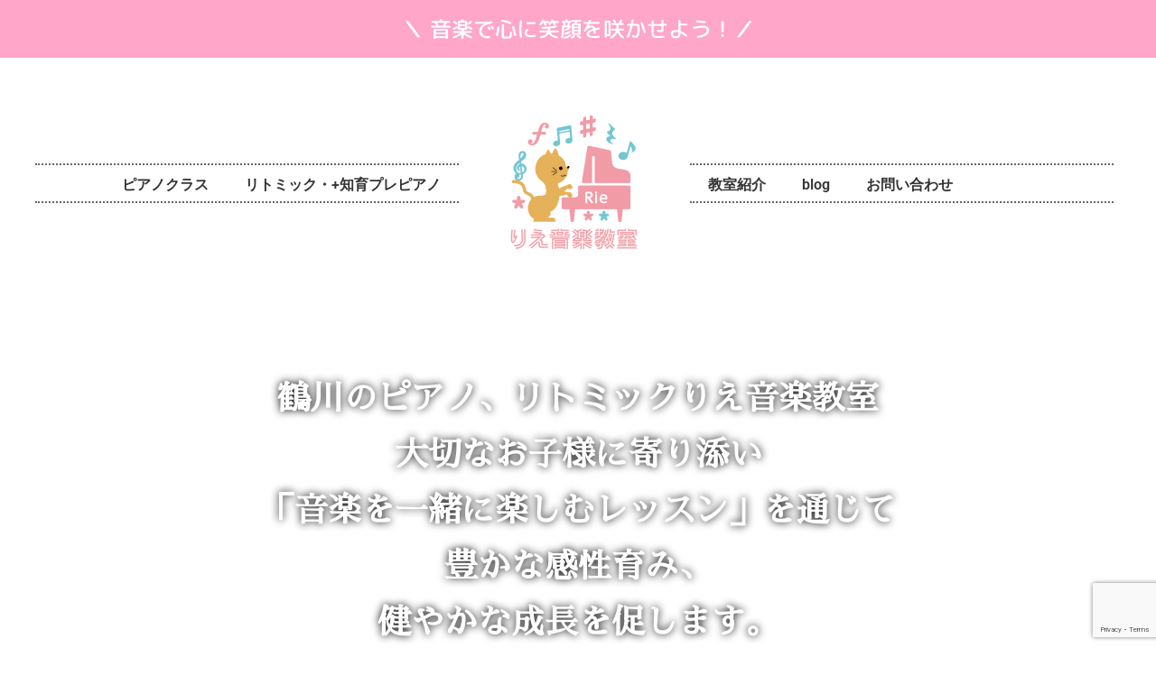

--- FILE ---
content_type: text/html; charset=UTF-8
request_url: https://rie-fun-musicschool.com/
body_size: 28351
content:
<!doctype html>
<html dir="ltr" lang="ja" prefix="og: https://ogp.me/ns#">
<head>
	<meta charset="UTF-8">
	<meta name="viewport" content="width=device-width, initial-scale=1, maximum-scale=10.0, user-scalable=yes">
	<link rel="profile" href="http://gmpg.org/xfn/11">
	<title>能ヶ谷・緑山りえ音楽教室 - 鶴川のピアノ、リトミック りえ音楽教室</title>

		<!-- All in One SEO 4.9.3 - aioseo.com -->
	<meta name="description" content="鶴川のピアノ、リトミック りえ音楽教室 - 大切なお子様に寄り添い 「音楽を一緒に楽しむレッスン」を通じて 豊かな感性育み、 健やかな成長を促します。リトミックからピアノに繋がると、音楽能力、リスニング能力が向上し、人間性や心の知能指数が高まります。ピアノに進んだ時には大きく才能が開花していきます。" />
	<meta name="robots" content="max-image-preview:large" />
	<link rel="canonical" href="https://rie-fun-musicschool.com/" />
	<meta name="generator" content="All in One SEO (AIOSEO) 4.9.3" />
		<meta property="og:locale" content="ja_JP" />
		<meta property="og:site_name" content="鶴川のピアノ、リトミック　りえ音楽教室 - 音楽で心に笑顔を咲かせよう！" />
		<meta property="og:type" content="website" />
		<meta property="og:title" content="能ヶ谷・緑山りえ音楽教室 - 鶴川のピアノ、リトミック りえ音楽教室" />
		<meta property="og:description" content="鶴川のピアノ、リトミック りえ音楽教室 - 大切なお子様に寄り添い 「音楽を一緒に楽しむレッスン」を通じて 豊かな感性育み、 健やかな成長を促します。リトミックからピアノに繋がると、音楽能力、リスニング能力が向上し、人間性や心の知能指数が高まります。ピアノに進んだ時には大きく才能が開花していきます。" />
		<meta property="og:url" content="https://rie-fun-musicschool.com/" />
		<meta property="og:image" content="https://rie-fun-musicschool.com/wp-content/uploads/2022/01/logo_w400_h100.png" />
		<meta property="og:image:secure_url" content="https://rie-fun-musicschool.com/wp-content/uploads/2022/01/logo_w400_h100.png" />
		<meta property="og:image:width" content="400" />
		<meta property="og:image:height" content="100" />
		<meta name="twitter:card" content="summary_large_image" />
		<meta name="twitter:title" content="能ヶ谷・緑山りえ音楽教室 - 鶴川のピアノ、リトミック りえ音楽教室" />
		<meta name="twitter:description" content="鶴川のピアノ、リトミック りえ音楽教室 - 大切なお子様に寄り添い 「音楽を一緒に楽しむレッスン」を通じて 豊かな感性育み、 健やかな成長を促します。リトミックからピアノに繋がると、音楽能力、リスニング能力が向上し、人間性や心の知能指数が高まります。ピアノに進んだ時には大きく才能が開花していきます。" />
		<meta name="twitter:image" content="https://rie-fun-musicschool.com/wp-content/uploads/2022/01/logo_w400_h100.png" />
		<script type="application/ld+json" class="aioseo-schema">
			{"@context":"https:\/\/schema.org","@graph":[{"@type":"BreadcrumbList","@id":"https:\/\/rie-fun-musicschool.com\/#breadcrumblist","itemListElement":[{"@type":"ListItem","@id":"https:\/\/rie-fun-musicschool.com#listItem","position":1,"name":"\u30db\u30fc\u30e0"}]},{"@type":"Organization","@id":"https:\/\/rie-fun-musicschool.com\/#organization","name":"\u753a\u7530\u5e02\u3001\u9db4\u5ddd\u306e\u30d4\u30a2\u30ce\u3001\u30ea\u30c8\u30df\u30c3\u30af\u3000\u308a\u3048\u97f3\u697d\u6559\u5ba4","description":"\u97f3\u697d\u3067\u5fc3\u306b\u7b11\u9854\u3092\u54b2\u304b\u305b\u3088\u3046\uff01","url":"https:\/\/rie-fun-musicschool.com\/","logo":{"@type":"ImageObject","url":"https:\/\/rie-fun-musicschool.com\/wp-content\/uploads\/2022\/01\/rie_logo_w512_h512.png","@id":"https:\/\/rie-fun-musicschool.com\/#organizationLogo","width":512,"height":512,"caption":"\u308a\u3048\u97f3\u697d\u6559\u5ba4"},"image":{"@id":"https:\/\/rie-fun-musicschool.com\/#organizationLogo"}},{"@type":"WebPage","@id":"https:\/\/rie-fun-musicschool.com\/#webpage","url":"https:\/\/rie-fun-musicschool.com\/","name":"\u80fd\u30f6\u8c37\u30fb\u7dd1\u5c71\u308a\u3048\u97f3\u697d\u6559\u5ba4 - \u9db4\u5ddd\u306e\u30d4\u30a2\u30ce\u3001\u30ea\u30c8\u30df\u30c3\u30af \u308a\u3048\u97f3\u697d\u6559\u5ba4","description":"\u9db4\u5ddd\u306e\u30d4\u30a2\u30ce\u3001\u30ea\u30c8\u30df\u30c3\u30af \u308a\u3048\u97f3\u697d\u6559\u5ba4 - \u5927\u5207\u306a\u304a\u5b50\u69d8\u306b\u5bc4\u308a\u6dfb\u3044 \u300c\u97f3\u697d\u3092\u4e00\u7dd2\u306b\u697d\u3057\u3080\u30ec\u30c3\u30b9\u30f3\u300d\u3092\u901a\u3058\u3066 \u8c4a\u304b\u306a\u611f\u6027\u80b2\u307f\u3001 \u5065\u3084\u304b\u306a\u6210\u9577\u3092\u4fc3\u3057\u307e\u3059\u3002\u30ea\u30c8\u30df\u30c3\u30af\u304b\u3089\u30d4\u30a2\u30ce\u306b\u7e4b\u304c\u308b\u3068\u3001\u97f3\u697d\u80fd\u529b\u3001\u30ea\u30b9\u30cb\u30f3\u30b0\u80fd\u529b\u304c\u5411\u4e0a\u3057\u3001\u4eba\u9593\u6027\u3084\u5fc3\u306e\u77e5\u80fd\u6307\u6570\u304c\u9ad8\u307e\u308a\u307e\u3059\u3002\u30d4\u30a2\u30ce\u306b\u9032\u3093\u3060\u6642\u306b\u306f\u5927\u304d\u304f\u624d\u80fd\u304c\u958b\u82b1\u3057\u3066\u3044\u304d\u307e\u3059\u3002","inLanguage":"ja","isPartOf":{"@id":"https:\/\/rie-fun-musicschool.com\/#website"},"breadcrumb":{"@id":"https:\/\/rie-fun-musicschool.com\/#breadcrumblist"},"datePublished":"2021-07-11T12:31:17+09:00","dateModified":"2026-01-17T19:47:28+09:00"},{"@type":"WebSite","@id":"https:\/\/rie-fun-musicschool.com\/#website","url":"https:\/\/rie-fun-musicschool.com\/","name":"\u753a\u7530\u5e02\u3001\u9db4\u5ddd\u306e\u30d4\u30a2\u30ce\u3001\u30ea\u30c8\u30df\u30c3\u30af\u3000\u308a\u3048\u97f3\u697d\u6559\u5ba4","alternateName":"\u308a\u3048\u97f3\u697d\u6559\u5ba4","description":"\u97f3\u697d\u3067\u5fc3\u306b\u7b11\u9854\u3092\u54b2\u304b\u305b\u3088\u3046\uff01","inLanguage":"ja","publisher":{"@id":"https:\/\/rie-fun-musicschool.com\/#organization"}}]}
		</script>
		<!-- All in One SEO -->

<link rel='dns-prefetch' href='//www.googletagmanager.com' />
<link rel='dns-prefetch' href='//use.fontawesome.com' />
<link rel='dns-prefetch' href='//fonts.googleapis.com' />
<link rel="alternate" type="application/rss+xml" title="鶴川のピアノ、リトミック　りえ音楽教室 &raquo; フィード" href="https://rie-fun-musicschool.com/feed/" />
<link rel="alternate" type="application/rss+xml" title="鶴川のピアノ、リトミック　りえ音楽教室 &raquo; コメントフィード" href="https://rie-fun-musicschool.com/comments/feed/" />
<link rel="alternate" title="oEmbed (JSON)" type="application/json+oembed" href="https://rie-fun-musicschool.com/wp-json/oembed/1.0/embed?url=https%3A%2F%2Frie-fun-musicschool.com%2F" />
<link rel="alternate" title="oEmbed (XML)" type="text/xml+oembed" href="https://rie-fun-musicschool.com/wp-json/oembed/1.0/embed?url=https%3A%2F%2Frie-fun-musicschool.com%2F&#038;format=xml" />
<style id='wp-img-auto-sizes-contain-inline-css' type='text/css'>
img:is([sizes=auto i],[sizes^="auto," i]){contain-intrinsic-size:3000px 1500px}
/*# sourceURL=wp-img-auto-sizes-contain-inline-css */
</style>
<link rel='stylesheet' id='hfe-widgets-style-css' href='https://rie-fun-musicschool.com/wp-content/plugins/header-footer-elementor/inc/widgets-css/frontend.css?ver=2.8.2' type='text/css' media='all' />
<style id='wp-emoji-styles-inline-css' type='text/css'>

	img.wp-smiley, img.emoji {
		display: inline !important;
		border: none !important;
		box-shadow: none !important;
		height: 1em !important;
		width: 1em !important;
		margin: 0 0.07em !important;
		vertical-align: -0.1em !important;
		background: none !important;
		padding: 0 !important;
	}
/*# sourceURL=wp-emoji-styles-inline-css */
</style>
<style id='classic-theme-styles-inline-css' type='text/css'>
/*! This file is auto-generated */
.wp-block-button__link{color:#fff;background-color:#32373c;border-radius:9999px;box-shadow:none;text-decoration:none;padding:calc(.667em + 2px) calc(1.333em + 2px);font-size:1.125em}.wp-block-file__button{background:#32373c;color:#fff;text-decoration:none}
/*# sourceURL=/wp-includes/css/classic-themes.min.css */
</style>
<link rel='stylesheet' id='aioseo/css/src/vue/standalone/blocks/table-of-contents/global.scss-css' href='https://rie-fun-musicschool.com/wp-content/plugins/all-in-one-seo-pack/dist/Lite/assets/css/table-of-contents/global.e90f6d47.css?ver=4.9.3' type='text/css' media='all' />
<style id='font-awesome-svg-styles-default-inline-css' type='text/css'>
.svg-inline--fa {
  display: inline-block;
  height: 1em;
  overflow: visible;
  vertical-align: -.125em;
}
/*# sourceURL=font-awesome-svg-styles-default-inline-css */
</style>
<link rel='stylesheet' id='font-awesome-svg-styles-css' href='https://rie-fun-musicschool.com/wp-content/uploads/font-awesome/v5.15.3/css/svg-with-js.css' type='text/css' media='all' />
<style id='font-awesome-svg-styles-inline-css' type='text/css'>
   .wp-block-font-awesome-icon svg::before,
   .wp-rich-text-font-awesome-icon svg::before {content: unset;}
/*# sourceURL=font-awesome-svg-styles-inline-css */
</style>
<style id='global-styles-inline-css' type='text/css'>
:root{--wp--preset--aspect-ratio--square: 1;--wp--preset--aspect-ratio--4-3: 4/3;--wp--preset--aspect-ratio--3-4: 3/4;--wp--preset--aspect-ratio--3-2: 3/2;--wp--preset--aspect-ratio--2-3: 2/3;--wp--preset--aspect-ratio--16-9: 16/9;--wp--preset--aspect-ratio--9-16: 9/16;--wp--preset--color--black: #000000;--wp--preset--color--cyan-bluish-gray: #abb8c3;--wp--preset--color--white: #ffffff;--wp--preset--color--pale-pink: #f78da7;--wp--preset--color--vivid-red: #cf2e2e;--wp--preset--color--luminous-vivid-orange: #ff6900;--wp--preset--color--luminous-vivid-amber: #fcb900;--wp--preset--color--light-green-cyan: #7bdcb5;--wp--preset--color--vivid-green-cyan: #00d084;--wp--preset--color--pale-cyan-blue: #8ed1fc;--wp--preset--color--vivid-cyan-blue: #0693e3;--wp--preset--color--vivid-purple: #9b51e0;--wp--preset--gradient--vivid-cyan-blue-to-vivid-purple: linear-gradient(135deg,rgb(6,147,227) 0%,rgb(155,81,224) 100%);--wp--preset--gradient--light-green-cyan-to-vivid-green-cyan: linear-gradient(135deg,rgb(122,220,180) 0%,rgb(0,208,130) 100%);--wp--preset--gradient--luminous-vivid-amber-to-luminous-vivid-orange: linear-gradient(135deg,rgb(252,185,0) 0%,rgb(255,105,0) 100%);--wp--preset--gradient--luminous-vivid-orange-to-vivid-red: linear-gradient(135deg,rgb(255,105,0) 0%,rgb(207,46,46) 100%);--wp--preset--gradient--very-light-gray-to-cyan-bluish-gray: linear-gradient(135deg,rgb(238,238,238) 0%,rgb(169,184,195) 100%);--wp--preset--gradient--cool-to-warm-spectrum: linear-gradient(135deg,rgb(74,234,220) 0%,rgb(151,120,209) 20%,rgb(207,42,186) 40%,rgb(238,44,130) 60%,rgb(251,105,98) 80%,rgb(254,248,76) 100%);--wp--preset--gradient--blush-light-purple: linear-gradient(135deg,rgb(255,206,236) 0%,rgb(152,150,240) 100%);--wp--preset--gradient--blush-bordeaux: linear-gradient(135deg,rgb(254,205,165) 0%,rgb(254,45,45) 50%,rgb(107,0,62) 100%);--wp--preset--gradient--luminous-dusk: linear-gradient(135deg,rgb(255,203,112) 0%,rgb(199,81,192) 50%,rgb(65,88,208) 100%);--wp--preset--gradient--pale-ocean: linear-gradient(135deg,rgb(255,245,203) 0%,rgb(182,227,212) 50%,rgb(51,167,181) 100%);--wp--preset--gradient--electric-grass: linear-gradient(135deg,rgb(202,248,128) 0%,rgb(113,206,126) 100%);--wp--preset--gradient--midnight: linear-gradient(135deg,rgb(2,3,129) 0%,rgb(40,116,252) 100%);--wp--preset--font-size--small: 13px;--wp--preset--font-size--medium: 20px;--wp--preset--font-size--large: 36px;--wp--preset--font-size--x-large: 42px;--wp--preset--spacing--20: 0.44rem;--wp--preset--spacing--30: 0.67rem;--wp--preset--spacing--40: 1rem;--wp--preset--spacing--50: 1.5rem;--wp--preset--spacing--60: 2.25rem;--wp--preset--spacing--70: 3.38rem;--wp--preset--spacing--80: 5.06rem;--wp--preset--shadow--natural: 6px 6px 9px rgba(0, 0, 0, 0.2);--wp--preset--shadow--deep: 12px 12px 50px rgba(0, 0, 0, 0.4);--wp--preset--shadow--sharp: 6px 6px 0px rgba(0, 0, 0, 0.2);--wp--preset--shadow--outlined: 6px 6px 0px -3px rgb(255, 255, 255), 6px 6px rgb(0, 0, 0);--wp--preset--shadow--crisp: 6px 6px 0px rgb(0, 0, 0);}:where(.is-layout-flex){gap: 0.5em;}:where(.is-layout-grid){gap: 0.5em;}body .is-layout-flex{display: flex;}.is-layout-flex{flex-wrap: wrap;align-items: center;}.is-layout-flex > :is(*, div){margin: 0;}body .is-layout-grid{display: grid;}.is-layout-grid > :is(*, div){margin: 0;}:where(.wp-block-columns.is-layout-flex){gap: 2em;}:where(.wp-block-columns.is-layout-grid){gap: 2em;}:where(.wp-block-post-template.is-layout-flex){gap: 1.25em;}:where(.wp-block-post-template.is-layout-grid){gap: 1.25em;}.has-black-color{color: var(--wp--preset--color--black) !important;}.has-cyan-bluish-gray-color{color: var(--wp--preset--color--cyan-bluish-gray) !important;}.has-white-color{color: var(--wp--preset--color--white) !important;}.has-pale-pink-color{color: var(--wp--preset--color--pale-pink) !important;}.has-vivid-red-color{color: var(--wp--preset--color--vivid-red) !important;}.has-luminous-vivid-orange-color{color: var(--wp--preset--color--luminous-vivid-orange) !important;}.has-luminous-vivid-amber-color{color: var(--wp--preset--color--luminous-vivid-amber) !important;}.has-light-green-cyan-color{color: var(--wp--preset--color--light-green-cyan) !important;}.has-vivid-green-cyan-color{color: var(--wp--preset--color--vivid-green-cyan) !important;}.has-pale-cyan-blue-color{color: var(--wp--preset--color--pale-cyan-blue) !important;}.has-vivid-cyan-blue-color{color: var(--wp--preset--color--vivid-cyan-blue) !important;}.has-vivid-purple-color{color: var(--wp--preset--color--vivid-purple) !important;}.has-black-background-color{background-color: var(--wp--preset--color--black) !important;}.has-cyan-bluish-gray-background-color{background-color: var(--wp--preset--color--cyan-bluish-gray) !important;}.has-white-background-color{background-color: var(--wp--preset--color--white) !important;}.has-pale-pink-background-color{background-color: var(--wp--preset--color--pale-pink) !important;}.has-vivid-red-background-color{background-color: var(--wp--preset--color--vivid-red) !important;}.has-luminous-vivid-orange-background-color{background-color: var(--wp--preset--color--luminous-vivid-orange) !important;}.has-luminous-vivid-amber-background-color{background-color: var(--wp--preset--color--luminous-vivid-amber) !important;}.has-light-green-cyan-background-color{background-color: var(--wp--preset--color--light-green-cyan) !important;}.has-vivid-green-cyan-background-color{background-color: var(--wp--preset--color--vivid-green-cyan) !important;}.has-pale-cyan-blue-background-color{background-color: var(--wp--preset--color--pale-cyan-blue) !important;}.has-vivid-cyan-blue-background-color{background-color: var(--wp--preset--color--vivid-cyan-blue) !important;}.has-vivid-purple-background-color{background-color: var(--wp--preset--color--vivid-purple) !important;}.has-black-border-color{border-color: var(--wp--preset--color--black) !important;}.has-cyan-bluish-gray-border-color{border-color: var(--wp--preset--color--cyan-bluish-gray) !important;}.has-white-border-color{border-color: var(--wp--preset--color--white) !important;}.has-pale-pink-border-color{border-color: var(--wp--preset--color--pale-pink) !important;}.has-vivid-red-border-color{border-color: var(--wp--preset--color--vivid-red) !important;}.has-luminous-vivid-orange-border-color{border-color: var(--wp--preset--color--luminous-vivid-orange) !important;}.has-luminous-vivid-amber-border-color{border-color: var(--wp--preset--color--luminous-vivid-amber) !important;}.has-light-green-cyan-border-color{border-color: var(--wp--preset--color--light-green-cyan) !important;}.has-vivid-green-cyan-border-color{border-color: var(--wp--preset--color--vivid-green-cyan) !important;}.has-pale-cyan-blue-border-color{border-color: var(--wp--preset--color--pale-cyan-blue) !important;}.has-vivid-cyan-blue-border-color{border-color: var(--wp--preset--color--vivid-cyan-blue) !important;}.has-vivid-purple-border-color{border-color: var(--wp--preset--color--vivid-purple) !important;}.has-vivid-cyan-blue-to-vivid-purple-gradient-background{background: var(--wp--preset--gradient--vivid-cyan-blue-to-vivid-purple) !important;}.has-light-green-cyan-to-vivid-green-cyan-gradient-background{background: var(--wp--preset--gradient--light-green-cyan-to-vivid-green-cyan) !important;}.has-luminous-vivid-amber-to-luminous-vivid-orange-gradient-background{background: var(--wp--preset--gradient--luminous-vivid-amber-to-luminous-vivid-orange) !important;}.has-luminous-vivid-orange-to-vivid-red-gradient-background{background: var(--wp--preset--gradient--luminous-vivid-orange-to-vivid-red) !important;}.has-very-light-gray-to-cyan-bluish-gray-gradient-background{background: var(--wp--preset--gradient--very-light-gray-to-cyan-bluish-gray) !important;}.has-cool-to-warm-spectrum-gradient-background{background: var(--wp--preset--gradient--cool-to-warm-spectrum) !important;}.has-blush-light-purple-gradient-background{background: var(--wp--preset--gradient--blush-light-purple) !important;}.has-blush-bordeaux-gradient-background{background: var(--wp--preset--gradient--blush-bordeaux) !important;}.has-luminous-dusk-gradient-background{background: var(--wp--preset--gradient--luminous-dusk) !important;}.has-pale-ocean-gradient-background{background: var(--wp--preset--gradient--pale-ocean) !important;}.has-electric-grass-gradient-background{background: var(--wp--preset--gradient--electric-grass) !important;}.has-midnight-gradient-background{background: var(--wp--preset--gradient--midnight) !important;}.has-small-font-size{font-size: var(--wp--preset--font-size--small) !important;}.has-medium-font-size{font-size: var(--wp--preset--font-size--medium) !important;}.has-large-font-size{font-size: var(--wp--preset--font-size--large) !important;}.has-x-large-font-size{font-size: var(--wp--preset--font-size--x-large) !important;}
:where(.wp-block-post-template.is-layout-flex){gap: 1.25em;}:where(.wp-block-post-template.is-layout-grid){gap: 1.25em;}
:where(.wp-block-term-template.is-layout-flex){gap: 1.25em;}:where(.wp-block-term-template.is-layout-grid){gap: 1.25em;}
:where(.wp-block-columns.is-layout-flex){gap: 2em;}:where(.wp-block-columns.is-layout-grid){gap: 2em;}
:root :where(.wp-block-pullquote){font-size: 1.5em;line-height: 1.6;}
/*# sourceURL=global-styles-inline-css */
</style>
<link rel='stylesheet' id='contact-form-7-css' href='https://rie-fun-musicschool.com/wp-content/plugins/contact-form-7/includes/css/styles.css?ver=6.1.4' type='text/css' media='all' />
<link rel='stylesheet' id='toc-screen-css' href='https://rie-fun-musicschool.com/wp-content/plugins/table-of-contents-plus/screen.min.css?ver=2411.1' type='text/css' media='all' />
<link rel='stylesheet' id='hfe-style-css' href='https://rie-fun-musicschool.com/wp-content/plugins/header-footer-elementor/assets/css/header-footer-elementor.css?ver=2.8.2' type='text/css' media='all' />
<link rel='stylesheet' id='elementor-icons-css' href='https://rie-fun-musicschool.com/wp-content/plugins/elementor/assets/lib/eicons/css/elementor-icons.min.css?ver=5.46.0' type='text/css' media='all' />
<link rel='stylesheet' id='elementor-frontend-css' href='https://rie-fun-musicschool.com/wp-content/plugins/elementor/assets/css/frontend.min.css?ver=3.34.2' type='text/css' media='all' />
<link rel='stylesheet' id='elementor-post-7-css' href='https://rie-fun-musicschool.com/wp-content/uploads/elementor/css/post-7.css?ver=1769350543' type='text/css' media='all' />
<link rel='stylesheet' id='font-awesome-5-all-css' href='https://rie-fun-musicschool.com/wp-content/plugins/elementor/assets/lib/font-awesome/css/all.min.css?ver=3.34.2' type='text/css' media='all' />
<link rel='stylesheet' id='font-awesome-4-shim-css' href='https://rie-fun-musicschool.com/wp-content/plugins/elementor/assets/lib/font-awesome/css/v4-shims.min.css?ver=3.34.2' type='text/css' media='all' />
<link rel='stylesheet' id='widget-nav-menu-css' href='https://rie-fun-musicschool.com/wp-content/plugins/elementor-pro/assets/css/widget-nav-menu.min.css?ver=3.34.2' type='text/css' media='all' />
<link rel='stylesheet' id='widget-image-css' href='https://rie-fun-musicschool.com/wp-content/plugins/elementor/assets/css/widget-image.min.css?ver=3.34.2' type='text/css' media='all' />
<link rel='stylesheet' id='widget-heading-css' href='https://rie-fun-musicschool.com/wp-content/plugins/elementor/assets/css/widget-heading.min.css?ver=3.34.2' type='text/css' media='all' />
<link rel='stylesheet' id='e-animation-fadeInDown-css' href='https://rie-fun-musicschool.com/wp-content/plugins/elementor/assets/lib/animations/styles/fadeInDown.min.css?ver=3.34.2' type='text/css' media='all' />
<link rel='stylesheet' id='swiper-css' href='https://rie-fun-musicschool.com/wp-content/plugins/elementor/assets/lib/swiper/v8/css/swiper.min.css?ver=8.4.5' type='text/css' media='all' />
<link rel='stylesheet' id='e-swiper-css' href='https://rie-fun-musicschool.com/wp-content/plugins/elementor/assets/css/conditionals/e-swiper.min.css?ver=3.34.2' type='text/css' media='all' />
<link rel='stylesheet' id='e-animation-shrink-css' href='https://rie-fun-musicschool.com/wp-content/plugins/elementor/assets/lib/animations/styles/e-animation-shrink.min.css?ver=3.34.2' type='text/css' media='all' />
<link rel='stylesheet' id='e-animation-fadeInUp-css' href='https://rie-fun-musicschool.com/wp-content/plugins/elementor/assets/lib/animations/styles/fadeInUp.min.css?ver=3.34.2' type='text/css' media='all' />
<link rel='stylesheet' id='widget-divider-css' href='https://rie-fun-musicschool.com/wp-content/plugins/elementor/assets/css/widget-divider.min.css?ver=3.34.2' type='text/css' media='all' />
<link rel='stylesheet' id='widget-image-carousel-css' href='https://rie-fun-musicschool.com/wp-content/plugins/elementor/assets/css/widget-image-carousel.min.css?ver=3.34.2' type='text/css' media='all' />
<link rel='stylesheet' id='e-animation-pulse-grow-css' href='https://rie-fun-musicschool.com/wp-content/plugins/elementor/assets/lib/animations/styles/e-animation-pulse-grow.min.css?ver=3.34.2' type='text/css' media='all' />
<link rel='stylesheet' id='elementor-post-8-css' href='https://rie-fun-musicschool.com/wp-content/uploads/elementor/css/post-8.css?ver=1769350543' type='text/css' media='all' />
<link rel='stylesheet' id='font-awesome-official-css' href='https://use.fontawesome.com/releases/v5.15.3/css/all.css' type='text/css' media='all' integrity="sha384-SZXxX4whJ79/gErwcOYf+zWLeJdY/qpuqC4cAa9rOGUstPomtqpuNWT9wdPEn2fk" crossorigin="anonymous" />
<link rel='stylesheet' id='widget-call-to-action-css' href='https://rie-fun-musicschool.com/wp-content/plugins/elementor-pro/assets/css/widget-call-to-action.min.css?ver=3.34.2' type='text/css' media='all' />
<link rel='stylesheet' id='e-transitions-css' href='https://rie-fun-musicschool.com/wp-content/plugins/elementor-pro/assets/css/conditionals/transitions.min.css?ver=3.34.2' type='text/css' media='all' />
<link rel='stylesheet' id='widget-spacer-css' href='https://rie-fun-musicschool.com/wp-content/plugins/elementor/assets/css/widget-spacer.min.css?ver=3.34.2' type='text/css' media='all' />
<link rel='stylesheet' id='widget-form-css' href='https://rie-fun-musicschool.com/wp-content/plugins/elementor-pro/assets/css/widget-form.min.css?ver=3.34.2' type='text/css' media='all' />
<link rel='stylesheet' id='elementor-post-735-css' href='https://rie-fun-musicschool.com/wp-content/uploads/elementor/css/post-735.css?ver=1769350543' type='text/css' media='all' />
<link rel='stylesheet' id='hfe-elementor-icons-css' href='https://rie-fun-musicschool.com/wp-content/plugins/elementor/assets/lib/eicons/css/elementor-icons.min.css?ver=5.34.0' type='text/css' media='all' />
<link rel='stylesheet' id='hfe-icons-list-css' href='https://rie-fun-musicschool.com/wp-content/plugins/elementor/assets/css/widget-icon-list.min.css?ver=3.24.3' type='text/css' media='all' />
<link rel='stylesheet' id='hfe-social-icons-css' href='https://rie-fun-musicschool.com/wp-content/plugins/elementor/assets/css/widget-social-icons.min.css?ver=3.24.0' type='text/css' media='all' />
<link rel='stylesheet' id='hfe-social-share-icons-brands-css' href='https://rie-fun-musicschool.com/wp-content/plugins/elementor/assets/lib/font-awesome/css/brands.css?ver=5.15.3' type='text/css' media='all' />
<link rel='stylesheet' id='hfe-social-share-icons-fontawesome-css' href='https://rie-fun-musicschool.com/wp-content/plugins/elementor/assets/lib/font-awesome/css/fontawesome.css?ver=5.15.3' type='text/css' media='all' />
<link rel='stylesheet' id='hfe-nav-menu-icons-css' href='https://rie-fun-musicschool.com/wp-content/plugins/elementor/assets/lib/font-awesome/css/solid.css?ver=5.15.3' type='text/css' media='all' />
<link rel='stylesheet' id='hfe-widget-blockquote-css' href='https://rie-fun-musicschool.com/wp-content/plugins/elementor-pro/assets/css/widget-blockquote.min.css?ver=3.25.0' type='text/css' media='all' />
<link rel='stylesheet' id='hfe-mega-menu-css' href='https://rie-fun-musicschool.com/wp-content/plugins/elementor-pro/assets/css/widget-mega-menu.min.css?ver=3.26.2' type='text/css' media='all' />
<link rel='stylesheet' id='hfe-nav-menu-widget-css' href='https://rie-fun-musicschool.com/wp-content/plugins/elementor-pro/assets/css/widget-nav-menu.min.css?ver=3.26.0' type='text/css' media='all' />
<link rel='stylesheet' id='font-awesome-css' href='https://rie-fun-musicschool.com/wp-content/plugins/elementor/assets/lib/font-awesome/css/font-awesome.min.css?ver=4.7.0' type='text/css' media='all' />
<link rel='stylesheet' id='customify-google-font-css' href='//fonts.googleapis.com/css?family=M+PLUS+Rounded+1c%3A100%2C300%2C400%2C500%2C700%2C800%2C900&#038;subset=japanese&#038;display=swap&#038;ver=0.3.7.1643962204' type='text/css' media='all' />
<link rel='stylesheet' id='customify-style-css' href='https://rie-fun-musicschool.com/wp-content/themes/customify/style.min.css?ver=0.3.7.1643962204' type='text/css' media='all' />
<style id='customify-style-inline-css' type='text/css'>
.customify-container, .layout-contained, .site-framed .site, .site-boxed .site { max-width: 1300px; } .main-layout-content .entry-content > .alignwide { width: calc( 1300px - 4em ); max-width: 100vw;  }#blog-posts .entry-inner  {background-color: #ffffff;border-style: dotted;border-top-width: 2px;border-right-width: 0px;border-bottom-width: 0px;border-left-width: 0px;border-color: #ffa6c9;} .header-top .header--row-inner,body:not(.fl-builder-edit) .button,body:not(.fl-builder-edit) button:not(.menu-mobile-toggle, .components-button, .customize-partial-edit-shortcut-button),body:not(.fl-builder-edit) input[type="button"]:not(.ed_button),button.button,input[type="button"]:not(.ed_button, .components-button, .customize-partial-edit-shortcut-button),input[type="reset"]:not(.components-button, .customize-partial-edit-shortcut-button),input[type="submit"]:not(.components-button, .customize-partial-edit-shortcut-button),.pagination .nav-links > *:hover,.pagination .nav-links span,.nav-menu-desktop.style-full-height .primary-menu-ul > li.current-menu-item > a,.nav-menu-desktop.style-full-height .primary-menu-ul > li.current-menu-ancestor > a,.nav-menu-desktop.style-full-height .primary-menu-ul > li > a:hover,.posts-layout .readmore-button:hover{    background-color: #235787;}.posts-layout .readmore-button {color: #235787;}.pagination .nav-links > *:hover,.pagination .nav-links span,.entry-single .tags-links a:hover,.entry-single .cat-links a:hover,.posts-layout .readmore-button,.posts-layout .readmore-button:hover{    border-color: #235787;}.customify-builder-btn{    background-color: #c3512f;}body{    color: #686868;}abbr, acronym {    border-bottom-color: #686868;}a                {                    color: #1e4b75;}a:hover,a:focus,.link-meta:hover, .link-meta a:hover{    color: #111111;}h2 + h3,.comments-area h2 + .comments-title,.h2 + h3,.comments-area .h2 + .comments-title,.page-breadcrumb {    border-top-color: #eaecee;}blockquote,.site-content .widget-area .menu li.current-menu-item > a:before{    border-left-color: #eaecee;}@media screen and (min-width: 64em) {    .comment-list .children li.comment {        border-left-color: #eaecee;    }    .comment-list .children li.comment:after {        background-color: #eaecee;    }}.page-titlebar, .page-breadcrumb,.posts-layout .entry-inner {    border-bottom-color: #eaecee;}.header-search-form .search-field,.entry-content .page-links a,.header-search-modal,.pagination .nav-links > *,.entry-footer .tags-links a, .entry-footer .cat-links a,.search .content-area article,.site-content .widget-area .menu li.current-menu-item > a,.posts-layout .entry-inner,.post-navigation .nav-links,article.comment .comment-meta,.widget-area .widget_pages li a, .widget-area .widget_categories li a, .widget-area .widget_archive li a, .widget-area .widget_meta li a, .widget-area .widget_nav_menu li a, .widget-area .widget_product_categories li a, .widget-area .widget_recent_entries li a, .widget-area .widget_rss li a,.widget-area .widget_recent_comments li{    border-color: #eaecee;}.header-search-modal::before {    border-top-color: #eaecee;    border-left-color: #eaecee;}@media screen and (min-width: 48em) {    .content-sidebar.sidebar_vertical_border .content-area {        border-right-color: #eaecee;    }    .sidebar-content.sidebar_vertical_border .content-area {        border-left-color: #eaecee;    }    .sidebar-sidebar-content.sidebar_vertical_border .sidebar-primary {        border-right-color: #eaecee;    }    .sidebar-sidebar-content.sidebar_vertical_border .sidebar-secondary {        border-right-color: #eaecee;    }    .content-sidebar-sidebar.sidebar_vertical_border .sidebar-primary {        border-left-color: #eaecee;    }    .content-sidebar-sidebar.sidebar_vertical_border .sidebar-secondary {        border-left-color: #eaecee;    }    .sidebar-content-sidebar.sidebar_vertical_border .content-area {        border-left-color: #eaecee;        border-right-color: #eaecee;    }    .sidebar-content-sidebar.sidebar_vertical_border .content-area {        border-left-color: #eaecee;        border-right-color: #eaecee;    }}article.comment .comment-post-author {background: #6d6d6d;}.pagination .nav-links > *,.link-meta,.link-meta a,.color-meta,.entry-single .tags-links:before,.entry-single .cats-links:before{    color: #6d6d6d;}h1, h2, h3, h4, h5, h6 { color: #2b2b2b;}.site-content .widget-title { color: #444444;}#page-cover {background-image: url("https://rie-fun-musicschool.com/wp-content/themes/customify/assets/images/default-cover.jpg");}.header--row:not(.header--transparent).header-top .header--row-inner  {background-color: #ffa6c9;background-image: url("https://rie-fun-musicschool.com/wp-content/uploads/2022/02/bg_cloud.png");-webkit-background-size: auto; -moz-background-size: auto; -o-background-size: auto; background-size: auto;background-position: top center;background-repeat: repeat-x;} .header--row:not(.header--transparent).header-main .header--row-inner  {background-color: rgba(255,255,255,0);border-style: none;box-shadow: 0px 0px 0px 0px #ffffff ;;} .header--row:not(.header--transparent).header-bottom .header--row-inner  {background-color: #ffe1ad;} .sub-menu .li-duplicator {display:none !important;}.builder-header-html-item.item--html p, .builder-header-html-item.item--html {font-family: "M PLUS Rounded 1c";font-weight: 500;font-size: 24px;}.header--row:not(.header--transparent) .menu-mobile-toggle {color: #000000;}.header--row:not(.header--transparent) .menu-mobile-toggle:hover {color: #000000;}.header-search_icon-item .header-search-modal  {border-style: solid;} .header-search_icon-item .search-field  {border-style: solid;} .dark-mode .header-search_box-item .search-form-fields, .header-search_box-item .search-form-fields  {border-style: solid;} .nav-menu-desktop.style-border-bottom .primary-menu-ul > li > a .link-before:before, .nav-menu-desktop.style-border-top .primary-menu-ul > li > a .link-before:before  { height: 3px; }.nav-menu-desktop.style-border-bottom .primary-menu-ul > li:hover > a .link-before:before,                 .nav-menu-desktop.style-border-bottom .primary-menu-ul > li.current-menu-item > a .link-before:before,                 .nav-menu-desktop.style-border-bottom .primary-menu-ul > li.current-menu-ancestor > a .link-before:before,                .nav-menu-desktop.style-border-top .primary-menu-ul > li:hover > a .link-before:before,                .nav-menu-desktop.style-border-top .primary-menu-ul > li.current-menu-item > a .link-before:before,                 .nav-menu-desktop.style-border-top .primary-menu-ul > li.current-menu-ancestor > a .link-before:before                { background-color: #f39214; }.builder-item--primary-menu .nav-menu-desktop .primary-menu-ul > li > a  {color: #333333; text-decoration-color: #333333;background-color: rgba(255,255,255,0);} .header--row:not(.header--transparent) .builder-item--primary-menu .nav-menu-desktop .primary-menu-ul > li > a:hover, .header--row:not(.header--transparent) .builder-item--primary-menu .nav-menu-desktop .primary-menu-ul > li.current-menu-item > a, .header--row:not(.header--transparent) .builder-item--primary-menu .nav-menu-desktop .primary-menu-ul > li.current-menu-ancestor > a, .header--row:not(.header--transparent) .builder-item--primary-menu .nav-menu-desktop .primary-menu-ul > li.current-menu-parent > a  {color: #825d1d; text-decoration-color: #825d1d;background-color: rgba(255,255,255,0);} .builder-item--primary-menu .nav-menu-desktop .primary-menu-ul > li > a,.builder-item-sidebar .primary-menu-sidebar .primary-menu-ul > li > a {font-family: "Arial";font-size: 14px;line-height: 20px;}a.item--button {font-weight: bold;font-size: 17px;}a.item--button  {color: #ffffff; text-decoration-color: #ffffff;background-color: #ffa6c9;border-style: solid;border-top-width: 1px;border-right-width: 1px;border-bottom-width: 1px;border-left-width: 1px;border-color: #ffa6c9;border-top-left-radius: 5px;border-top-right-radius: 5px;border-bottom-right-radius: 5px;border-bottom-left-radius: 5px;} a.item--button:hover  {color: #ffffff; text-decoration-color: #ffffff;background-color: #ff82b4;border-style: solid;border-top-width: 1px;border-right-width: 1px;border-bottom-width: 1px;border-left-width: 1px;border-color: #ff82b4;border-top-left-radius: 5px;border-top-right-radius: 5px;border-bottom-right-radius: 5px;border-bottom-left-radius: 5px;} #cb-row--footer-main .footer--row-inner {background-color: #f9f9f9}#cb-row--footer-bottom .footer--row-inner {background-color: #333333}.builder-item--footer_copyright, .builder-item--footer_copyright p {font-weight: 400;font-size: 14px;}/* CSS for desktop */#blog-posts .entry-inner  {margin-top: 5px;margin-right: 2px;margin-bottom: 5px;margin-left: 2px;padding-top: 15px;padding-right: 0px;padding-bottom: 25px;} #blog-posts .posts-layout .entry .entry-media:not(.no-ratio) {padding-top: 24%;}#page-cover .page-cover-inner {min-height: 300px;}.header--row.header-top .customify-grid, .header--row.header-top .style-full-height .primary-menu-ul > li > a {min-height: 64px;}.header--row.header-main .customify-grid, .header--row.header-main .style-full-height .primary-menu-ul > li > a {min-height: 100px;}.header--row.header-bottom .customify-grid, .header--row.header-bottom .style-full-height .primary-menu-ul > li > a {min-height: 55px;}.header--row .builder-item--html, .builder-item.builder-item--group .item--inner.builder-item--html {margin-top: 0px;}.site-header .site-branding img { max-width: 370px; } .site-header .cb-row--mobile .site-branding img { width: 370px; }.header--row .builder-first--nav-icon {text-align: right;}.header-search_icon-item .search-submit {margin-left: -40px;}.header-search_box-item .search-submit{margin-left: -40px;} .header-search_box-item .woo_bootster_search .search-submit{margin-left: -40px;} .header-search_box-item .header-search-form button.search-submit{margin-left:-40px;}.header--row .builder-item--primary-menu, .builder-item.builder-item--group .item--inner.builder-item--primary-menu {margin-left: 20px;}.header--row .builder-first--primary-menu {text-align: right;}.header--row .builder-item--button, .builder-item.builder-item--group .item--inner.builder-item--button {margin-left: 60px;}.header-social-icons.customify-builder-social-icons li a { font-size: 28px; }.header-social-icons.customify-builder-social-icons li a {padding: 0.1em;}.header-social-icons.customify-builder-social-icons li {margin-left: 7px; margin-right: 7px;}/* CSS for tablet */@media screen and (max-width: 1024px) { #page-cover .page-cover-inner {min-height: 250px;}.header--row .builder-first--nav-icon {text-align: right;}.header-search_icon-item .search-submit {margin-left: -40px;}.header-search_box-item .search-submit{margin-left: -40px;} .header-search_box-item .woo_bootster_search .search-submit{margin-left: -40px;} .header-search_box-item .header-search-form button.search-submit{margin-left:-40px;}.header-social-icons.customify-builder-social-icons li a { font-size: 30px; } }/* CSS for mobile */@media screen and (max-width: 568px) { #blog-posts .posts-layout .entry .entry-media:not(.no-ratio) {padding-top: 66%;}#page-cover .page-cover-inner {min-height: 200px;}.header--row.header-top .customify-grid, .header--row.header-top .style-full-height .primary-menu-ul > li > a {min-height: 33px;}.header--row.header-bottom .customify-grid, .header--row.header-bottom .style-full-height .primary-menu-ul > li > a {min-height: 60px;}.header--row .builder-first--nav-icon {text-align: right;}.header-search_icon-item .search-submit {margin-left: -40px;}.header-search_box-item .search-submit{margin-left: -40px;} .header-search_box-item .woo_bootster_search .search-submit{margin-left: -40px;} .header-search_box-item .header-search-form button.search-submit{margin-left:-40px;}.header--row .builder-item--button, .builder-item.builder-item--group .item--inner.builder-item--button {margin-top: 2px;margin-right: 0px;margin-bottom: 2px;margin-left: 0px;} }
/*# sourceURL=customify-style-inline-css */
</style>
<link rel='stylesheet' id='chld_thm_cfg_child-css' href='https://rie-fun-musicschool.com/wp-content/themes/rie_music/style.css?ver=0.3.7.1643962204' type='text/css' media='all' />
<link rel='stylesheet' id='font-awesome-official-v4shim-css' href='https://use.fontawesome.com/releases/v5.15.3/css/v4-shims.css' type='text/css' media='all' integrity="sha384-C2B+KlPW+WkR0Ld9loR1x3cXp7asA0iGVodhCoJ4hwrWm/d9qKS59BGisq+2Y0/D" crossorigin="anonymous" />
<style id='font-awesome-official-v4shim-inline-css' type='text/css'>
@font-face {
font-family: "FontAwesome";
font-display: block;
src: url("https://use.fontawesome.com/releases/v5.15.3/webfonts/fa-brands-400.eot"),
		url("https://use.fontawesome.com/releases/v5.15.3/webfonts/fa-brands-400.eot?#iefix") format("embedded-opentype"),
		url("https://use.fontawesome.com/releases/v5.15.3/webfonts/fa-brands-400.woff2") format("woff2"),
		url("https://use.fontawesome.com/releases/v5.15.3/webfonts/fa-brands-400.woff") format("woff"),
		url("https://use.fontawesome.com/releases/v5.15.3/webfonts/fa-brands-400.ttf") format("truetype"),
		url("https://use.fontawesome.com/releases/v5.15.3/webfonts/fa-brands-400.svg#fontawesome") format("svg");
}

@font-face {
font-family: "FontAwesome";
font-display: block;
src: url("https://use.fontawesome.com/releases/v5.15.3/webfonts/fa-solid-900.eot"),
		url("https://use.fontawesome.com/releases/v5.15.3/webfonts/fa-solid-900.eot?#iefix") format("embedded-opentype"),
		url("https://use.fontawesome.com/releases/v5.15.3/webfonts/fa-solid-900.woff2") format("woff2"),
		url("https://use.fontawesome.com/releases/v5.15.3/webfonts/fa-solid-900.woff") format("woff"),
		url("https://use.fontawesome.com/releases/v5.15.3/webfonts/fa-solid-900.ttf") format("truetype"),
		url("https://use.fontawesome.com/releases/v5.15.3/webfonts/fa-solid-900.svg#fontawesome") format("svg");
}

@font-face {
font-family: "FontAwesome";
font-display: block;
src: url("https://use.fontawesome.com/releases/v5.15.3/webfonts/fa-regular-400.eot"),
		url("https://use.fontawesome.com/releases/v5.15.3/webfonts/fa-regular-400.eot?#iefix") format("embedded-opentype"),
		url("https://use.fontawesome.com/releases/v5.15.3/webfonts/fa-regular-400.woff2") format("woff2"),
		url("https://use.fontawesome.com/releases/v5.15.3/webfonts/fa-regular-400.woff") format("woff"),
		url("https://use.fontawesome.com/releases/v5.15.3/webfonts/fa-regular-400.ttf") format("truetype"),
		url("https://use.fontawesome.com/releases/v5.15.3/webfonts/fa-regular-400.svg#fontawesome") format("svg");
unicode-range: U+F004-F005,U+F007,U+F017,U+F022,U+F024,U+F02E,U+F03E,U+F044,U+F057-F059,U+F06E,U+F070,U+F075,U+F07B-F07C,U+F080,U+F086,U+F089,U+F094,U+F09D,U+F0A0,U+F0A4-F0A7,U+F0C5,U+F0C7-F0C8,U+F0E0,U+F0EB,U+F0F3,U+F0F8,U+F0FE,U+F111,U+F118-F11A,U+F11C,U+F133,U+F144,U+F146,U+F14A,U+F14D-F14E,U+F150-F152,U+F15B-F15C,U+F164-F165,U+F185-F186,U+F191-F192,U+F1AD,U+F1C1-F1C9,U+F1CD,U+F1D8,U+F1E3,U+F1EA,U+F1F6,U+F1F9,U+F20A,U+F247-F249,U+F24D,U+F254-F25B,U+F25D,U+F267,U+F271-F274,U+F279,U+F28B,U+F28D,U+F2B5-F2B6,U+F2B9,U+F2BB,U+F2BD,U+F2C1-F2C2,U+F2D0,U+F2D2,U+F2DC,U+F2ED,U+F328,U+F358-F35B,U+F3A5,U+F3D1,U+F410,U+F4AD;
}
/*# sourceURL=font-awesome-official-v4shim-inline-css */
</style>
<link rel='stylesheet' id='elementor-gf-local-sawarabimincho-css' href='https://rie-fun-musicschool.com/wp-content/uploads/elementor/google-fonts/css/sawarabimincho.css?ver=1742218982' type='text/css' media='all' />
<link rel='stylesheet' id='elementor-gf-local-robotoslab-css' href='https://rie-fun-musicschool.com/wp-content/uploads/elementor/google-fonts/css/robotoslab.css?ver=1742218988' type='text/css' media='all' />
<link rel='stylesheet' id='elementor-gf-local-roboto-css' href='https://rie-fun-musicschool.com/wp-content/uploads/elementor/google-fonts/css/roboto.css?ver=1742219000' type='text/css' media='all' />
<link rel='stylesheet' id='elementor-gf-local-mplusrounded1c-css' href='https://rie-fun-musicschool.com/wp-content/uploads/elementor/google-fonts/css/mplusrounded1c.css?ver=1742219100' type='text/css' media='all' />
<link rel='stylesheet' id='elementor-gf-local-notoserifjp-css' href='https://rie-fun-musicschool.com/wp-content/uploads/elementor/google-fonts/css/notoserifjp.css?ver=1742219174' type='text/css' media='all' />
<link rel='stylesheet' id='elementor-icons-shared-0-css' href='https://rie-fun-musicschool.com/wp-content/plugins/elementor/assets/lib/font-awesome/css/fontawesome.min.css?ver=5.15.3' type='text/css' media='all' />
<link rel='stylesheet' id='elementor-icons-fa-solid-css' href='https://rie-fun-musicschool.com/wp-content/plugins/elementor/assets/lib/font-awesome/css/solid.min.css?ver=5.15.3' type='text/css' media='all' />
<link rel='stylesheet' id='elementor-icons-fa-regular-css' href='https://rie-fun-musicschool.com/wp-content/plugins/elementor/assets/lib/font-awesome/css/regular.min.css?ver=5.15.3' type='text/css' media='all' />
<script type="text/javascript" src="https://rie-fun-musicschool.com/wp-includes/js/jquery/jquery.min.js?ver=3.7.1" id="jquery-core-js"></script>
<script type="text/javascript" src="https://rie-fun-musicschool.com/wp-includes/js/jquery/jquery-migrate.min.js?ver=3.4.1" id="jquery-migrate-js"></script>
<script type="text/javascript" id="jquery-js-after">
/* <![CDATA[ */
!function($){"use strict";$(document).ready(function(){$(this).scrollTop()>100&&$(".hfe-scroll-to-top-wrap").removeClass("hfe-scroll-to-top-hide"),$(window).scroll(function(){$(this).scrollTop()<100?$(".hfe-scroll-to-top-wrap").fadeOut(300):$(".hfe-scroll-to-top-wrap").fadeIn(300)}),$(".hfe-scroll-to-top-wrap").on("click",function(){$("html, body").animate({scrollTop:0},300);return!1})})}(jQuery);
!function($){'use strict';$(document).ready(function(){var bar=$('.hfe-reading-progress-bar');if(!bar.length)return;$(window).on('scroll',function(){var s=$(window).scrollTop(),d=$(document).height()-$(window).height(),p=d? s/d*100:0;bar.css('width',p+'%')});});}(jQuery);
//# sourceURL=jquery-js-after
/* ]]> */
</script>
<script type="text/javascript" src="https://rie-fun-musicschool.com/wp-content/plugins/elementor/assets/lib/font-awesome/js/v4-shims.min.js?ver=3.34.2" id="font-awesome-4-shim-js"></script>

<!-- Site Kit によって追加された Google タグ（gtag.js）スニペット -->
<!-- Google アナリティクス スニペット (Site Kit が追加) -->
<script type="text/javascript" src="https://www.googletagmanager.com/gtag/js?id=GT-P82LLZHM" id="google_gtagjs-js" async></script>
<script type="text/javascript" id="google_gtagjs-js-after">
/* <![CDATA[ */
window.dataLayer = window.dataLayer || [];function gtag(){dataLayer.push(arguments);}
gtag("set","linker",{"domains":["rie-fun-musicschool.com"]});
gtag("js", new Date());
gtag("set", "developer_id.dZTNiMT", true);
gtag("config", "GT-P82LLZHM");
//# sourceURL=google_gtagjs-js-after
/* ]]> */
</script>
<link rel="https://api.w.org/" href="https://rie-fun-musicschool.com/wp-json/" /><link rel="alternate" title="JSON" type="application/json" href="https://rie-fun-musicschool.com/wp-json/wp/v2/pages/8" /><link rel="EditURI" type="application/rsd+xml" title="RSD" href="https://rie-fun-musicschool.com/xmlrpc.php?rsd" />
<meta name="generator" content="WordPress 6.9" />
<link rel='shortlink' href='https://rie-fun-musicschool.com/' />
	<link rel="preconnect" href="https://fonts.googleapis.com">
	<link rel="preconnect" href="https://fonts.gstatic.com">
	<link href='https://fonts.googleapis.com/css2?display=swap&family=Noto+Sans+JP:wght@400;700&family=Noto+Serif+JP' rel='stylesheet'><meta name="generator" content="Site Kit by Google 1.170.0" /><style id="mystickymenu" type="text/css">#mysticky-nav { width:100%; position: static; height: auto !important; }#mysticky-nav.wrapfixed { position:fixed; left: 0px; margin-top:0px;  z-index: 99990; -webkit-transition: 0.3s; -moz-transition: 0.3s; -o-transition: 0.3s; transition: 0.3s; -ms-filter:"progid:DXImageTransform.Microsoft.Alpha(Opacity=90)"; filter: alpha(opacity=90); opacity:0.9; background-color: #f7f5e7;}#mysticky-nav.wrapfixed .myfixed{ background-color: #f7f5e7; position: relative;top: auto;left: auto;right: auto;}#mysticky-nav .myfixed { margin:0 auto; float:none; border:0px; background:none; max-width:100%; }</style>			<style type="text/css">
																															</style>
			<meta name="generator" content="Elementor 3.34.2; features: additional_custom_breakpoints; settings: css_print_method-external, google_font-enabled, font_display-auto">
<style type="text/css">.recentcomments a{display:inline !important;padding:0 !important;margin:0 !important;}</style>			<style>
				.e-con.e-parent:nth-of-type(n+4):not(.e-lazyloaded):not(.e-no-lazyload),
				.e-con.e-parent:nth-of-type(n+4):not(.e-lazyloaded):not(.e-no-lazyload) * {
					background-image: none !important;
				}
				@media screen and (max-height: 1024px) {
					.e-con.e-parent:nth-of-type(n+3):not(.e-lazyloaded):not(.e-no-lazyload),
					.e-con.e-parent:nth-of-type(n+3):not(.e-lazyloaded):not(.e-no-lazyload) * {
						background-image: none !important;
					}
				}
				@media screen and (max-height: 640px) {
					.e-con.e-parent:nth-of-type(n+2):not(.e-lazyloaded):not(.e-no-lazyload),
					.e-con.e-parent:nth-of-type(n+2):not(.e-lazyloaded):not(.e-no-lazyload) * {
						background-image: none !important;
					}
				}
			</style>
			<link rel="icon" href="https://rie-fun-musicschool.com/wp-content/uploads/2022/01/cropped-rie_logo_w512_h512-32x32.png" sizes="32x32" />
<link rel="icon" href="https://rie-fun-musicschool.com/wp-content/uploads/2022/01/cropped-rie_logo_w512_h512-192x192.png" sizes="192x192" />
<link rel="apple-touch-icon" href="https://rie-fun-musicschool.com/wp-content/uploads/2022/01/cropped-rie_logo_w512_h512-180x180.png" />
<meta name="msapplication-TileImage" content="https://rie-fun-musicschool.com/wp-content/uploads/2022/01/cropped-rie_logo_w512_h512-270x270.png" />
		<style type="text/css" id="wp-custom-css">
			.header{
position:fixed;
width:100%;
｝
			</style>
		<style id="sccss">/* カスタム CSS をここに入力してください */
.entry-content h2{
	padding: 0.5em;/*文字周りの余白*/
  color: #494949;/*文字色*/
  background: #fffaf4;/*背景色*/
  border-left: solid 5px #ffaf58;/*左線（実線 太さ 色）*/
}

.entry-content h3{
	padding: 0.5em;/*文字周りの余白*/
  color: #494949;/*文字色*/
  background: #fffaf4;/*背景色*/
}

 .article-content h2{
  padding: 0.5em;/*文字周りの余白*/
  color: #494949;/*文字色*/
  background: #fffaf4;/*背景色*/
  border-left: solid 5px #ffaf58;/*左線（実線 太さ 色）*/
}</style>	<style id="egf-frontend-styles" type="text/css">
		p {} h1 {font-family: 'Noto Sans JP', sans-serif;font-size: 2rem;font-style: normal;font-weight: 700;line-height: 1.7;} h2 {color: #f39214;font-family: 'Noto Sans JP', sans-serif;font-size: 1.7rem;font-style: normal;font-weight: 400;} h3 {font-family: 'Noto Serif JP', sans-serif;font-size: 1.4rem;font-style: normal;font-weight: 400;letter-spacing: 1em;line-height: 1.7;} h4 {} h5 {} h6 {} 	</style>
	</head>

<body class="home wp-singular page-template page-template-elementor_header_footer page page-id-8 wp-custom-logo wp-theme-customify wp-child-theme-rie_music ehf-template-customify ehf-stylesheet-rie_music content main-layout-content sidebar_vertical_border site-full-width menu_sidebar_slide_left elementor-default elementor-template-full-width elementor-kit-7 elementor-page elementor-page-8">
<div id="page" class="site box-shadow">
	<a class="skip-link screen-reader-text" href="#site-content">コンテンツへスキップ</a>
	<a class="close is-size-medium  close-panel close-sidebar-panel" href="#">
        <span class="hamburger hamburger--squeeze is-active">
            <span class="hamburger-box">
              <span class="hamburger-inner"><span class="screen-reader-text">メニュー</span></span>
            </span>
        </span>
        <span class="screen-reader-text">閉じる</span>
        </a><header id="masthead" class="site-header header-v2"><div id="masthead-inner" class="site-header-inner">							<div  class="header-top header--row layout-full-contained"  id="cb-row--header-top"  data-row-id="top"  data-show-on="desktop">
								<div class="header--row-inner header-top-inner dark-mode">
									<div class="customify-container">
										<div class="customify-grid  cb-row--desktop hide-on-mobile hide-on-tablet customify-grid-middle"><div class="row-v2 row-v2-top no-left no-right"><div class="col-v2 col-v2-left"></div><div class="col-v2 col-v2-center"><div class="item--inner builder-item--html" data-section="header_html" data-item-id="html" ><div class="builder-header-html-item item--html"><p><strong>＼</strong> 音楽で心に笑顔を咲かせよう！<strong>／</strong></p>
</div></div></div><div class="col-v2 col-v2-right"></div></div></div>									</div>
								</div>
							</div>
														<div  class="header-main header--row layout-full-contained"  id="cb-row--header-main"  data-row-id="main"  data-show-on="mobile">
								<div class="header--row-inner header-main-inner light-mode">
									<div class="customify-container">
										<div class="cb-row--mobile hide-on-desktop customify-grid customify-grid-middle"><div class="row-v2 row-v2-main no-left no-right"><div class="col-v2 col-v2-left"></div><div class="col-v2 col-v2-center"><div class="item--inner builder-item--logo" data-section="title_tagline" data-item-id="logo" >		<div class="site-branding logo-bottom">
						<a href="https://rie-fun-musicschool.com/" class="logo-link" rel="home" itemprop="url" data-wpel-link="internal">
				<img class="site-img-logo" src="https://rie-fun-musicschool.com/wp-content/uploads/2022/01/logo_w400_h100.png" alt="鶴川のピアノ、リトミック　りえ音楽教室">
							</a>
					</div><!-- .site-branding -->
		</div></div><div class="col-v2 col-v2-right"></div></div></div>									</div>
								</div>
							</div>
														<div  class="header-bottom header--row layout-full-contained"  id="cb-row--header-bottom"  data-row-id="bottom"  data-show-on="mobile">
								<div class="header--row-inner header-bottom-inner light-mode">
									<div class="customify-container">
										<div class="cb-row--mobile hide-on-desktop customify-grid customify-grid-middle"><div class="row-v2 row-v2-bottom no-left"><div class="col-v2 col-v2-left"></div><div class="col-v2 col-v2-center"><div class="item--inner builder-item--button" data-section="header_button" data-item-id="button" ><a href="https://rie-fun-musicschool.com/contact/" class="item--button customify-btn customify-builder-btn is-icon-before" data-wpel-link="internal"><i class="fa fa-music"></i> お申し込み</a></div></div><div class="col-v2 col-v2-right"><div class="item--inner builder-item--search_icon" data-section="search_icon" data-item-id="search_icon" ><div class="header-search_icon-item item--search_icon">		<a class="search-icon" href="#" aria-label="open search tool">
			<span class="ic-search">
				<svg aria-hidden="true" focusable="false" role="presentation" xmlns="http://www.w3.org/2000/svg" width="20" height="21" viewBox="0 0 20 21">
					<path fill="currentColor" fill-rule="evenodd" d="M12.514 14.906a8.264 8.264 0 0 1-4.322 1.21C3.668 16.116 0 12.513 0 8.07 0 3.626 3.668.023 8.192.023c4.525 0 8.193 3.603 8.193 8.047 0 2.033-.769 3.89-2.035 5.307l4.999 5.552-1.775 1.597-5.06-5.62zm-4.322-.843c3.37 0 6.102-2.684 6.102-5.993 0-3.31-2.732-5.994-6.102-5.994S2.09 4.76 2.09 8.07c0 3.31 2.732 5.993 6.102 5.993z"></path>
				</svg>
			</span>
			<span class="ic-close">
				<svg version="1.1" id="Capa_1" xmlns="http://www.w3.org/2000/svg" xmlns:xlink="http://www.w3.org/1999/xlink" x="0px" y="0px" width="612px" height="612px" viewBox="0 0 612 612" fill="currentColor" style="enable-background:new 0 0 612 612;" xml:space="preserve"><g><g id="cross"><g><polygon points="612,36.004 576.521,0.603 306,270.608 35.478,0.603 0,36.004 270.522,306.011 0,575.997 35.478,611.397 306,341.411 576.521,611.397 612,575.997 341.459,306.011 " /></g></g></g><g></g><g></g><g></g><g></g><g></g><g></g><g></g><g></g><g></g><g></g><g></g><g></g><g></g><g></g><g></g></svg>
			</span>
			<span class="arrow-down"></span>
		</a>
		<div class="header-search-modal-wrapper">
			<form role="search" class="header-search-modal header-search-form" action="https://rie-fun-musicschool.com/">
				<label>
					<span class="screen-reader-text">検索:</span>
					<input type="search" class="search-field" placeholder="検索..." value="" name="s" title="検索:" />
				</label>
				<button type="submit" class="search-submit" aria-label="submit search">
					<svg aria-hidden="true" focusable="false" role="presentation" xmlns="http://www.w3.org/2000/svg" width="20" height="21" viewBox="0 0 20 21">
						<path fill="currentColor" fill-rule="evenodd" d="M12.514 14.906a8.264 8.264 0 0 1-4.322 1.21C3.668 16.116 0 12.513 0 8.07 0 3.626 3.668.023 8.192.023c4.525 0 8.193 3.603 8.193 8.047 0 2.033-.769 3.89-2.035 5.307l4.999 5.552-1.775 1.597-5.06-5.62zm-4.322-.843c3.37 0 6.102-2.684 6.102-5.993 0-3.31-2.732-5.994-6.102-5.994S2.09 4.76 2.09 8.07c0 3.31 2.732 5.993 6.102 5.993z"></path>
					</svg>
				</button>
			</form>
		</div>
		</div></div></div></div></div>									</div>
								</div>
							</div>
							<div id="header-menu-sidebar" class="header-menu-sidebar menu-sidebar-panel dark-mode"><div id="header-menu-sidebar-bg" class="header-menu-sidebar-bg"><div id="header-menu-sidebar-inner" class="header-menu-sidebar-inner"><div class="builder-item-sidebar mobile-item--html"><div class="item--inner" data-item-id="html" data-section="header_html"><div class="builder-header-html-item item--html"><p><strong>＼</strong> 音楽で心に笑顔を咲かせよう！<strong>／</strong></p>
</div></div></div><div class="builder-item-sidebar mobile-item--search_box"><div class="item--inner" data-item-id="search_box" data-section="search_box"><div class="header-search_box-item item--search_box">		<form role="search" class="header-search-form " action="https://rie-fun-musicschool.com/">
			<div class="search-form-fields">
				<span class="screen-reader-text">検索:</span>
				
				<input type="search" class="search-field" placeholder="検索..." value="" name="s" title="検索:" />

							</div>
			<button type="submit" class="search-submit" aria-label="Submit Search">
				<svg aria-hidden="true" focusable="false" role="presentation" xmlns="http://www.w3.org/2000/svg" width="20" height="21" viewBox="0 0 20 21">
					<path fill="currentColor" fill-rule="evenodd" d="M12.514 14.906a8.264 8.264 0 0 1-4.322 1.21C3.668 16.116 0 12.513 0 8.07 0 3.626 3.668.023 8.192.023c4.525 0 8.193 3.603 8.193 8.047 0 2.033-.769 3.89-2.035 5.307l4.999 5.552-1.775 1.597-5.06-5.62zm-4.322-.843c3.37 0 6.102-2.684 6.102-5.993 0-3.31-2.732-5.994-6.102-5.994S2.09 4.76 2.09 8.07c0 3.31 2.732 5.993 6.102 5.993z"></path>
				</svg>
			</button>
		</form>
		</div></div></div><div class="builder-item-sidebar mobile-item--primary-menu mobile-item--menu "><div class="item--inner" data-item-id="primary-menu" data-section="header_menu_primary"><nav  id="site-navigation-sidebar-mobile" class="site-navigation primary-menu primary-menu-sidebar nav-menu-mobile primary-menu-mobile style-border-bottom"><ul id="menu-primary" class="primary-menu-ul menu nav-menu"><li id="menu-item--sidebar-mobile-994" class="menu-item menu-item-type-post_type menu-item-object-page menu-item-994"><a href="https://rie-fun-musicschool.com/lesson/" data-wpel-link="internal"><span class="link-before">ピアノクラス紹介</span></a></li>
<li id="menu-item--sidebar-mobile-3587" class="menu-item menu-item-type-post_type menu-item-object-page menu-item-3587"><a href="https://rie-fun-musicschool.com/rhythmic/" data-wpel-link="internal"><span class="link-before">リトミック・+知育プレピアノクラス紹介</span></a></li>
<li id="menu-item--sidebar-mobile-995" class="menu-item menu-item-type-post_type menu-item-object-page menu-item-995"><a href="https://rie-fun-musicschool.com/about/" data-wpel-link="internal"><span class="link-before">教室紹介</span></a></li>
<li id="menu-item--sidebar-mobile-3581" class="menu-item menu-item-type-post_type menu-item-object-page menu-item-3581"><a href="https://rie-fun-musicschool.com/blog/" data-wpel-link="internal"><span class="link-before">blog</span></a></li>
<li id="menu-item--sidebar-mobile-996" class="menu-item menu-item-type-post_type menu-item-object-page menu-item-996"><a href="https://rie-fun-musicschool.com/contact/" data-wpel-link="internal"><span class="link-before">お問い合わせ</span></a></li>
</ul></nav></div></div><div class="builder-item-sidebar mobile-item--social-icons"><div class="item--inner" data-item-id="social-icons" data-section="header_social_icons"><ul class="header-social-icons customify-builder-social-icons color-default"><li><a class="social-icon-instagram shape-circle" rel="nofollow noopener external noreferrer" target="_blank" href="https://www.instagram.com/rie_piano_rythmiq/" aria-label="Instagram" data-wpel-link="external"><i class="social-icon fa fa-instagram" title="Instagram"></i></a></li></ul></div></div></div></div></div></div></header>	<div id="site-content" class="site-content">
		<div class="customify-container">
			<div class="customify-grid">
				<main id="main" class="content-area customify-col-12">
							<div data-elementor-type="wp-page" data-elementor-id="8" class="elementor elementor-8" data-elementor-post-type="page">
						<header class="elementor-section elementor-top-section elementor-element elementor-element-b9cbc79 elementor-section-full_width elementor-section-height-default elementor-section-height-default" data-id="b9cbc79" data-element_type="section">
						<div class="elementor-container elementor-column-gap-default">
					<div class="elementor-column elementor-col-100 elementor-top-column elementor-element elementor-element-42dbabb" data-id="42dbabb" data-element_type="column">
			<div class="elementor-widget-wrap elementor-element-populated">
						<section class="elementor-section elementor-inner-section elementor-element elementor-element-e758342 elementor-section-full_width elementor-hidden-tablet elementor-hidden-mobile elementor-section-height-default elementor-section-height-default" data-id="e758342" data-element_type="section">
						<div class="elementor-container elementor-column-gap-default">
					<div class="elementor-column elementor-col-33 elementor-inner-column elementor-element elementor-element-0ce11a1" data-id="0ce11a1" data-element_type="column">
			<div class="elementor-widget-wrap elementor-element-populated">
						<div class="elementor-element elementor-element-3324209 elementor-nav-menu__align-end elementor-nav-menu--dropdown-tablet elementor-nav-menu__text-align-aside elementor-nav-menu--toggle elementor-nav-menu--burger elementor-widget elementor-widget-nav-menu" data-id="3324209" data-element_type="widget" data-settings="{&quot;layout&quot;:&quot;horizontal&quot;,&quot;submenu_icon&quot;:{&quot;value&quot;:&quot;&lt;i class=\&quot;fas fa-caret-down\&quot; aria-hidden=\&quot;true\&quot;&gt;&lt;\/i&gt;&quot;,&quot;library&quot;:&quot;fa-solid&quot;},&quot;toggle&quot;:&quot;burger&quot;}" data-widget_type="nav-menu.default">
				<div class="elementor-widget-container">
								<nav aria-label="メニュー" class="elementor-nav-menu--main elementor-nav-menu__container elementor-nav-menu--layout-horizontal e--pointer-underline e--animation-fade">
				<ul id="menu-1-3324209" class="elementor-nav-menu"><li class="menu-item menu-item-type-custom menu-item-object-custom menu-item-3870"><a href="https://rie-fun-musicschool.com/lesson/" class="elementor-item" data-wpel-link="internal">ピアノクラス</a></li>
<li class="menu-item menu-item-type-custom menu-item-object-custom menu-item-3871"><a href="https://rie-fun-musicschool.com/rhythmic/" class="elementor-item" data-wpel-link="internal">リトミック・+知育プレピアノ</a></li>
</ul>			</nav>
					<div class="elementor-menu-toggle" role="button" tabindex="0" aria-label="Menu Toggle" aria-expanded="false">
			<i aria-hidden="true" role="presentation" class="elementor-menu-toggle__icon--open eicon-menu-bar"></i><i aria-hidden="true" role="presentation" class="elementor-menu-toggle__icon--close eicon-close"></i>		</div>
					<nav class="elementor-nav-menu--dropdown elementor-nav-menu__container" aria-hidden="true">
				<ul id="menu-2-3324209" class="elementor-nav-menu"><li class="menu-item menu-item-type-custom menu-item-object-custom menu-item-3870"><a href="https://rie-fun-musicschool.com/lesson/" class="elementor-item" tabindex="-1" data-wpel-link="internal">ピアノクラス</a></li>
<li class="menu-item menu-item-type-custom menu-item-object-custom menu-item-3871"><a href="https://rie-fun-musicschool.com/rhythmic/" class="elementor-item" tabindex="-1" data-wpel-link="internal">リトミック・+知育プレピアノ</a></li>
</ul>			</nav>
						</div>
				</div>
					</div>
		</div>
				<div class="elementor-column elementor-col-33 elementor-inner-column elementor-element elementor-element-bb28671" data-id="bb28671" data-element_type="column">
			<div class="elementor-widget-wrap elementor-element-populated">
						<div class="elementor-element elementor-element-3c1be47 elementor-widget elementor-widget-image" data-id="3c1be47" data-element_type="widget" data-widget_type="image.default">
				<div class="elementor-widget-container">
																<a href="https://rie-fun-musicschool.com" data-wpel-link="internal">
							<img decoding="async" width="150" height="150" src="https://rie-fun-musicschool.com/wp-content/uploads/2022/02/logo_vertical_w440_h460-150x150.png" class="attachment-thumbnail size-thumbnail wp-image-3864" alt="りえ音楽教室" />								</a>
															</div>
				</div>
					</div>
		</div>
				<div class="elementor-column elementor-col-33 elementor-inner-column elementor-element elementor-element-f9844ca" data-id="f9844ca" data-element_type="column">
			<div class="elementor-widget-wrap elementor-element-populated">
						<div class="elementor-element elementor-element-044c8d4 elementor-nav-menu__align-start elementor-nav-menu--dropdown-tablet elementor-nav-menu__text-align-aside elementor-nav-menu--toggle elementor-nav-menu--burger elementor-widget elementor-widget-nav-menu" data-id="044c8d4" data-element_type="widget" data-settings="{&quot;layout&quot;:&quot;horizontal&quot;,&quot;submenu_icon&quot;:{&quot;value&quot;:&quot;&lt;i class=\&quot;fas fa-caret-down\&quot; aria-hidden=\&quot;true\&quot;&gt;&lt;\/i&gt;&quot;,&quot;library&quot;:&quot;fa-solid&quot;},&quot;toggle&quot;:&quot;burger&quot;}" data-widget_type="nav-menu.default">
				<div class="elementor-widget-container">
								<nav aria-label="メニュー" class="elementor-nav-menu--main elementor-nav-menu__container elementor-nav-menu--layout-horizontal e--pointer-underline e--animation-fade">
				<ul id="menu-1-044c8d4" class="elementor-nav-menu"><li class="menu-item menu-item-type-post_type menu-item-object-page menu-item-3873"><a href="https://rie-fun-musicschool.com/about/" class="elementor-item" data-wpel-link="internal">教室紹介</a></li>
<li class="menu-item menu-item-type-post_type menu-item-object-page menu-item-3874"><a href="https://rie-fun-musicschool.com/blog/" class="elementor-item" data-wpel-link="internal">blog</a></li>
<li class="menu-item menu-item-type-post_type menu-item-object-page menu-item-3875"><a href="https://rie-fun-musicschool.com/contact/" class="elementor-item" data-wpel-link="internal">お問い合わせ</a></li>
</ul>			</nav>
					<div class="elementor-menu-toggle" role="button" tabindex="0" aria-label="Menu Toggle" aria-expanded="false">
			<i aria-hidden="true" role="presentation" class="elementor-menu-toggle__icon--open eicon-menu-bar"></i><i aria-hidden="true" role="presentation" class="elementor-menu-toggle__icon--close eicon-close"></i>		</div>
					<nav class="elementor-nav-menu--dropdown elementor-nav-menu__container" aria-hidden="true">
				<ul id="menu-2-044c8d4" class="elementor-nav-menu"><li class="menu-item menu-item-type-post_type menu-item-object-page menu-item-3873"><a href="https://rie-fun-musicschool.com/about/" class="elementor-item" tabindex="-1" data-wpel-link="internal">教室紹介</a></li>
<li class="menu-item menu-item-type-post_type menu-item-object-page menu-item-3874"><a href="https://rie-fun-musicschool.com/blog/" class="elementor-item" tabindex="-1" data-wpel-link="internal">blog</a></li>
<li class="menu-item menu-item-type-post_type menu-item-object-page menu-item-3875"><a href="https://rie-fun-musicschool.com/contact/" class="elementor-item" tabindex="-1" data-wpel-link="internal">お問い合わせ</a></li>
</ul>			</nav>
						</div>
				</div>
					</div>
		</div>
					</div>
		</section>
				<div class="elementor-element elementor-element-d5ff1db elementor-nav-menu__align-start elementor-hidden-desktop elementor-nav-menu--dropdown-tablet elementor-nav-menu__text-align-aside elementor-nav-menu--toggle elementor-nav-menu--burger elementor-widget elementor-widget-nav-menu" data-id="d5ff1db" data-element_type="widget" data-settings="{&quot;layout&quot;:&quot;horizontal&quot;,&quot;submenu_icon&quot;:{&quot;value&quot;:&quot;&lt;i class=\&quot;fas fa-caret-down\&quot; aria-hidden=\&quot;true\&quot;&gt;&lt;\/i&gt;&quot;,&quot;library&quot;:&quot;fa-solid&quot;},&quot;toggle&quot;:&quot;burger&quot;}" data-widget_type="nav-menu.default">
				<div class="elementor-widget-container">
								<nav aria-label="メニュー" class="elementor-nav-menu--main elementor-nav-menu__container elementor-nav-menu--layout-horizontal e--pointer-underline e--animation-fade">
				<ul id="menu-1-d5ff1db" class="elementor-nav-menu"><li class="menu-item menu-item-type-post_type menu-item-object-page menu-item-994"><a href="https://rie-fun-musicschool.com/lesson/" class="elementor-item" data-wpel-link="internal">ピアノクラス紹介</a></li>
<li class="menu-item menu-item-type-post_type menu-item-object-page menu-item-3587"><a href="https://rie-fun-musicschool.com/rhythmic/" class="elementor-item" data-wpel-link="internal">リトミック・+知育プレピアノクラス紹介</a></li>
<li class="menu-item menu-item-type-post_type menu-item-object-page menu-item-995"><a href="https://rie-fun-musicschool.com/about/" class="elementor-item" data-wpel-link="internal">教室紹介</a></li>
<li class="menu-item menu-item-type-post_type menu-item-object-page menu-item-3581"><a href="https://rie-fun-musicschool.com/blog/" class="elementor-item" data-wpel-link="internal">blog</a></li>
<li class="menu-item menu-item-type-post_type menu-item-object-page menu-item-996"><a href="https://rie-fun-musicschool.com/contact/" class="elementor-item" data-wpel-link="internal">お問い合わせ</a></li>
</ul>			</nav>
					<div class="elementor-menu-toggle" role="button" tabindex="0" aria-label="Menu Toggle" aria-expanded="false">
			<i aria-hidden="true" role="presentation" class="elementor-menu-toggle__icon--open eicon-menu-bar"></i><i aria-hidden="true" role="presentation" class="elementor-menu-toggle__icon--close eicon-close"></i>		</div>
					<nav class="elementor-nav-menu--dropdown elementor-nav-menu__container" aria-hidden="true">
				<ul id="menu-2-d5ff1db" class="elementor-nav-menu"><li class="menu-item menu-item-type-post_type menu-item-object-page menu-item-994"><a href="https://rie-fun-musicschool.com/lesson/" class="elementor-item" tabindex="-1" data-wpel-link="internal">ピアノクラス紹介</a></li>
<li class="menu-item menu-item-type-post_type menu-item-object-page menu-item-3587"><a href="https://rie-fun-musicschool.com/rhythmic/" class="elementor-item" tabindex="-1" data-wpel-link="internal">リトミック・+知育プレピアノクラス紹介</a></li>
<li class="menu-item menu-item-type-post_type menu-item-object-page menu-item-995"><a href="https://rie-fun-musicschool.com/about/" class="elementor-item" tabindex="-1" data-wpel-link="internal">教室紹介</a></li>
<li class="menu-item menu-item-type-post_type menu-item-object-page menu-item-3581"><a href="https://rie-fun-musicschool.com/blog/" class="elementor-item" tabindex="-1" data-wpel-link="internal">blog</a></li>
<li class="menu-item menu-item-type-post_type menu-item-object-page menu-item-996"><a href="https://rie-fun-musicschool.com/contact/" class="elementor-item" tabindex="-1" data-wpel-link="internal">お問い合わせ</a></li>
</ul>			</nav>
						</div>
				</div>
					</div>
		</div>
					</div>
		</header>
				<header class="elementor-section elementor-top-section elementor-element elementor-element-42e6691 elementor-section-full_width elementor-section-stretched elementor-section-height-min-height elementor-section-height-default elementor-section-items-middle elementor-invisible" data-id="42e6691" data-element_type="section" data-settings="{&quot;stretch_section&quot;:&quot;section-stretched&quot;,&quot;background_background&quot;:&quot;slideshow&quot;,&quot;background_slideshow_ken_burns&quot;:&quot;yes&quot;,&quot;background_slideshow_gallery&quot;:[{&quot;id&quot;:3654,&quot;url&quot;:&quot;https:\/\/rie-fun-musicschool.com\/wp-content\/uploads\/2022\/01\/top_slide_1_w1500_h900.png&quot;},{&quot;id&quot;:3655,&quot;url&quot;:&quot;https:\/\/rie-fun-musicschool.com\/wp-content\/uploads\/2022\/01\/top_slide_2_w1500_h900.png&quot;},{&quot;id&quot;:3656,&quot;url&quot;:&quot;https:\/\/rie-fun-musicschool.com\/wp-content\/uploads\/2022\/01\/top_slide_3_w1500_h900.png&quot;},{&quot;id&quot;:3657,&quot;url&quot;:&quot;https:\/\/rie-fun-musicschool.com\/wp-content\/uploads\/2022\/01\/top_slide_4_w1500_h900.png&quot;},{&quot;id&quot;:3658,&quot;url&quot;:&quot;https:\/\/rie-fun-musicschool.com\/wp-content\/uploads\/2022\/01\/top_slide_5_w1500_h900.png&quot;}],&quot;animation&quot;:&quot;fadeInDown&quot;,&quot;background_slideshow_loop&quot;:&quot;yes&quot;,&quot;background_slideshow_slide_duration&quot;:5000,&quot;background_slideshow_slide_transition&quot;:&quot;fade&quot;,&quot;background_slideshow_transition_duration&quot;:500,&quot;background_slideshow_ken_burns_zoom_direction&quot;:&quot;in&quot;}">
							<div class="elementor-background-overlay"></div>
							<div class="elementor-container elementor-column-gap-default">
					<div class="elementor-column elementor-col-100 elementor-top-column elementor-element elementor-element-075d71d" data-id="075d71d" data-element_type="column">
			<div class="elementor-widget-wrap elementor-element-populated">
						<div class="elementor-element elementor-element-5239e7d elementor-hidden-tablet elementor-hidden-phone elementor-widget elementor-widget-heading" data-id="5239e7d" data-element_type="widget" data-widget_type="heading.default">
				<div class="elementor-widget-container">
					<h1 class="elementor-heading-title elementor-size-default">鶴川のピアノ、リトミックりえ音楽教室<br>大切なお子様に寄り添い<br>「音楽を一緒に楽しむレッスン」を通じて<br>豊かな感性育み、<br>健やかな成長を促します。</h1>				</div>
				</div>
				<div class="elementor-element elementor-element-da093b0 elementor-hidden-desktop elementor-widget elementor-widget-heading" data-id="da093b0" data-element_type="widget" data-widget_type="heading.default">
				<div class="elementor-widget-container">
					<h1 class="elementor-heading-title elementor-size-default">音楽で心に笑顔を咲かせよう！</h1>				</div>
				</div>
				<div class="elementor-element elementor-element-f6b1602 elementor-align-center elementor-mobile-align-center elementor-widget elementor-widget-button" data-id="f6b1602" data-element_type="widget" data-widget_type="button.default">
				<div class="elementor-widget-container">
									<div class="elementor-button-wrapper">
					<a class="elementor-button elementor-button-link elementor-size-sm" href="https://rie-fun-musicschool.com/contact/" data-wpel-link="internal">
						<span class="elementor-button-content-wrapper">
						<span class="elementor-button-icon">
				<i aria-hidden="true" class="fas fa-angle-right"></i>			</span>
									<span class="elementor-button-text">教室へのお問い合わせ</span>
					</span>
					</a>
				</div>
								</div>
				</div>
					</div>
		</div>
					</div>
		</header>
				<section class="elementor-section elementor-top-section elementor-element elementor-element-9355b93 elementor-section-full_width elementor-section-stretched elementor-section-height-default elementor-section-height-default" data-id="9355b93" data-element_type="section" data-settings="{&quot;stretch_section&quot;:&quot;section-stretched&quot;}">
						<div class="elementor-container elementor-column-gap-no">
					<div class="elementor-column elementor-col-100 elementor-top-column elementor-element elementor-element-da712eb" data-id="da712eb" data-element_type="column">
			<div class="elementor-widget-wrap elementor-element-populated">
						<div class="elementor-element elementor-element-2aa946f elementor-hidden-tablet elementor-hidden-mobile elementor-widget elementor-widget-heading" data-id="2aa946f" data-element_type="widget" data-widget_type="heading.default">
				<div class="elementor-widget-container">
					<h2 class="elementor-heading-title elementor-size-default">「リトミックがピアノに繋がり、お子様に良い成長を促す3つの理由」</h2>				</div>
				</div>
				<div class="elementor-element elementor-element-e5b08dc elementor-hidden-desktop elementor-widget elementor-widget-heading" data-id="e5b08dc" data-element_type="widget" data-widget_type="heading.default">
				<div class="elementor-widget-container">
					<h2 class="elementor-heading-title elementor-size-default">「リトミックがピアノに繋がり、<br>お子様に良い成長を促す3つの理由」</h2>				</div>
				</div>
				<div class="elementor-element elementor-element-9c162ca elementor-widget elementor-widget-image" data-id="9c162ca" data-element_type="widget" data-widget_type="image.default">
				<div class="elementor-widget-container">
															<img decoding="async" src="https://rie-fun-musicschool.com/wp-content/uploads/elementor/thumbs/top_children_illust1-pk3qsev4j5ff5qj3zx5930nw8h33q4bnvgihhq2abo.png" title="top_children_illust1" alt="「リトミックがピアノに繋がり、お子様に良い成長を促す3つの理由」" loading="lazy" />															</div>
				</div>
				<section class="elementor-section elementor-inner-section elementor-element elementor-element-662b0fd elementor-section-boxed elementor-section-height-default elementor-section-height-default" data-id="662b0fd" data-element_type="section">
						<div class="elementor-container elementor-column-gap-wide">
					<div class="elementor-column elementor-col-33 elementor-inner-column elementor-element elementor-element-e71e5bd elementor-invisible" data-id="e71e5bd" data-element_type="column" data-settings="{&quot;background_background&quot;:&quot;classic&quot;,&quot;animation&quot;:&quot;fadeInUp&quot;}">
			<div class="elementor-widget-wrap elementor-element-populated">
						<div class="elementor-element elementor-element-fe88ee2 elementor-widget elementor-widget-image" data-id="fe88ee2" data-element_type="widget" data-widget_type="image.default">
				<div class="elementor-widget-container">
															<img fetchpriority="high" decoding="async" width="390" height="408" src="https://rie-fun-musicschool.com/wp-content/uploads/2022/02/top_fukidashi_1.png" class="elementor-animation-shrink attachment-medium_large size-medium_large wp-image-3917" alt="音楽能力が向上します！ 音に合わせてリズムを楽しく取る。 フレーズを感じる、拍子を感じる。 音の高低や音楽の広がりや小ささを感じる。" srcset="https://rie-fun-musicschool.com/wp-content/uploads/2022/02/top_fukidashi_1.png 390w, https://rie-fun-musicschool.com/wp-content/uploads/2022/02/top_fukidashi_1-287x300.png 287w" sizes="(max-width: 390px) 100vw, 390px" />															</div>
				</div>
					</div>
		</div>
				<div class="elementor-column elementor-col-33 elementor-inner-column elementor-element elementor-element-5c446a5 elementor-invisible" data-id="5c446a5" data-element_type="column" data-settings="{&quot;animation&quot;:&quot;fadeInUp&quot;,&quot;animation_delay&quot;:200}">
			<div class="elementor-widget-wrap elementor-element-populated">
						<div class="elementor-element elementor-element-badadaa elementor-widget elementor-widget-image" data-id="badadaa" data-element_type="widget" data-widget_type="image.default">
				<div class="elementor-widget-container">
															<img decoding="async" width="390" height="408" src="https://rie-fun-musicschool.com/wp-content/uploads/2022/02/top_fukidashi_2.png" class="elementor-animation-shrink attachment-medium_large size-medium_large wp-image-3918" alt="人間性、EQ（心の知能指数）を高めます！ 表現力が高まり、感受性が豊かになる。 音楽を感じて、創造力が育まれる。 グループで楽しむことで協調性が生まれる。" srcset="https://rie-fun-musicschool.com/wp-content/uploads/2022/02/top_fukidashi_2.png 390w, https://rie-fun-musicschool.com/wp-content/uploads/2022/02/top_fukidashi_2-287x300.png 287w" sizes="(max-width: 390px) 100vw, 390px" />															</div>
				</div>
					</div>
		</div>
				<div class="elementor-column elementor-col-33 elementor-inner-column elementor-element elementor-element-0c7f587 elementor-invisible" data-id="0c7f587" data-element_type="column" data-settings="{&quot;animation&quot;:&quot;fadeInUp&quot;,&quot;animation_delay&quot;:400}">
			<div class="elementor-widget-wrap elementor-element-populated">
						<div class="elementor-element elementor-element-987760d elementor-widget elementor-widget-image" data-id="987760d" data-element_type="widget" data-widget_type="image.default">
				<div class="elementor-widget-container">
															<img loading="lazy" decoding="async" width="390" height="408" src="https://rie-fun-musicschool.com/wp-content/uploads/2022/02/top_fukidashi_3.png" class="elementor-animation-shrink attachment-medium_large size-medium_large wp-image-3919" alt="リスニング能力が向上します！ 音を聴き分ける能力が育つ。 集中力がつき、即時に考えて動ける。 運動能力も向上。" srcset="https://rie-fun-musicschool.com/wp-content/uploads/2022/02/top_fukidashi_3.png 390w, https://rie-fun-musicschool.com/wp-content/uploads/2022/02/top_fukidashi_3-287x300.png 287w" sizes="(max-width: 390px) 100vw, 390px" />															</div>
				</div>
					</div>
		</div>
					</div>
		</section>
				<div class="elementor-element elementor-element-0a4aad3 elementor-hidden-tablet elementor-hidden-mobile elementor-widget elementor-widget-heading" data-id="0a4aad3" data-element_type="widget" data-widget_type="heading.default">
				<div class="elementor-widget-container">
					<h2 class="elementor-heading-title elementor-size-default">以上のことが育つと、ピアノに進んだ時に大きく才能が開花していきます！</h2>				</div>
				</div>
				<div class="elementor-element elementor-element-ebb95a1 elementor-hidden-desktop elementor-widget elementor-widget-heading" data-id="ebb95a1" data-element_type="widget" data-widget_type="heading.default">
				<div class="elementor-widget-container">
					<h2 class="elementor-heading-title elementor-size-default">以上のことが育つと、<br>ピアノに進んだ時に<br>大きく才能が開花していきます！</h2>				</div>
				</div>
				<div class="elementor-element elementor-element-9e47289 elementor-widget-divider--separator-type-pattern elementor-widget-divider--no-spacing elementor-widget-divider--view-line elementor-widget elementor-widget-divider" data-id="9e47289" data-element_type="widget" data-widget_type="divider.default">
				<div class="elementor-widget-container">
							<div class="elementor-divider" style="--divider-pattern-url: url(&quot;data:image/svg+xml,%3Csvg xmlns=&#039;http://www.w3.org/2000/svg&#039; preserveAspectRatio=&#039;xMidYMid meet&#039; overflow=&#039;visible&#039; height=&#039;100%&#039; viewBox=&#039;0 0 126 26&#039; fill=&#039;black&#039; stroke=&#039;none&#039;%3E%3Cpath d=&#039;M3,10.2c2.6,0,2.6,2,2.6,3.2S4.4,16.5,3,16.5s-3-1.4-3-3.2S0.4,10.2,3,10.2z M18.8,10.2c1.7,0,3.2,1.4,3.2,3.2s-1.4,3.2-3.2,3.2c-1.7,0-3.2-1.4-3.2-3.2S17,10.2,18.8,10.2z M34.6,10.2c1.5,0,2.6,1.4,2.6,3.2s-0.5,3.2-1.9,3.2c-1.5,0-3.4-1.4-3.4-3.2S33.1,10.2,34.6,10.2z M50.5,10.2c1.7,0,3.2,1.4,3.2,3.2s-1.4,3.2-3.2,3.2c-1.7,0-3.3-0.9-3.3-2.6S48.7,10.2,50.5,10.2z M66.2,10.2c1.5,0,3.4,1.4,3.4,3.2s-1.9,3.2-3.4,3.2c-1.5,0-2.6-0.4-2.6-2.1S64.8,10.2,66.2,10.2z M82.2,10.2c1.7,0.8,2.6,1.4,2.6,3.2s-0.1,3.2-1.6,3.2c-1.5,0-3.7-1.4-3.7-3.2S80.5,9.4,82.2,10.2zM98.6,10.2c1.5,0,2.6,0.4,2.6,2.1s-1.2,4.2-2.6,4.2c-1.5,0-3.7-0.4-3.7-2.1S97.1,10.2,98.6,10.2z M113.4,10.2c1.2,0,2.2,0.9,2.2,3.2s-0.1,3.2-1.3,3.2s-3.1-1.4-3.1-3.2S112.2,10.2,113.4,10.2z&#039;/%3E%3C/svg%3E&quot;);">
			<span class="elementor-divider-separator">
						</span>
		</div>
						</div>
				</div>
					</div>
		</div>
					</div>
		</section>
				<section class="elementor-section elementor-top-section elementor-element elementor-element-368a000 elementor-section-stretched elementor-section-boxed elementor-section-height-default elementor-section-height-default elementor-invisible" data-id="368a000" data-element_type="section" data-settings="{&quot;animation&quot;:&quot;fadeInUp&quot;,&quot;stretch_section&quot;:&quot;section-stretched&quot;}">
							<div class="elementor-background-overlay"></div>
							<div class="elementor-container elementor-column-gap-default">
					<div class="elementor-column elementor-col-100 elementor-top-column elementor-element elementor-element-f3a312e" data-id="f3a312e" data-element_type="column">
			<div class="elementor-widget-wrap elementor-element-populated">
						<section class="elementor-section elementor-inner-section elementor-element elementor-element-767c230 elementor-section-boxed elementor-section-height-default elementor-section-height-default" data-id="767c230" data-element_type="section">
						<div class="elementor-container elementor-column-gap-no">
					<div class="elementor-column elementor-col-50 elementor-inner-column elementor-element elementor-element-59b9d72" data-id="59b9d72" data-element_type="column">
			<div class="elementor-widget-wrap elementor-element-populated">
						<div class="elementor-element elementor-element-215d3c8 elementor-widget elementor-widget-image" data-id="215d3c8" data-element_type="widget" data-widget_type="image.default">
				<div class="elementor-widget-container">
															<img loading="lazy" decoding="async" width="300" height="113" src="https://rie-fun-musicschool.com/wp-content/uploads/2022/02/top_info_midashi_w400_h150-300x113.png" class="attachment-medium size-medium wp-image-3948" alt="お知らせ" srcset="https://rie-fun-musicschool.com/wp-content/uploads/2022/02/top_info_midashi_w400_h150-300x113.png 300w, https://rie-fun-musicschool.com/wp-content/uploads/2022/02/top_info_midashi_w400_h150.png 400w" sizes="(max-width: 300px) 100vw, 300px" />															</div>
				</div>
					</div>
		</div>
				<div class="elementor-column elementor-col-50 elementor-inner-column elementor-element elementor-element-61f757a" data-id="61f757a" data-element_type="column">
			<div class="elementor-widget-wrap elementor-element-populated">
						<div class="elementor-element elementor-element-b923c7c elementor-widget elementor-widget-text-editor" data-id="b923c7c" data-element_type="widget" data-widget_type="text-editor.default">
				<div class="elementor-widget-container">
									<p><span style="font-size: 18px; font-family: helvetica;">●　<span style="font-weight: bolder;">ピアノク</span><span style="font-weight: bolder;">ラス現在ご案内できる曜日です</span></span></p><p><span style="font-size: 18px;">申し訳ございません。現在ピアノクラス満枠でございます</span></p><p><span style="font-size: 18px;">お待ちいただける場合は順番待ちとしてお受けいたしますので問い合わせフォームからご連絡下さいませ</span></p>								</div>
				</div>
				<div class="elementor-element elementor-element-9367e49 elementor-align-center elementor-widget elementor-widget-button" data-id="9367e49" data-element_type="widget" data-widget_type="button.default">
				<div class="elementor-widget-container">
									<div class="elementor-button-wrapper">
					<a class="elementor-button elementor-button-link elementor-size-sm" href="https://rie-fun-musicschool.com/about/#Profile" data-wpel-link="internal">
						<span class="elementor-button-content-wrapper">
									<span class="elementor-button-text">講師のプロフィールはこちらからご覧いただけます</span>
					</span>
					</a>
				</div>
								</div>
				</div>
				<div class="elementor-element elementor-element-6dd7704 elementor-widget__width-initial elementor-widget elementor-widget-text-editor" data-id="6dd7704" data-element_type="widget" data-widget_type="text-editor.default">
				<div class="elementor-widget-container">
									<p> </p><p><span style="font-size: 18px;">・ピアノクラス発表会　ポプリホール鶴川にて終わりました！</span></p><p><span style="font-size: 18px;">幼児さんから大学生まで、そしてお父様、お母様にもご参加いただき充実した発表会を行うことが出来ました。ありがとうございました。</span></p><p><span style="font-size: 18px;">次回は２０２６年１月２５日（日曜日）です。</span></p><p><img loading="lazy" decoding="async" class="alignnone size-large wp-image-7138" src="https://rie-fun-musicschool.com/wp-content/uploads/2024/04/2fbba88efe9171f9c929c1211be7aa23-1024x768.jpg" alt="" width="843" height="632" srcset="https://rie-fun-musicschool.com/wp-content/uploads/2024/04/2fbba88efe9171f9c929c1211be7aa23-1024x768.jpg 1024w, https://rie-fun-musicschool.com/wp-content/uploads/2024/04/2fbba88efe9171f9c929c1211be7aa23-300x225.jpg 300w, https://rie-fun-musicschool.com/wp-content/uploads/2024/04/2fbba88efe9171f9c929c1211be7aa23-768x576.jpg 768w, https://rie-fun-musicschool.com/wp-content/uploads/2024/04/2fbba88efe9171f9c929c1211be7aa23.jpg 1477w" sizes="(max-width: 843px) 100vw, 843px" /></p><h1><span style="font-size: 18px; font-family: helvetica;"><strong>●　リトミッククラス日程</strong></span></h1><p><span style="background-color: #ffff00; font-size: 20px;"><strong><span style="background-color: #ffff00;">♪ポプリホール、土曜日</span></strong></span></p><p><span style="font-size: 18px;">只今土曜日の３~４歳クラスさんは満枠です</span></p><p><span style="font-size: 18px;">日曜日クラスにご案内出来ますので是非体験レッスンにお越しくださいませ</span></p><p><span style="font-size: 18px;">１~２歳さんクラスと、２~３歳さんクラスさんは土曜日も日曜日も募集中です</span></p><p><span style="font-size: 18px;">クラスは４月からの学年で分けています</span></p><p><span style="font-size: 18px;">【日程】</span></p><p><span style="font-size: 18px;">２０２５年度</span></p><p><span style="font-size: 18px;">１１月８日（多目的室）、１１月２２日（多目的室）</span></p><p><span style="font-size: 18px;">１２月１３日（多目的室）、１２月２１日(多目的室）<span style="color: #ff0000;">日曜日になります</span></span></p><p><span style="font-size: 18px;"><span style="color: #ff0000;"><span style="color: #000000;">１月１７日（多目的室）、１月３１日（多目的室）</span></span></span></p><p><span style="font-size: 18px;"><span style="color: #ff0000;"><span style="color: #000000;">２月７日（多目的室）、２月２３日（多目的室）<span style="color: #ff0000;">抽選でどこの部屋も土曜日が取れませんでしたので大変申し訳ありませんが祭日月曜日になります  </span></span></span></span></p><p><span style="font-size: 18px;">３月１４日（多目的室）、２８日（多目的室）<br /></span></p><p><span style="font-size: 18px;">４月1１日（ポプリホールリハーサル室）、４月２５日（ポプリホール多目的室）</span></p><p><span style="font-size: 18px;">５月9日（ポプリホール多目的室）、５月２３日（ポプリホール多目的室）</span></p><p><span style="font-size: 18px;">【時間割】</span></p><p><span style="font-size: 18px;">９：４０～１０：２０　　　１~２歳さんクラス</span></p><p><span style="font-size: 18px;">１０：３０～１１：１０　　２~３歳さん</span></p><p><span style="font-size: 18px;">１１：２５～１２：０５　　３~４歳さん</span></p><p><span style="font-size: 18px;"><strong><span style="background-color: #ffff00;">♪鶴川いちょう会館＆ポプリホール、日曜日</span></strong></span></p><p><span style="font-size: 18px;">【日程】</span></p><p><span style="font-size: 18px; background-color: #ffff99;">月２回のうち１回はポプリホール会場になっております。</span></p><p><span style="font-size: 18px;">８月3日（ポプリホール多目的室）、８月３１日（鶴川いちょう会館）</span></p><p><span style="font-size: 18px;">９月７日（ポプリホール多目的室）　、９月２１日（鶴川いちょう会館）</span></p><p><span style="font-size: 18px;">１０月１３日（ポプリホール多目的室）<span style="color: #ff0000;">抽選で日曜日が取れませんでしたので申し訳ありませんが祭日月曜日になります。</span>、１０月２６日（鶴川いちょう会館）</span></p><p><span style="font-size: 18px;">１１月９日（ポプリホール多目的室）、１１月３０日（鶴川いちょう会館）</span></p><p><span style="font-size: 18px;">１２月７日（ポプリホール多目的室）、１２月２1</span><span style="font-size: 18px;">日(ポプリホール</span><span style="font-size: 18px;">多目的室</span><span style="font-size: 18px;">）<span style="color: #ff0000;">　</span><span style="color: #000000;">クリスマスリトミックです☆（人数の関係で日曜日クラスの１１時１０分からの３～4歳さんクラスのみ１２月２０日の１０時１５分からなります）</span></span></p><p><span style="font-size: 18px; background-color: #ffffff;">１月ポプリホールが取れませんでしたので両日いちょう会館になります。</span></p><p><span style="font-size: 18px;">１月１１日（鶴川いちょう会館）、１月１８日（鶴川いちょう会館）</span></p><p><span style="font-size: 18px;">２月１日（ポプリホール多目的室）、２月１５日（鶴川いちょう会館）</span></p><p><span style="font-size: 18px;">３月１日（ポプリホール多目的室）、３月１５日（鶴川いちょう会館）</span></p><p><span style="font-size: 18px;">4月５日（ポプリホール多目的室）、４月１９日（鶴川いちょう会館）</span></p><p><span style="font-size: 18px;">５月１０日（ポプリホール多目的室）、５月３１日（ポプリホール多目的室）</span></p><p> </p><p><span style="font-size: 18px;">【時間割】</span></p><p><span style="font-size: 18px;">９：３０分～１０：１０分　０～２歳さんクラス</span></p><p><span style="font-size: 18px;">１０：２０分～１１：００　２～３歳さんクラス</span></p><p><span style="font-size: 18px;">１１：１０分～１１：５０　３～４歳さんクラス</span></p><p style="text-align: left;"><span style="font-family: helvetica; font-size: 18px;">ピアノクラス、リトミッククラス共に体験レッスンにお越しくださいね。</span></p><p><span style="font-family: helvetica; font-size: 18px;"> ●　HP内のブログ、アメブロ、Instagramで普段のレッスンの様子を更新しています。ご覧ください。</span></p><p><span style="font-size: 18px; font-family: helvetica;"><a href="https://www.instagram.com/rie_piano_rythmique/" data-wpel-link="external" target="_blank" rel="nofollow external noopener noreferrer">Instagramはこちら</a></span></p><p><span style="font-size: 18px; font-family: helvetica;"><a href="https://ameblo.jp/watashinoikikata0929/entry-12822083664.html" data-wpel-link="external" target="_blank" rel="nofollow external noopener noreferrer">アメブロもご覧ください</a></span></p>								</div>
				</div>
					</div>
		</div>
					</div>
		</section>
					</div>
		</div>
					</div>
		</section>
				<section class="elementor-section elementor-top-section elementor-element elementor-element-19af231 elementor-section-full_width elementor-section-stretched elementor-section-height-default elementor-section-height-default elementor-invisible" data-id="19af231" data-element_type="section" data-settings="{&quot;stretch_section&quot;:&quot;section-stretched&quot;,&quot;animation&quot;:&quot;fadeInUp&quot;}">
						<div class="elementor-container elementor-column-gap-no">
					<div class="elementor-column elementor-col-100 elementor-top-column elementor-element elementor-element-402e571" data-id="402e571" data-element_type="column">
			<div class="elementor-widget-wrap elementor-element-populated">
						<div class="elementor-element elementor-element-6accebb elementor-arrows-position-inside elementor-widget elementor-widget-image-carousel" data-id="6accebb" data-element_type="widget" data-settings="{&quot;slides_to_show_mobile&quot;:&quot;1&quot;,&quot;navigation&quot;:&quot;arrows&quot;,&quot;slides_to_show&quot;:&quot;4&quot;,&quot;autoplay&quot;:&quot;yes&quot;,&quot;pause_on_hover&quot;:&quot;yes&quot;,&quot;pause_on_interaction&quot;:&quot;yes&quot;,&quot;autoplay_speed&quot;:5000,&quot;infinite&quot;:&quot;yes&quot;,&quot;speed&quot;:500}" data-widget_type="image-carousel.default">
				<div class="elementor-widget-container">
							<div class="elementor-image-carousel-wrapper swiper" role="region" aria-roledescription="carousel" aria-label="画像カルーセル" dir="ltr">
			<div class="elementor-image-carousel swiper-wrapper swiper-image-stretch" aria-live="off">
								<div class="swiper-slide" role="group" aria-roledescription="slide" aria-label="1 / 10"><a data-elementor-open-lightbox="yes" data-elementor-lightbox-slideshow="6accebb" data-elementor-lightbox-title="top_low_slde_w500_h385_1" data-e-action-hash="#elementor-action%3Aaction%3Dlightbox%26settings%3DeyJpZCI6Mzk1MiwidXJsIjoiaHR0cHM6XC9cL3JpZS1mdW4tbXVzaWNzY2hvb2wuY29tXC93cC1jb250ZW50XC91cGxvYWRzXC8yMDIyXC8wMlwvdG9wX2xvd19zbGRlX3c1MDBfaDM4NV8xLnBuZyIsInNsaWRlc2hvdyI6IjZhY2NlYmIifQ%3D%3D" href="https://rie-fun-musicschool.com/wp-content/uploads/2022/02/top_low_slde_w500_h385_1.png" data-wpel-link="internal"><figure class="swiper-slide-inner"><img decoding="async" class="swiper-slide-image" src="https://rie-fun-musicschool.com/wp-content/uploads/2022/02/top_low_slde_w500_h385_1.png" alt="top_low_slde_w500_h385_1" /></figure></a></div><div class="swiper-slide" role="group" aria-roledescription="slide" aria-label="2 / 10"><a data-elementor-open-lightbox="yes" data-elementor-lightbox-slideshow="6accebb" data-elementor-lightbox-title="top_low_slde_w500_h385_2" data-e-action-hash="#elementor-action%3Aaction%3Dlightbox%26settings%3DeyJpZCI6Mzk1MywidXJsIjoiaHR0cHM6XC9cL3JpZS1mdW4tbXVzaWNzY2hvb2wuY29tXC93cC1jb250ZW50XC91cGxvYWRzXC8yMDIyXC8wMlwvdG9wX2xvd19zbGRlX3c1MDBfaDM4NV8yLnBuZyIsInNsaWRlc2hvdyI6IjZhY2NlYmIifQ%3D%3D" href="https://rie-fun-musicschool.com/wp-content/uploads/2022/02/top_low_slde_w500_h385_2.png" data-wpel-link="internal"><figure class="swiper-slide-inner"><img decoding="async" class="swiper-slide-image" src="https://rie-fun-musicschool.com/wp-content/uploads/2022/02/top_low_slde_w500_h385_2.png" alt="top_low_slde_w500_h385_2" /></figure></a></div><div class="swiper-slide" role="group" aria-roledescription="slide" aria-label="3 / 10"><a data-elementor-open-lightbox="yes" data-elementor-lightbox-slideshow="6accebb" data-elementor-lightbox-title="top_low_slde_w500_h385_3" data-e-action-hash="#elementor-action%3Aaction%3Dlightbox%26settings%3DeyJpZCI6Mzk1NCwidXJsIjoiaHR0cHM6XC9cL3JpZS1mdW4tbXVzaWNzY2hvb2wuY29tXC93cC1jb250ZW50XC91cGxvYWRzXC8yMDIyXC8wMlwvdG9wX2xvd19zbGRlX3c1MDBfaDM4NV8zLnBuZyIsInNsaWRlc2hvdyI6IjZhY2NlYmIifQ%3D%3D" href="https://rie-fun-musicschool.com/wp-content/uploads/2022/02/top_low_slde_w500_h385_3.png" data-wpel-link="internal"><figure class="swiper-slide-inner"><img decoding="async" class="swiper-slide-image" src="https://rie-fun-musicschool.com/wp-content/uploads/2022/02/top_low_slde_w500_h385_3.png" alt="top_low_slde_w500_h385_3" /></figure></a></div><div class="swiper-slide" role="group" aria-roledescription="slide" aria-label="4 / 10"><a data-elementor-open-lightbox="yes" data-elementor-lightbox-slideshow="6accebb" data-elementor-lightbox-title="top_low_slde_w500_h385_4" data-e-action-hash="#elementor-action%3Aaction%3Dlightbox%26settings%3DeyJpZCI6Mzk1NSwidXJsIjoiaHR0cHM6XC9cL3JpZS1mdW4tbXVzaWNzY2hvb2wuY29tXC93cC1jb250ZW50XC91cGxvYWRzXC8yMDIyXC8wMlwvdG9wX2xvd19zbGRlX3c1MDBfaDM4NV80LnBuZyIsInNsaWRlc2hvdyI6IjZhY2NlYmIifQ%3D%3D" href="https://rie-fun-musicschool.com/wp-content/uploads/2022/02/top_low_slde_w500_h385_4.png" data-wpel-link="internal"><figure class="swiper-slide-inner"><img decoding="async" class="swiper-slide-image" src="https://rie-fun-musicschool.com/wp-content/uploads/2022/02/top_low_slde_w500_h385_4.png" alt="top_low_slde_w500_h385_4" /></figure></a></div><div class="swiper-slide" role="group" aria-roledescription="slide" aria-label="5 / 10"><a data-elementor-open-lightbox="yes" data-elementor-lightbox-slideshow="6accebb" data-elementor-lightbox-title="top_low_slde_w500_h385_5" data-e-action-hash="#elementor-action%3Aaction%3Dlightbox%26settings%3DeyJpZCI6Mzk1NiwidXJsIjoiaHR0cHM6XC9cL3JpZS1mdW4tbXVzaWNzY2hvb2wuY29tXC93cC1jb250ZW50XC91cGxvYWRzXC8yMDIyXC8wMlwvdG9wX2xvd19zbGRlX3c1MDBfaDM4NV81LnBuZyIsInNsaWRlc2hvdyI6IjZhY2NlYmIifQ%3D%3D" href="https://rie-fun-musicschool.com/wp-content/uploads/2022/02/top_low_slde_w500_h385_5.png" data-wpel-link="internal"><figure class="swiper-slide-inner"><img decoding="async" class="swiper-slide-image" src="https://rie-fun-musicschool.com/wp-content/uploads/2022/02/top_low_slde_w500_h385_5.png" alt="top_low_slde_w500_h385_5" /></figure></a></div><div class="swiper-slide" role="group" aria-roledescription="slide" aria-label="6 / 10"><a data-elementor-open-lightbox="yes" data-elementor-lightbox-slideshow="6accebb" data-elementor-lightbox-title="top_low_slde_w500_h385_6" data-e-action-hash="#elementor-action%3Aaction%3Dlightbox%26settings%3DeyJpZCI6Mzk1NywidXJsIjoiaHR0cHM6XC9cL3JpZS1mdW4tbXVzaWNzY2hvb2wuY29tXC93cC1jb250ZW50XC91cGxvYWRzXC8yMDIyXC8wMlwvdG9wX2xvd19zbGRlX3c1MDBfaDM4NV82LnBuZyIsInNsaWRlc2hvdyI6IjZhY2NlYmIifQ%3D%3D" href="https://rie-fun-musicschool.com/wp-content/uploads/2022/02/top_low_slde_w500_h385_6.png" data-wpel-link="internal"><figure class="swiper-slide-inner"><img decoding="async" class="swiper-slide-image" src="https://rie-fun-musicschool.com/wp-content/uploads/2022/02/top_low_slde_w500_h385_6.png" alt="top_low_slde_w500_h385_6" /></figure></a></div><div class="swiper-slide" role="group" aria-roledescription="slide" aria-label="7 / 10"><a data-elementor-open-lightbox="yes" data-elementor-lightbox-slideshow="6accebb" data-elementor-lightbox-title="top_low_slde_w500_h385_7" data-e-action-hash="#elementor-action%3Aaction%3Dlightbox%26settings%3DeyJpZCI6Mzk1OCwidXJsIjoiaHR0cHM6XC9cL3JpZS1mdW4tbXVzaWNzY2hvb2wuY29tXC93cC1jb250ZW50XC91cGxvYWRzXC8yMDIyXC8wMlwvdG9wX2xvd19zbGRlX3c1MDBfaDM4NV83LnBuZyIsInNsaWRlc2hvdyI6IjZhY2NlYmIifQ%3D%3D" href="https://rie-fun-musicschool.com/wp-content/uploads/2022/02/top_low_slde_w500_h385_7.png" data-wpel-link="internal"><figure class="swiper-slide-inner"><img decoding="async" class="swiper-slide-image" src="https://rie-fun-musicschool.com/wp-content/uploads/2022/02/top_low_slde_w500_h385_7.png" alt="top_low_slde_w500_h385_7" /></figure></a></div><div class="swiper-slide" role="group" aria-roledescription="slide" aria-label="8 / 10"><a data-elementor-open-lightbox="yes" data-elementor-lightbox-slideshow="6accebb" data-elementor-lightbox-title="top_low_slde_w500_h385_11" data-e-action-hash="#elementor-action%3Aaction%3Dlightbox%26settings%3DeyJpZCI6NTY2OCwidXJsIjoiaHR0cHM6XC9cL3JpZS1mdW4tbXVzaWNzY2hvb2wuY29tXC93cC1jb250ZW50XC91cGxvYWRzXC8yMDIyXC8wMlwvdG9wX2xvd19zbGRlX3c1MDBfaDM4NV8xMS5wbmciLCJzbGlkZXNob3ciOiI2YWNjZWJiIn0%3D" href="https://rie-fun-musicschool.com/wp-content/uploads/2022/02/top_low_slde_w500_h385_11.png" data-wpel-link="internal"><figure class="swiper-slide-inner"><img decoding="async" class="swiper-slide-image" src="https://rie-fun-musicschool.com/wp-content/uploads/2022/02/top_low_slde_w500_h385_11.png" alt="ピアノレッスンの様子" /></figure></a></div><div class="swiper-slide" role="group" aria-roledescription="slide" aria-label="9 / 10"><a data-elementor-open-lightbox="yes" data-elementor-lightbox-slideshow="6accebb" data-elementor-lightbox-title="top_low_slde_w500_h385_13" data-e-action-hash="#elementor-action%3Aaction%3Dlightbox%26settings%3DeyJpZCI6NTcwNCwidXJsIjoiaHR0cHM6XC9cL3JpZS1mdW4tbXVzaWNzY2hvb2wuY29tXC93cC1jb250ZW50XC91cGxvYWRzXC8yMDIyXC8wMlwvdG9wX2xvd19zbGRlX3c1MDBfaDM4NV8xMy5wbmciLCJzbGlkZXNob3ciOiI2YWNjZWJiIn0%3D" href="https://rie-fun-musicschool.com/wp-content/uploads/2022/02/top_low_slde_w500_h385_13.png" data-wpel-link="internal"><figure class="swiper-slide-inner"><img decoding="async" class="swiper-slide-image" src="https://rie-fun-musicschool.com/wp-content/uploads/2022/02/top_low_slde_w500_h385_13.png" alt="ピアノレッスンの様子" /></figure></a></div><div class="swiper-slide" role="group" aria-roledescription="slide" aria-label="10 / 10"><a data-elementor-open-lightbox="yes" data-elementor-lightbox-slideshow="6accebb" data-elementor-lightbox-title="top_low_slde_w500_h385_12" data-e-action-hash="#elementor-action%3Aaction%3Dlightbox%26settings%3DeyJpZCI6NTcwNSwidXJsIjoiaHR0cHM6XC9cL3JpZS1mdW4tbXVzaWNzY2hvb2wuY29tXC93cC1jb250ZW50XC91cGxvYWRzXC8yMDIyXC8wMlwvdG9wX2xvd19zbGRlX3c1MDBfaDM4NV8xMi5wbmciLCJzbGlkZXNob3ciOiI2YWNjZWJiIn0%3D" href="https://rie-fun-musicschool.com/wp-content/uploads/2022/02/top_low_slde_w500_h385_12.png" data-wpel-link="internal"><figure class="swiper-slide-inner"><img decoding="async" class="swiper-slide-image" src="https://rie-fun-musicschool.com/wp-content/uploads/2022/02/top_low_slde_w500_h385_12.png" alt="ピアノレッスンの様子" /></figure></a></div>			</div>
												<div class="elementor-swiper-button elementor-swiper-button-prev" role="button" tabindex="0">
						<i aria-hidden="true" class="eicon-chevron-left"></i>					</div>
					<div class="elementor-swiper-button elementor-swiper-button-next" role="button" tabindex="0">
						<i aria-hidden="true" class="eicon-chevron-right"></i>					</div>
				
									</div>
						</div>
				</div>
				<div class="elementor-element elementor-element-d60baab elementor-widget elementor-widget-text-editor" data-id="d60baab" data-element_type="widget" data-widget_type="text-editor.default">
				<div class="elementor-widget-container">
									※ 上記スライド画像をクリックで大きめの画像をご覧いただけます。								</div>
				</div>
					</div>
		</div>
					</div>
		</section>
				<section class="elementor-section elementor-top-section elementor-element elementor-element-124a4ce elementor-section-boxed elementor-section-height-default elementor-section-height-default" data-id="124a4ce" data-element_type="section">
						<div class="elementor-container elementor-column-gap-default">
					<div class="elementor-column elementor-col-100 elementor-top-column elementor-element elementor-element-e50af97" data-id="e50af97" data-element_type="column">
			<div class="elementor-widget-wrap elementor-element-populated">
						<div class="elementor-element elementor-element-4c98a37 elementor-hidden-tablet elementor-hidden-mobile elementor-widget elementor-widget-text-editor" data-id="4c98a37" data-element_type="widget" data-widget_type="text-editor.default">
				<div class="elementor-widget-container">
									<p>教室へのお申し込みは下記申し込みボタンよりどうぞ！</p>								</div>
				</div>
				<div class="elementor-element elementor-element-aa6023f elementor-hidden-desktop elementor-widget elementor-widget-text-editor" data-id="aa6023f" data-element_type="widget" data-widget_type="text-editor.default">
				<div class="elementor-widget-container">
									<p>教室へのお申し込みは<br />下記申し込みボタンよりどうぞ！</p>								</div>
				</div>
				<div class="elementor-element elementor-element-9cc3a8b elementor-align-center elementor-widget elementor-widget-button" data-id="9cc3a8b" data-element_type="widget" data-widget_type="button.default">
				<div class="elementor-widget-container">
									<div class="elementor-button-wrapper">
					<a class="elementor-button elementor-button-link elementor-size-md elementor-animation-pulse-grow" href="https://rie-fun-musicschool.com/contact/" data-wpel-link="internal">
						<span class="elementor-button-content-wrapper">
						<span class="elementor-button-icon">
				<i aria-hidden="true" class="far fa-arrow-alt-circle-right"></i>			</span>
									<span class="elementor-button-text">お申し込み・お問い合わせ</span>
					</span>
					</a>
				</div>
								</div>
				</div>
					</div>
		</div>
					</div>
		</section>
				</div>
		              			</main><!-- #main -->
					</div><!-- #.customify-grid -->
	</div><!-- #.customify-container -->
</div><!-- #content -->
		<footer data-elementor-type="footer" data-elementor-id="735" class="elementor elementor-735 elementor-location-footer" data-elementor-post-type="elementor_library">
					<section class="elementor-section elementor-top-section elementor-element elementor-element-4eb79518 elementor-section-full_width elementor-section-height-default elementor-section-height-default" data-id="4eb79518" data-element_type="section">
						<div class="elementor-container elementor-column-gap-no">
					<div class="elementor-column elementor-col-100 elementor-top-column elementor-element elementor-element-51ae04bb" data-id="51ae04bb" data-element_type="column">
			<div class="elementor-widget-wrap elementor-element-populated">
						<div class="elementor-element elementor-element-686354bf elementor-cta--skin-cover elementor-cta--valign-middle elementor-animated-content elementor-bg-transform elementor-bg-transform-zoom-in elementor-widget elementor-widget-call-to-action" data-id="686354bf" data-element_type="widget" data-widget_type="call-to-action.default">
				<div class="elementor-widget-container">
							<div class="elementor-cta">
					<div class="elementor-cta__bg-wrapper">
				<div class="elementor-cta__bg elementor-bg" style="background-image: url(https://rie-fun-musicschool.com/wp-content/uploads/2021/08/footer_img_w1500_h450.png);" role="img" aria-label="りえ音楽教室"></div>
				<div class="elementor-cta__bg-overlay"></div>
			</div>
							<div class="elementor-cta__content">
				
									<h3 class="elementor-cta__title elementor-cta__content-item elementor-content-item elementor-animated-item--grow">
						体験教室もご用意しております。					</h3>
				
									<div class="elementor-cta__description elementor-cta__content-item elementor-content-item elementor-animated-item--grow">
						りえ音楽教室への詳しいご質問は<br>下記ボタンよりどうぞ					</div>
				
									<div class="elementor-cta__button-wrapper elementor-cta__content-item elementor-content-item elementor-animated-item--grow">
					<a class="elementor-cta__button elementor-button elementor-size-md" href="https://rie-fun-musicschool.com/contact/" data-wpel-link="internal">
						お問い合わせ					</a>
					</div>
							</div>
						</div>
						</div>
				</div>
					</div>
		</div>
					</div>
		</section>
				<section class="elementor-section elementor-top-section elementor-element elementor-element-6b27b47d elementor-section-height-min-height elementor-reverse-tablet elementor-reverse-mobile elementor-section-items-top elementor-section-boxed elementor-section-height-default" data-id="6b27b47d" data-element_type="section">
						<div class="elementor-container elementor-column-gap-default">
					<div class="elementor-column elementor-col-20 elementor-top-column elementor-element elementor-element-5735386a" data-id="5735386a" data-element_type="column">
			<div class="elementor-widget-wrap elementor-element-populated">
						<div class="elementor-element elementor-element-7fb91366 elementor-widget elementor-widget-image" data-id="7fb91366" data-element_type="widget" data-widget_type="image.default">
				<div class="elementor-widget-container">
																<a href="https://rie-fun-musicschool.com" data-wpel-link="internal">
							<img width="400" height="100" src="https://rie-fun-musicschool.com/wp-content/uploads/2022/01/logo_w400_h100.png" class="attachment-full size-full wp-image-3594" alt="" srcset="https://rie-fun-musicschool.com/wp-content/uploads/2022/01/logo_w400_h100.png 400w, https://rie-fun-musicschool.com/wp-content/uploads/2022/01/logo_w400_h100-300x75.png 300w" sizes="(max-width: 400px) 100vw, 400px" />								</a>
															</div>
				</div>
				<div class="elementor-element elementor-element-4db2c5cd elementor-widget elementor-widget-heading" data-id="4db2c5cd" data-element_type="widget" data-widget_type="heading.default">
				<div class="elementor-widget-container">
					<p class="elementor-heading-title elementor-size-default">Copyright © 2022 RIE MUSIC CLASS ROOM<br> - All Rights Reserved</p>				</div>
				</div>
					</div>
		</div>
				<div class="elementor-column elementor-col-20 elementor-top-column elementor-element elementor-element-ddcd4bb" data-id="ddcd4bb" data-element_type="column">
			<div class="elementor-widget-wrap elementor-element-populated">
						<div class="elementor-element elementor-element-1e6f2c2 elementor-widget elementor-widget-spacer" data-id="1e6f2c2" data-element_type="widget" data-widget_type="spacer.default">
				<div class="elementor-widget-container">
							<div class="elementor-spacer">
			<div class="elementor-spacer-inner"></div>
		</div>
						</div>
				</div>
					</div>
		</div>
				<div class="elementor-column elementor-col-20 elementor-top-column elementor-element elementor-element-462888b" data-id="462888b" data-element_type="column">
			<div class="elementor-widget-wrap elementor-element-populated">
						<div class="elementor-element elementor-element-5049459e elementor-widget elementor-widget-text-editor" data-id="5049459e" data-element_type="widget" data-widget_type="text-editor.default">
				<div class="elementor-widget-container">
									<p><span style="color: #693520;"><b>運営</b></span><br />りえ音楽教室 主宰者：新井利枝<br />〒195-0053 東京都町田市能ヶ谷３丁目<br /><span style="color: #693520;"><b>電　話： </b></span>090-4175-3846<br /><span style="color: #693520;"><b>メール： </b></span>piano4177@gmail.com</p>								</div>
				</div>
					</div>
		</div>
				<div class="elementor-column elementor-col-20 elementor-top-column elementor-element elementor-element-2350e7b6" data-id="2350e7b6" data-element_type="column">
			<div class="elementor-widget-wrap elementor-element-populated">
						<div class="elementor-element elementor-element-116161f1 elementor-widget elementor-widget-text-editor" data-id="116161f1" data-element_type="widget" data-widget_type="text-editor.default">
				<div class="elementor-widget-container">
									<p><span style="color: #693520;"><b>メニュー</b></span></p><ul><li><a title="ピアノクラス紹介" href="https://rie-fun-musicschool.com/lesson/" data-wpel-link="internal">ピアノクラス紹介</a></li><li><a title="リトミック・発語リズムクラス紹介" href="https://rie-fun-musicschool.com/rhythmic/" data-wpel-link="internal">リトミック・+知育プレピアノクラス紹介</a></li><li><a title="教室紹介" href="https://rie-fun-musicschool.com/about/" data-wpel-link="internal">教室紹介</a></li><li><a title="ブログ" href="https://rie-fun-musicschool.com/blog/" data-wpel-link="internal">ブログ</a></li><li><a title="お問い合わせ" href="https://rie-fun-musicschool.com/contact/" data-wpel-link="internal">お問い合わせ</a></li><li><a title="ブログ" href="https://rie-fun-musicschool.com/privacy-policy/" data-wpel-link="internal">プライバシーポリシー</a></li></ul>								</div>
				</div>
					</div>
		</div>
				<div class="elementor-column elementor-col-20 elementor-top-column elementor-element elementor-element-1b94814a" data-id="1b94814a" data-element_type="column">
			<div class="elementor-widget-wrap elementor-element-populated">
						<div class="elementor-element elementor-element-292c315 elementor-widget elementor-widget-heading" data-id="292c315" data-element_type="widget" data-widget_type="heading.default">
				<div class="elementor-widget-container">
					<h2 class="elementor-heading-title elementor-size-default">ブログ新着案内の登録</h2>				</div>
				</div>
				<div class="elementor-element elementor-element-2e66e97 elementor-button-align-center elementor-widget elementor-widget-form" data-id="2e66e97" data-element_type="widget" data-settings="{&quot;step_next_label&quot;:&quot;Next&quot;,&quot;step_previous_label&quot;:&quot;Previous&quot;,&quot;button_width&quot;:&quot;100&quot;,&quot;step_type&quot;:&quot;number_text&quot;,&quot;step_icon_shape&quot;:&quot;circle&quot;}" data-widget_type="form.default">
				<div class="elementor-widget-container">
							<form class="elementor-form" method="post" name="Blog Form" aria-label="Blog Form">
			<input type="hidden" name="post_id" value="735"/>
			<input type="hidden" name="form_id" value="2e66e97"/>
			<input type="hidden" name="referer_title" value="能ヶ谷・緑山りえ音楽教室 - 鶴川のピアノ、リトミック りえ音楽教室" />

							<input type="hidden" name="queried_id" value="8"/>
			
			<div class="elementor-form-fields-wrapper elementor-labels-">
								<div class="elementor-field-type-text elementor-field-group elementor-column elementor-field-group-name elementor-col-100">
												<label for="form-field-name" class="elementor-field-label elementor-screen-only">
								NAME							</label>
														<input size="1" type="text" name="form_fields[name]" id="form-field-name" class="elementor-field elementor-size-sm  elementor-field-textual" placeholder="お名前">
											</div>
								<div class="elementor-field-type-email elementor-field-group elementor-column elementor-field-group-email elementor-col-100 elementor-field-required">
												<label for="form-field-email" class="elementor-field-label elementor-screen-only">
								Email							</label>
														<input size="1" type="email" name="form_fields[email]" id="form-field-email" class="elementor-field elementor-size-sm  elementor-field-textual" placeholder="メールアドレス" required="required">
											</div>
								<div class="elementor-field-group elementor-column elementor-field-type-submit elementor-col-100 e-form__buttons">
					<button class="elementor-button elementor-size-sm" type="submit">
						<span class="elementor-button-content-wrapper">
																						<span class="elementor-button-text">送信</span>
													</span>
					</button>
				</div>
			</div>
		</form>
						</div>
				</div>
					</div>
		</div>
					</div>
		</section>
				<section class="elementor-section elementor-top-section elementor-element elementor-element-fa17955 elementor-section-stretched elementor-section-boxed elementor-section-height-default elementor-section-height-default" data-id="fa17955" data-element_type="section" data-settings="{&quot;stretch_section&quot;:&quot;section-stretched&quot;}">
							<div class="elementor-background-overlay"></div>
							<div class="elementor-container elementor-column-gap-default">
					<div class="elementor-column elementor-col-100 elementor-top-column elementor-element elementor-element-42393d1" data-id="42393d1" data-element_type="column">
			<div class="elementor-widget-wrap elementor-element-populated">
						<div class="elementor-element elementor-element-e61ce98 elementor-widget elementor-widget-spacer" data-id="e61ce98" data-element_type="widget" data-widget_type="spacer.default">
				<div class="elementor-widget-container">
							<div class="elementor-spacer">
			<div class="elementor-spacer-inner"></div>
		</div>
						</div>
				</div>
					</div>
		</div>
					</div>
		</section>
				</footer>
		</div><!-- #page -->

<script type="speculationrules">
{"prefetch":[{"source":"document","where":{"and":[{"href_matches":"/*"},{"not":{"href_matches":["/wp-*.php","/wp-admin/*","/wp-content/uploads/*","/wp-content/*","/wp-content/plugins/*","/wp-content/themes/rie_music/*","/wp-content/themes/customify/*","/*\\?(.+)"]}},{"not":{"selector_matches":"a[rel~=\"nofollow\"]"}},{"not":{"selector_matches":".no-prefetch, .no-prefetch a"}}]},"eagerness":"conservative"}]}
</script>
			<script>
				const lazyloadRunObserver = () => {
					const lazyloadBackgrounds = document.querySelectorAll( `.e-con.e-parent:not(.e-lazyloaded)` );
					const lazyloadBackgroundObserver = new IntersectionObserver( ( entries ) => {
						entries.forEach( ( entry ) => {
							if ( entry.isIntersecting ) {
								let lazyloadBackground = entry.target;
								if( lazyloadBackground ) {
									lazyloadBackground.classList.add( 'e-lazyloaded' );
								}
								lazyloadBackgroundObserver.unobserve( entry.target );
							}
						});
					}, { rootMargin: '200px 0px 200px 0px' } );
					lazyloadBackgrounds.forEach( ( lazyloadBackground ) => {
						lazyloadBackgroundObserver.observe( lazyloadBackground );
					} );
				};
				const events = [
					'DOMContentLoaded',
					'elementor/lazyload/observe',
				];
				events.forEach( ( event ) => {
					document.addEventListener( event, lazyloadRunObserver );
				} );
			</script>
			<link rel='stylesheet' id='tinyjpfont-styles-css' href='https://rie-fun-musicschool.com/wp-content/plugins/japanese-font-for-tinymce/addfont.css?ver=6.9' type='text/css' media='all' />
<script type="text/javascript" src="https://rie-fun-musicschool.com/wp-includes/js/dist/hooks.min.js?ver=dd5603f07f9220ed27f1" id="wp-hooks-js"></script>
<script type="text/javascript" src="https://rie-fun-musicschool.com/wp-includes/js/dist/i18n.min.js?ver=c26c3dc7bed366793375" id="wp-i18n-js"></script>
<script type="text/javascript" id="wp-i18n-js-after">
/* <![CDATA[ */
wp.i18n.setLocaleData( { 'text direction\u0004ltr': [ 'ltr' ] } );
//# sourceURL=wp-i18n-js-after
/* ]]> */
</script>
<script type="text/javascript" src="https://rie-fun-musicschool.com/wp-content/plugins/contact-form-7/includes/swv/js/index.js?ver=6.1.4" id="swv-js"></script>
<script type="text/javascript" id="contact-form-7-js-translations">
/* <![CDATA[ */
( function( domain, translations ) {
	var localeData = translations.locale_data[ domain ] || translations.locale_data.messages;
	localeData[""].domain = domain;
	wp.i18n.setLocaleData( localeData, domain );
} )( "contact-form-7", {"translation-revision-date":"2025-11-30 08:12:23+0000","generator":"GlotPress\/4.0.3","domain":"messages","locale_data":{"messages":{"":{"domain":"messages","plural-forms":"nplurals=1; plural=0;","lang":"ja_JP"},"This contact form is placed in the wrong place.":["\u3053\u306e\u30b3\u30f3\u30bf\u30af\u30c8\u30d5\u30a9\u30fc\u30e0\u306f\u9593\u9055\u3063\u305f\u4f4d\u7f6e\u306b\u7f6e\u304b\u308c\u3066\u3044\u307e\u3059\u3002"],"Error:":["\u30a8\u30e9\u30fc:"]}},"comment":{"reference":"includes\/js\/index.js"}} );
//# sourceURL=contact-form-7-js-translations
/* ]]> */
</script>
<script type="text/javascript" id="contact-form-7-js-before">
/* <![CDATA[ */
var wpcf7 = {
    "api": {
        "root": "https:\/\/rie-fun-musicschool.com\/wp-json\/",
        "namespace": "contact-form-7\/v1"
    }
};
//# sourceURL=contact-form-7-js-before
/* ]]> */
</script>
<script type="text/javascript" src="https://rie-fun-musicschool.com/wp-content/plugins/contact-form-7/includes/js/index.js?ver=6.1.4" id="contact-form-7-js"></script>
<script type="text/javascript" src="https://rie-fun-musicschool.com/wp-content/plugins/mystickymenu/js/morphext/morphext.min.js?ver=2.8.6" id="morphext-js-js" defer="defer" data-wp-strategy="defer"></script>
<script type="text/javascript" id="welcomebar-frontjs-js-extra">
/* <![CDATA[ */
var welcomebar_frontjs = {"ajaxurl":"https://rie-fun-musicschool.com/wp-admin/admin-ajax.php","days":"Days","hours":"Hours","minutes":"Minutes","seconds":"Seconds","ajax_nonce":"238bc44640"};
//# sourceURL=welcomebar-frontjs-js-extra
/* ]]> */
</script>
<script type="text/javascript" src="https://rie-fun-musicschool.com/wp-content/plugins/mystickymenu/js/welcomebar-front.min.js?ver=2.8.6" id="welcomebar-frontjs-js" defer="defer" data-wp-strategy="defer"></script>
<script type="text/javascript" src="https://rie-fun-musicschool.com/wp-content/plugins/mystickymenu/js/detectmobilebrowser.min.js?ver=2.8.6" id="detectmobilebrowser-js" defer="defer" data-wp-strategy="defer"></script>
<script type="text/javascript" id="mystickymenu-js-extra">
/* <![CDATA[ */
var option = {"mystickyClass":".navbar","activationHeight":"0","disableWidth":"0","disableLargeWidth":"0","adminBar":"false","device_desktop":"1","device_mobile":"1","mystickyTransition":"fade","mysticky_disable_down":"false"};
//# sourceURL=mystickymenu-js-extra
/* ]]> */
</script>
<script type="text/javascript" src="https://rie-fun-musicschool.com/wp-content/plugins/mystickymenu/js/mystickymenu.min.js?ver=2.8.6" id="mystickymenu-js" defer="defer" data-wp-strategy="defer"></script>
<script type="text/javascript" id="toc-front-js-extra">
/* <![CDATA[ */
var tocplus = {"visibility_show":"\u8868\u793a","visibility_hide":"\u975e\u8868\u793a","width":"Auto"};
//# sourceURL=toc-front-js-extra
/* ]]> */
</script>
<script type="text/javascript" src="https://rie-fun-musicschool.com/wp-content/plugins/table-of-contents-plus/front.min.js?ver=2411.1" id="toc-front-js"></script>
<script type="text/javascript" src="https://rie-fun-musicschool.com/wp-content/plugins/elementor-pro/assets/lib/smartmenus/jquery.smartmenus.min.js?ver=1.2.1" id="smartmenus-js"></script>
<script type="text/javascript" src="https://rie-fun-musicschool.com/wp-content/plugins/elementor/assets/js/webpack.runtime.min.js?ver=3.34.2" id="elementor-webpack-runtime-js"></script>
<script type="text/javascript" src="https://rie-fun-musicschool.com/wp-content/plugins/elementor/assets/js/frontend-modules.min.js?ver=3.34.2" id="elementor-frontend-modules-js"></script>
<script type="text/javascript" src="https://rie-fun-musicschool.com/wp-includes/js/jquery/ui/core.min.js?ver=1.13.3" id="jquery-ui-core-js"></script>
<script type="text/javascript" id="elementor-frontend-js-before">
/* <![CDATA[ */
var elementorFrontendConfig = {"environmentMode":{"edit":false,"wpPreview":false,"isScriptDebug":false},"i18n":{"shareOnFacebook":"Facebook \u3067\u5171\u6709","shareOnTwitter":"Twitter \u3067\u5171\u6709","pinIt":"\u30d4\u30f3\u3059\u308b","download":"\u30c0\u30a6\u30f3\u30ed\u30fc\u30c9","downloadImage":"\u753b\u50cf\u3092\u30c0\u30a6\u30f3\u30ed\u30fc\u30c9","fullscreen":"\u30d5\u30eb\u30b9\u30af\u30ea\u30fc\u30f3","zoom":"\u30ba\u30fc\u30e0","share":"\u30b7\u30a7\u30a2","playVideo":"\u52d5\u753b\u518d\u751f","previous":"\u524d","next":"\u6b21","close":"\u9589\u3058\u308b","a11yCarouselPrevSlideMessage":"\u524d\u306e\u30b9\u30e9\u30a4\u30c9","a11yCarouselNextSlideMessage":"\u6b21\u306e\u30b9\u30e9\u30a4\u30c9","a11yCarouselFirstSlideMessage":"\u3053\u308c\u304c\u6700\u521d\u306e\u30b9\u30e9\u30a4\u30c9\u3067\u3059","a11yCarouselLastSlideMessage":"\u3053\u308c\u304c\u6700\u5f8c\u306e\u30b9\u30e9\u30a4\u30c9\u3067\u3059","a11yCarouselPaginationBulletMessage":"\u30b9\u30e9\u30a4\u30c9\u306b\u79fb\u52d5"},"is_rtl":false,"breakpoints":{"xs":0,"sm":480,"md":768,"lg":1025,"xl":1440,"xxl":1600},"responsive":{"breakpoints":{"mobile":{"label":"\u30e2\u30d0\u30a4\u30eb\u7e26\u5411\u304d","value":767,"default_value":767,"direction":"max","is_enabled":true},"mobile_extra":{"label":"\u30e2\u30d0\u30a4\u30eb\u6a2a\u5411\u304d","value":880,"default_value":880,"direction":"max","is_enabled":false},"tablet":{"label":"\u30bf\u30d6\u30ec\u30c3\u30c8\u7e26\u30ec\u30a4\u30a2\u30a6\u30c8","value":1024,"default_value":1024,"direction":"max","is_enabled":true},"tablet_extra":{"label":"\u30bf\u30d6\u30ec\u30c3\u30c8\u6a2a\u30ec\u30a4\u30a2\u30a6\u30c8","value":1200,"default_value":1200,"direction":"max","is_enabled":false},"laptop":{"label":"\u30ce\u30fc\u30c8\u30d1\u30bd\u30b3\u30f3","value":1366,"default_value":1366,"direction":"max","is_enabled":false},"widescreen":{"label":"\u30ef\u30a4\u30c9\u30b9\u30af\u30ea\u30fc\u30f3","value":2400,"default_value":2400,"direction":"min","is_enabled":false}},"hasCustomBreakpoints":false},"version":"3.34.2","is_static":false,"experimentalFeatures":{"additional_custom_breakpoints":true,"theme_builder_v2":true,"home_screen":true,"global_classes_should_enforce_capabilities":true,"e_variables":true,"cloud-library":true,"e_opt_in_v4_page":true,"e_interactions":true,"e_editor_one":true,"import-export-customization":true,"e_pro_variables":true},"urls":{"assets":"https:\/\/rie-fun-musicschool.com\/wp-content\/plugins\/elementor\/assets\/","ajaxurl":"https:\/\/rie-fun-musicschool.com\/wp-admin\/admin-ajax.php","uploadUrl":"https:\/\/rie-fun-musicschool.com\/wp-content\/uploads"},"nonces":{"floatingButtonsClickTracking":"057fd14f1d"},"swiperClass":"swiper","settings":{"page":[],"editorPreferences":[]},"kit":{"active_breakpoints":["viewport_mobile","viewport_tablet"],"global_image_lightbox":"yes","lightbox_enable_counter":"yes","lightbox_enable_fullscreen":"yes","lightbox_enable_zoom":"yes","lightbox_enable_share":"yes","lightbox_title_src":"title","lightbox_description_src":"description"},"post":{"id":8,"title":"%E8%83%BD%E3%83%B6%E8%B0%B7%E3%83%BB%E7%B7%91%E5%B1%B1%E3%82%8A%E3%81%88%E9%9F%B3%E6%A5%BD%E6%95%99%E5%AE%A4%20-%20%E9%B6%B4%E5%B7%9D%E3%81%AE%E3%83%94%E3%82%A2%E3%83%8E%E3%80%81%E3%83%AA%E3%83%88%E3%83%9F%E3%83%83%E3%82%AF%20%E3%82%8A%E3%81%88%E9%9F%B3%E6%A5%BD%E6%95%99%E5%AE%A4","excerpt":"","featuredImage":false}};
//# sourceURL=elementor-frontend-js-before
/* ]]> */
</script>
<script type="text/javascript" src="https://rie-fun-musicschool.com/wp-content/plugins/elementor/assets/js/frontend.min.js?ver=3.34.2" id="elementor-frontend-js"></script>
<script type="text/javascript" src="https://rie-fun-musicschool.com/wp-content/plugins/elementor/assets/lib/swiper/v8/swiper.min.js?ver=8.4.5" id="swiper-js"></script>
<script type="text/javascript" id="wpfront-scroll-top-js-extra">
/* <![CDATA[ */
var wpfront_scroll_top_data = {"data":{"css":"#wpfront-scroll-top-container{position:fixed;cursor:pointer;z-index:9999;border:none;outline:none;background-color:rgba(0,0,0,0);box-shadow:none;outline-style:none;text-decoration:none;opacity:0;display:none;align-items:center;justify-content:center;margin:0;padding:0}#wpfront-scroll-top-container.show{display:flex;opacity:1}#wpfront-scroll-top-container .sr-only{position:absolute;width:1px;height:1px;padding:0;margin:-1px;overflow:hidden;clip:rect(0,0,0,0);white-space:nowrap;border:0}#wpfront-scroll-top-container .text-holder{padding:3px 10px;-webkit-border-radius:3px;border-radius:3px;-webkit-box-shadow:4px 4px 5px 0px rgba(50,50,50,.5);-moz-box-shadow:4px 4px 5px 0px rgba(50,50,50,.5);box-shadow:4px 4px 5px 0px rgba(50,50,50,.5)}#wpfront-scroll-top-container{right:20px;bottom:20px;}#wpfront-scroll-top-container img{width:50px;height:50px;}#wpfront-scroll-top-container .text-holder{color:#ffffff;background-color:#000000;width:50px;height:50px;line-height:50px;}#wpfront-scroll-top-container .text-holder:hover{background-color:#000000;}#wpfront-scroll-top-container i{color:#000000;}","html":"\u003Cbutton id=\"wpfront-scroll-top-container\" aria-label=\"\" title=\"\" \u003E\u003Cimg src=\"https://rie-fun-musicschool.com/wp-content/plugins/wpfront-scroll-top/includes/assets/icons/116.png\" alt=\"\" title=\"\"\u003E\u003C/button\u003E","data":{"hide_iframe":true,"button_fade_duration":200,"auto_hide":true,"auto_hide_after":2,"scroll_offset":100,"button_opacity":0.8000000000000000444089209850062616169452667236328125,"button_action":"top","button_action_element_selector":"","button_action_container_selector":"html, body","button_action_element_offset":0,"scroll_duration":400}}};
//# sourceURL=wpfront-scroll-top-js-extra
/* ]]> */
</script>
<script type="text/javascript" src="https://rie-fun-musicschool.com/wp-content/plugins/wpfront-scroll-top/includes/assets/wpfront-scroll-top.min.js?ver=3.0.1.09211" id="wpfront-scroll-top-js" defer="defer" data-wp-strategy="defer"></script>
<script type="text/javascript" src="https://www.google.com/recaptcha/api.js?render=6Le7dmsqAAAAACiUi6k-p_Sa65ckzMjY0_vGhkdd&amp;ver=3.0" id="google-recaptcha-js"></script>
<script type="text/javascript" src="https://rie-fun-musicschool.com/wp-includes/js/dist/vendor/wp-polyfill.min.js?ver=3.15.0" id="wp-polyfill-js"></script>
<script type="text/javascript" id="wpcf7-recaptcha-js-before">
/* <![CDATA[ */
var wpcf7_recaptcha = {
    "sitekey": "6Le7dmsqAAAAACiUi6k-p_Sa65ckzMjY0_vGhkdd",
    "actions": {
        "homepage": "homepage",
        "contactform": "contactform"
    }
};
//# sourceURL=wpcf7-recaptcha-js-before
/* ]]> */
</script>
<script type="text/javascript" src="https://rie-fun-musicschool.com/wp-content/plugins/contact-form-7/modules/recaptcha/index.js?ver=6.1.4" id="wpcf7-recaptcha-js"></script>
<script type="text/javascript" id="customify-themejs-js-extra">
/* <![CDATA[ */
var Customify_JS = {"is_rtl":"","css_media_queries":{"all":"%s","desktop":"%s","tablet":"@media screen and (max-width: 1024px) { %s }","mobile":"@media screen and (max-width: 568px) { %s }"},"sidebar_menu_no_duplicator":"1"};
//# sourceURL=customify-themejs-js-extra
/* ]]> */
</script>
<script type="text/javascript" src="https://rie-fun-musicschool.com/wp-content/themes/customify/assets/js/theme.min.js?ver=0.3.7.1643962204" id="customify-themejs-js"></script>
<script type="text/javascript" src="https://rie-fun-musicschool.com/wp-content/plugins/elementor-pro/assets/js/webpack-pro.runtime.min.js?ver=3.34.2" id="elementor-pro-webpack-runtime-js"></script>
<script type="text/javascript" id="elementor-pro-frontend-js-before">
/* <![CDATA[ */
var ElementorProFrontendConfig = {"ajaxurl":"https:\/\/rie-fun-musicschool.com\/wp-admin\/admin-ajax.php","nonce":"05f0bfa5cb","urls":{"assets":"https:\/\/rie-fun-musicschool.com\/wp-content\/plugins\/elementor-pro\/assets\/","rest":"https:\/\/rie-fun-musicschool.com\/wp-json\/"},"settings":{"lazy_load_background_images":true},"popup":{"hasPopUps":false},"shareButtonsNetworks":{"facebook":{"title":"Facebook","has_counter":true},"twitter":{"title":"Twitter"},"linkedin":{"title":"LinkedIn","has_counter":true},"pinterest":{"title":"Pinterest","has_counter":true},"reddit":{"title":"Reddit","has_counter":true},"vk":{"title":"VK","has_counter":true},"odnoklassniki":{"title":"OK","has_counter":true},"tumblr":{"title":"Tumblr"},"digg":{"title":"Digg"},"skype":{"title":"Skype"},"stumbleupon":{"title":"StumbleUpon","has_counter":true},"mix":{"title":"Mix"},"telegram":{"title":"Telegram"},"pocket":{"title":"Pocket","has_counter":true},"xing":{"title":"XING","has_counter":true},"whatsapp":{"title":"WhatsApp"},"email":{"title":"Email"},"print":{"title":"Print"},"x-twitter":{"title":"X"},"threads":{"title":"Threads"}},"facebook_sdk":{"lang":"ja","app_id":""},"lottie":{"defaultAnimationUrl":"https:\/\/rie-fun-musicschool.com\/wp-content\/plugins\/elementor-pro\/modules\/lottie\/assets\/animations\/default.json"}};
//# sourceURL=elementor-pro-frontend-js-before
/* ]]> */
</script>
<script type="text/javascript" src="https://rie-fun-musicschool.com/wp-content/plugins/elementor-pro/assets/js/frontend.min.js?ver=3.34.2" id="elementor-pro-frontend-js"></script>
<script type="text/javascript" src="https://rie-fun-musicschool.com/wp-content/plugins/elementor-pro/assets/js/elements-handlers.min.js?ver=3.34.2" id="pro-elements-handlers-js"></script>
<script id="wp-emoji-settings" type="application/json">
{"baseUrl":"https://s.w.org/images/core/emoji/17.0.2/72x72/","ext":".png","svgUrl":"https://s.w.org/images/core/emoji/17.0.2/svg/","svgExt":".svg","source":{"concatemoji":"https://rie-fun-musicschool.com/wp-includes/js/wp-emoji-release.min.js?ver=6.9"}}
</script>
<script type="module">
/* <![CDATA[ */
/*! This file is auto-generated */
const a=JSON.parse(document.getElementById("wp-emoji-settings").textContent),o=(window._wpemojiSettings=a,"wpEmojiSettingsSupports"),s=["flag","emoji"];function i(e){try{var t={supportTests:e,timestamp:(new Date).valueOf()};sessionStorage.setItem(o,JSON.stringify(t))}catch(e){}}function c(e,t,n){e.clearRect(0,0,e.canvas.width,e.canvas.height),e.fillText(t,0,0);t=new Uint32Array(e.getImageData(0,0,e.canvas.width,e.canvas.height).data);e.clearRect(0,0,e.canvas.width,e.canvas.height),e.fillText(n,0,0);const a=new Uint32Array(e.getImageData(0,0,e.canvas.width,e.canvas.height).data);return t.every((e,t)=>e===a[t])}function p(e,t){e.clearRect(0,0,e.canvas.width,e.canvas.height),e.fillText(t,0,0);var n=e.getImageData(16,16,1,1);for(let e=0;e<n.data.length;e++)if(0!==n.data[e])return!1;return!0}function u(e,t,n,a){switch(t){case"flag":return n(e,"\ud83c\udff3\ufe0f\u200d\u26a7\ufe0f","\ud83c\udff3\ufe0f\u200b\u26a7\ufe0f")?!1:!n(e,"\ud83c\udde8\ud83c\uddf6","\ud83c\udde8\u200b\ud83c\uddf6")&&!n(e,"\ud83c\udff4\udb40\udc67\udb40\udc62\udb40\udc65\udb40\udc6e\udb40\udc67\udb40\udc7f","\ud83c\udff4\u200b\udb40\udc67\u200b\udb40\udc62\u200b\udb40\udc65\u200b\udb40\udc6e\u200b\udb40\udc67\u200b\udb40\udc7f");case"emoji":return!a(e,"\ud83e\u1fac8")}return!1}function f(e,t,n,a){let r;const o=(r="undefined"!=typeof WorkerGlobalScope&&self instanceof WorkerGlobalScope?new OffscreenCanvas(300,150):document.createElement("canvas")).getContext("2d",{willReadFrequently:!0}),s=(o.textBaseline="top",o.font="600 32px Arial",{});return e.forEach(e=>{s[e]=t(o,e,n,a)}),s}function r(e){var t=document.createElement("script");t.src=e,t.defer=!0,document.head.appendChild(t)}a.supports={everything:!0,everythingExceptFlag:!0},new Promise(t=>{let n=function(){try{var e=JSON.parse(sessionStorage.getItem(o));if("object"==typeof e&&"number"==typeof e.timestamp&&(new Date).valueOf()<e.timestamp+604800&&"object"==typeof e.supportTests)return e.supportTests}catch(e){}return null}();if(!n){if("undefined"!=typeof Worker&&"undefined"!=typeof OffscreenCanvas&&"undefined"!=typeof URL&&URL.createObjectURL&&"undefined"!=typeof Blob)try{var e="postMessage("+f.toString()+"("+[JSON.stringify(s),u.toString(),c.toString(),p.toString()].join(",")+"));",a=new Blob([e],{type:"text/javascript"});const r=new Worker(URL.createObjectURL(a),{name:"wpTestEmojiSupports"});return void(r.onmessage=e=>{i(n=e.data),r.terminate(),t(n)})}catch(e){}i(n=f(s,u,c,p))}t(n)}).then(e=>{for(const n in e)a.supports[n]=e[n],a.supports.everything=a.supports.everything&&a.supports[n],"flag"!==n&&(a.supports.everythingExceptFlag=a.supports.everythingExceptFlag&&a.supports[n]);var t;a.supports.everythingExceptFlag=a.supports.everythingExceptFlag&&!a.supports.flag,a.supports.everything||((t=a.source||{}).concatemoji?r(t.concatemoji):t.wpemoji&&t.twemoji&&(r(t.twemoji),r(t.wpemoji)))});
//# sourceURL=https://rie-fun-musicschool.com/wp-includes/js/wp-emoji-loader.min.js
/* ]]> */
</script>

</body>
</html>


--- FILE ---
content_type: text/html; charset=utf-8
request_url: https://www.google.com/recaptcha/api2/anchor?ar=1&k=6Le7dmsqAAAAACiUi6k-p_Sa65ckzMjY0_vGhkdd&co=aHR0cHM6Ly9yaWUtZnVuLW11c2ljc2Nob29sLmNvbTo0NDM.&hl=en&v=PoyoqOPhxBO7pBk68S4YbpHZ&size=invisible&anchor-ms=20000&execute-ms=30000&cb=fsl8tftbshz
body_size: 48721
content:
<!DOCTYPE HTML><html dir="ltr" lang="en"><head><meta http-equiv="Content-Type" content="text/html; charset=UTF-8">
<meta http-equiv="X-UA-Compatible" content="IE=edge">
<title>reCAPTCHA</title>
<style type="text/css">
/* cyrillic-ext */
@font-face {
  font-family: 'Roboto';
  font-style: normal;
  font-weight: 400;
  font-stretch: 100%;
  src: url(//fonts.gstatic.com/s/roboto/v48/KFO7CnqEu92Fr1ME7kSn66aGLdTylUAMa3GUBHMdazTgWw.woff2) format('woff2');
  unicode-range: U+0460-052F, U+1C80-1C8A, U+20B4, U+2DE0-2DFF, U+A640-A69F, U+FE2E-FE2F;
}
/* cyrillic */
@font-face {
  font-family: 'Roboto';
  font-style: normal;
  font-weight: 400;
  font-stretch: 100%;
  src: url(//fonts.gstatic.com/s/roboto/v48/KFO7CnqEu92Fr1ME7kSn66aGLdTylUAMa3iUBHMdazTgWw.woff2) format('woff2');
  unicode-range: U+0301, U+0400-045F, U+0490-0491, U+04B0-04B1, U+2116;
}
/* greek-ext */
@font-face {
  font-family: 'Roboto';
  font-style: normal;
  font-weight: 400;
  font-stretch: 100%;
  src: url(//fonts.gstatic.com/s/roboto/v48/KFO7CnqEu92Fr1ME7kSn66aGLdTylUAMa3CUBHMdazTgWw.woff2) format('woff2');
  unicode-range: U+1F00-1FFF;
}
/* greek */
@font-face {
  font-family: 'Roboto';
  font-style: normal;
  font-weight: 400;
  font-stretch: 100%;
  src: url(//fonts.gstatic.com/s/roboto/v48/KFO7CnqEu92Fr1ME7kSn66aGLdTylUAMa3-UBHMdazTgWw.woff2) format('woff2');
  unicode-range: U+0370-0377, U+037A-037F, U+0384-038A, U+038C, U+038E-03A1, U+03A3-03FF;
}
/* math */
@font-face {
  font-family: 'Roboto';
  font-style: normal;
  font-weight: 400;
  font-stretch: 100%;
  src: url(//fonts.gstatic.com/s/roboto/v48/KFO7CnqEu92Fr1ME7kSn66aGLdTylUAMawCUBHMdazTgWw.woff2) format('woff2');
  unicode-range: U+0302-0303, U+0305, U+0307-0308, U+0310, U+0312, U+0315, U+031A, U+0326-0327, U+032C, U+032F-0330, U+0332-0333, U+0338, U+033A, U+0346, U+034D, U+0391-03A1, U+03A3-03A9, U+03B1-03C9, U+03D1, U+03D5-03D6, U+03F0-03F1, U+03F4-03F5, U+2016-2017, U+2034-2038, U+203C, U+2040, U+2043, U+2047, U+2050, U+2057, U+205F, U+2070-2071, U+2074-208E, U+2090-209C, U+20D0-20DC, U+20E1, U+20E5-20EF, U+2100-2112, U+2114-2115, U+2117-2121, U+2123-214F, U+2190, U+2192, U+2194-21AE, U+21B0-21E5, U+21F1-21F2, U+21F4-2211, U+2213-2214, U+2216-22FF, U+2308-230B, U+2310, U+2319, U+231C-2321, U+2336-237A, U+237C, U+2395, U+239B-23B7, U+23D0, U+23DC-23E1, U+2474-2475, U+25AF, U+25B3, U+25B7, U+25BD, U+25C1, U+25CA, U+25CC, U+25FB, U+266D-266F, U+27C0-27FF, U+2900-2AFF, U+2B0E-2B11, U+2B30-2B4C, U+2BFE, U+3030, U+FF5B, U+FF5D, U+1D400-1D7FF, U+1EE00-1EEFF;
}
/* symbols */
@font-face {
  font-family: 'Roboto';
  font-style: normal;
  font-weight: 400;
  font-stretch: 100%;
  src: url(//fonts.gstatic.com/s/roboto/v48/KFO7CnqEu92Fr1ME7kSn66aGLdTylUAMaxKUBHMdazTgWw.woff2) format('woff2');
  unicode-range: U+0001-000C, U+000E-001F, U+007F-009F, U+20DD-20E0, U+20E2-20E4, U+2150-218F, U+2190, U+2192, U+2194-2199, U+21AF, U+21E6-21F0, U+21F3, U+2218-2219, U+2299, U+22C4-22C6, U+2300-243F, U+2440-244A, U+2460-24FF, U+25A0-27BF, U+2800-28FF, U+2921-2922, U+2981, U+29BF, U+29EB, U+2B00-2BFF, U+4DC0-4DFF, U+FFF9-FFFB, U+10140-1018E, U+10190-1019C, U+101A0, U+101D0-101FD, U+102E0-102FB, U+10E60-10E7E, U+1D2C0-1D2D3, U+1D2E0-1D37F, U+1F000-1F0FF, U+1F100-1F1AD, U+1F1E6-1F1FF, U+1F30D-1F30F, U+1F315, U+1F31C, U+1F31E, U+1F320-1F32C, U+1F336, U+1F378, U+1F37D, U+1F382, U+1F393-1F39F, U+1F3A7-1F3A8, U+1F3AC-1F3AF, U+1F3C2, U+1F3C4-1F3C6, U+1F3CA-1F3CE, U+1F3D4-1F3E0, U+1F3ED, U+1F3F1-1F3F3, U+1F3F5-1F3F7, U+1F408, U+1F415, U+1F41F, U+1F426, U+1F43F, U+1F441-1F442, U+1F444, U+1F446-1F449, U+1F44C-1F44E, U+1F453, U+1F46A, U+1F47D, U+1F4A3, U+1F4B0, U+1F4B3, U+1F4B9, U+1F4BB, U+1F4BF, U+1F4C8-1F4CB, U+1F4D6, U+1F4DA, U+1F4DF, U+1F4E3-1F4E6, U+1F4EA-1F4ED, U+1F4F7, U+1F4F9-1F4FB, U+1F4FD-1F4FE, U+1F503, U+1F507-1F50B, U+1F50D, U+1F512-1F513, U+1F53E-1F54A, U+1F54F-1F5FA, U+1F610, U+1F650-1F67F, U+1F687, U+1F68D, U+1F691, U+1F694, U+1F698, U+1F6AD, U+1F6B2, U+1F6B9-1F6BA, U+1F6BC, U+1F6C6-1F6CF, U+1F6D3-1F6D7, U+1F6E0-1F6EA, U+1F6F0-1F6F3, U+1F6F7-1F6FC, U+1F700-1F7FF, U+1F800-1F80B, U+1F810-1F847, U+1F850-1F859, U+1F860-1F887, U+1F890-1F8AD, U+1F8B0-1F8BB, U+1F8C0-1F8C1, U+1F900-1F90B, U+1F93B, U+1F946, U+1F984, U+1F996, U+1F9E9, U+1FA00-1FA6F, U+1FA70-1FA7C, U+1FA80-1FA89, U+1FA8F-1FAC6, U+1FACE-1FADC, U+1FADF-1FAE9, U+1FAF0-1FAF8, U+1FB00-1FBFF;
}
/* vietnamese */
@font-face {
  font-family: 'Roboto';
  font-style: normal;
  font-weight: 400;
  font-stretch: 100%;
  src: url(//fonts.gstatic.com/s/roboto/v48/KFO7CnqEu92Fr1ME7kSn66aGLdTylUAMa3OUBHMdazTgWw.woff2) format('woff2');
  unicode-range: U+0102-0103, U+0110-0111, U+0128-0129, U+0168-0169, U+01A0-01A1, U+01AF-01B0, U+0300-0301, U+0303-0304, U+0308-0309, U+0323, U+0329, U+1EA0-1EF9, U+20AB;
}
/* latin-ext */
@font-face {
  font-family: 'Roboto';
  font-style: normal;
  font-weight: 400;
  font-stretch: 100%;
  src: url(//fonts.gstatic.com/s/roboto/v48/KFO7CnqEu92Fr1ME7kSn66aGLdTylUAMa3KUBHMdazTgWw.woff2) format('woff2');
  unicode-range: U+0100-02BA, U+02BD-02C5, U+02C7-02CC, U+02CE-02D7, U+02DD-02FF, U+0304, U+0308, U+0329, U+1D00-1DBF, U+1E00-1E9F, U+1EF2-1EFF, U+2020, U+20A0-20AB, U+20AD-20C0, U+2113, U+2C60-2C7F, U+A720-A7FF;
}
/* latin */
@font-face {
  font-family: 'Roboto';
  font-style: normal;
  font-weight: 400;
  font-stretch: 100%;
  src: url(//fonts.gstatic.com/s/roboto/v48/KFO7CnqEu92Fr1ME7kSn66aGLdTylUAMa3yUBHMdazQ.woff2) format('woff2');
  unicode-range: U+0000-00FF, U+0131, U+0152-0153, U+02BB-02BC, U+02C6, U+02DA, U+02DC, U+0304, U+0308, U+0329, U+2000-206F, U+20AC, U+2122, U+2191, U+2193, U+2212, U+2215, U+FEFF, U+FFFD;
}
/* cyrillic-ext */
@font-face {
  font-family: 'Roboto';
  font-style: normal;
  font-weight: 500;
  font-stretch: 100%;
  src: url(//fonts.gstatic.com/s/roboto/v48/KFO7CnqEu92Fr1ME7kSn66aGLdTylUAMa3GUBHMdazTgWw.woff2) format('woff2');
  unicode-range: U+0460-052F, U+1C80-1C8A, U+20B4, U+2DE0-2DFF, U+A640-A69F, U+FE2E-FE2F;
}
/* cyrillic */
@font-face {
  font-family: 'Roboto';
  font-style: normal;
  font-weight: 500;
  font-stretch: 100%;
  src: url(//fonts.gstatic.com/s/roboto/v48/KFO7CnqEu92Fr1ME7kSn66aGLdTylUAMa3iUBHMdazTgWw.woff2) format('woff2');
  unicode-range: U+0301, U+0400-045F, U+0490-0491, U+04B0-04B1, U+2116;
}
/* greek-ext */
@font-face {
  font-family: 'Roboto';
  font-style: normal;
  font-weight: 500;
  font-stretch: 100%;
  src: url(//fonts.gstatic.com/s/roboto/v48/KFO7CnqEu92Fr1ME7kSn66aGLdTylUAMa3CUBHMdazTgWw.woff2) format('woff2');
  unicode-range: U+1F00-1FFF;
}
/* greek */
@font-face {
  font-family: 'Roboto';
  font-style: normal;
  font-weight: 500;
  font-stretch: 100%;
  src: url(//fonts.gstatic.com/s/roboto/v48/KFO7CnqEu92Fr1ME7kSn66aGLdTylUAMa3-UBHMdazTgWw.woff2) format('woff2');
  unicode-range: U+0370-0377, U+037A-037F, U+0384-038A, U+038C, U+038E-03A1, U+03A3-03FF;
}
/* math */
@font-face {
  font-family: 'Roboto';
  font-style: normal;
  font-weight: 500;
  font-stretch: 100%;
  src: url(//fonts.gstatic.com/s/roboto/v48/KFO7CnqEu92Fr1ME7kSn66aGLdTylUAMawCUBHMdazTgWw.woff2) format('woff2');
  unicode-range: U+0302-0303, U+0305, U+0307-0308, U+0310, U+0312, U+0315, U+031A, U+0326-0327, U+032C, U+032F-0330, U+0332-0333, U+0338, U+033A, U+0346, U+034D, U+0391-03A1, U+03A3-03A9, U+03B1-03C9, U+03D1, U+03D5-03D6, U+03F0-03F1, U+03F4-03F5, U+2016-2017, U+2034-2038, U+203C, U+2040, U+2043, U+2047, U+2050, U+2057, U+205F, U+2070-2071, U+2074-208E, U+2090-209C, U+20D0-20DC, U+20E1, U+20E5-20EF, U+2100-2112, U+2114-2115, U+2117-2121, U+2123-214F, U+2190, U+2192, U+2194-21AE, U+21B0-21E5, U+21F1-21F2, U+21F4-2211, U+2213-2214, U+2216-22FF, U+2308-230B, U+2310, U+2319, U+231C-2321, U+2336-237A, U+237C, U+2395, U+239B-23B7, U+23D0, U+23DC-23E1, U+2474-2475, U+25AF, U+25B3, U+25B7, U+25BD, U+25C1, U+25CA, U+25CC, U+25FB, U+266D-266F, U+27C0-27FF, U+2900-2AFF, U+2B0E-2B11, U+2B30-2B4C, U+2BFE, U+3030, U+FF5B, U+FF5D, U+1D400-1D7FF, U+1EE00-1EEFF;
}
/* symbols */
@font-face {
  font-family: 'Roboto';
  font-style: normal;
  font-weight: 500;
  font-stretch: 100%;
  src: url(//fonts.gstatic.com/s/roboto/v48/KFO7CnqEu92Fr1ME7kSn66aGLdTylUAMaxKUBHMdazTgWw.woff2) format('woff2');
  unicode-range: U+0001-000C, U+000E-001F, U+007F-009F, U+20DD-20E0, U+20E2-20E4, U+2150-218F, U+2190, U+2192, U+2194-2199, U+21AF, U+21E6-21F0, U+21F3, U+2218-2219, U+2299, U+22C4-22C6, U+2300-243F, U+2440-244A, U+2460-24FF, U+25A0-27BF, U+2800-28FF, U+2921-2922, U+2981, U+29BF, U+29EB, U+2B00-2BFF, U+4DC0-4DFF, U+FFF9-FFFB, U+10140-1018E, U+10190-1019C, U+101A0, U+101D0-101FD, U+102E0-102FB, U+10E60-10E7E, U+1D2C0-1D2D3, U+1D2E0-1D37F, U+1F000-1F0FF, U+1F100-1F1AD, U+1F1E6-1F1FF, U+1F30D-1F30F, U+1F315, U+1F31C, U+1F31E, U+1F320-1F32C, U+1F336, U+1F378, U+1F37D, U+1F382, U+1F393-1F39F, U+1F3A7-1F3A8, U+1F3AC-1F3AF, U+1F3C2, U+1F3C4-1F3C6, U+1F3CA-1F3CE, U+1F3D4-1F3E0, U+1F3ED, U+1F3F1-1F3F3, U+1F3F5-1F3F7, U+1F408, U+1F415, U+1F41F, U+1F426, U+1F43F, U+1F441-1F442, U+1F444, U+1F446-1F449, U+1F44C-1F44E, U+1F453, U+1F46A, U+1F47D, U+1F4A3, U+1F4B0, U+1F4B3, U+1F4B9, U+1F4BB, U+1F4BF, U+1F4C8-1F4CB, U+1F4D6, U+1F4DA, U+1F4DF, U+1F4E3-1F4E6, U+1F4EA-1F4ED, U+1F4F7, U+1F4F9-1F4FB, U+1F4FD-1F4FE, U+1F503, U+1F507-1F50B, U+1F50D, U+1F512-1F513, U+1F53E-1F54A, U+1F54F-1F5FA, U+1F610, U+1F650-1F67F, U+1F687, U+1F68D, U+1F691, U+1F694, U+1F698, U+1F6AD, U+1F6B2, U+1F6B9-1F6BA, U+1F6BC, U+1F6C6-1F6CF, U+1F6D3-1F6D7, U+1F6E0-1F6EA, U+1F6F0-1F6F3, U+1F6F7-1F6FC, U+1F700-1F7FF, U+1F800-1F80B, U+1F810-1F847, U+1F850-1F859, U+1F860-1F887, U+1F890-1F8AD, U+1F8B0-1F8BB, U+1F8C0-1F8C1, U+1F900-1F90B, U+1F93B, U+1F946, U+1F984, U+1F996, U+1F9E9, U+1FA00-1FA6F, U+1FA70-1FA7C, U+1FA80-1FA89, U+1FA8F-1FAC6, U+1FACE-1FADC, U+1FADF-1FAE9, U+1FAF0-1FAF8, U+1FB00-1FBFF;
}
/* vietnamese */
@font-face {
  font-family: 'Roboto';
  font-style: normal;
  font-weight: 500;
  font-stretch: 100%;
  src: url(//fonts.gstatic.com/s/roboto/v48/KFO7CnqEu92Fr1ME7kSn66aGLdTylUAMa3OUBHMdazTgWw.woff2) format('woff2');
  unicode-range: U+0102-0103, U+0110-0111, U+0128-0129, U+0168-0169, U+01A0-01A1, U+01AF-01B0, U+0300-0301, U+0303-0304, U+0308-0309, U+0323, U+0329, U+1EA0-1EF9, U+20AB;
}
/* latin-ext */
@font-face {
  font-family: 'Roboto';
  font-style: normal;
  font-weight: 500;
  font-stretch: 100%;
  src: url(//fonts.gstatic.com/s/roboto/v48/KFO7CnqEu92Fr1ME7kSn66aGLdTylUAMa3KUBHMdazTgWw.woff2) format('woff2');
  unicode-range: U+0100-02BA, U+02BD-02C5, U+02C7-02CC, U+02CE-02D7, U+02DD-02FF, U+0304, U+0308, U+0329, U+1D00-1DBF, U+1E00-1E9F, U+1EF2-1EFF, U+2020, U+20A0-20AB, U+20AD-20C0, U+2113, U+2C60-2C7F, U+A720-A7FF;
}
/* latin */
@font-face {
  font-family: 'Roboto';
  font-style: normal;
  font-weight: 500;
  font-stretch: 100%;
  src: url(//fonts.gstatic.com/s/roboto/v48/KFO7CnqEu92Fr1ME7kSn66aGLdTylUAMa3yUBHMdazQ.woff2) format('woff2');
  unicode-range: U+0000-00FF, U+0131, U+0152-0153, U+02BB-02BC, U+02C6, U+02DA, U+02DC, U+0304, U+0308, U+0329, U+2000-206F, U+20AC, U+2122, U+2191, U+2193, U+2212, U+2215, U+FEFF, U+FFFD;
}
/* cyrillic-ext */
@font-face {
  font-family: 'Roboto';
  font-style: normal;
  font-weight: 900;
  font-stretch: 100%;
  src: url(//fonts.gstatic.com/s/roboto/v48/KFO7CnqEu92Fr1ME7kSn66aGLdTylUAMa3GUBHMdazTgWw.woff2) format('woff2');
  unicode-range: U+0460-052F, U+1C80-1C8A, U+20B4, U+2DE0-2DFF, U+A640-A69F, U+FE2E-FE2F;
}
/* cyrillic */
@font-face {
  font-family: 'Roboto';
  font-style: normal;
  font-weight: 900;
  font-stretch: 100%;
  src: url(//fonts.gstatic.com/s/roboto/v48/KFO7CnqEu92Fr1ME7kSn66aGLdTylUAMa3iUBHMdazTgWw.woff2) format('woff2');
  unicode-range: U+0301, U+0400-045F, U+0490-0491, U+04B0-04B1, U+2116;
}
/* greek-ext */
@font-face {
  font-family: 'Roboto';
  font-style: normal;
  font-weight: 900;
  font-stretch: 100%;
  src: url(//fonts.gstatic.com/s/roboto/v48/KFO7CnqEu92Fr1ME7kSn66aGLdTylUAMa3CUBHMdazTgWw.woff2) format('woff2');
  unicode-range: U+1F00-1FFF;
}
/* greek */
@font-face {
  font-family: 'Roboto';
  font-style: normal;
  font-weight: 900;
  font-stretch: 100%;
  src: url(//fonts.gstatic.com/s/roboto/v48/KFO7CnqEu92Fr1ME7kSn66aGLdTylUAMa3-UBHMdazTgWw.woff2) format('woff2');
  unicode-range: U+0370-0377, U+037A-037F, U+0384-038A, U+038C, U+038E-03A1, U+03A3-03FF;
}
/* math */
@font-face {
  font-family: 'Roboto';
  font-style: normal;
  font-weight: 900;
  font-stretch: 100%;
  src: url(//fonts.gstatic.com/s/roboto/v48/KFO7CnqEu92Fr1ME7kSn66aGLdTylUAMawCUBHMdazTgWw.woff2) format('woff2');
  unicode-range: U+0302-0303, U+0305, U+0307-0308, U+0310, U+0312, U+0315, U+031A, U+0326-0327, U+032C, U+032F-0330, U+0332-0333, U+0338, U+033A, U+0346, U+034D, U+0391-03A1, U+03A3-03A9, U+03B1-03C9, U+03D1, U+03D5-03D6, U+03F0-03F1, U+03F4-03F5, U+2016-2017, U+2034-2038, U+203C, U+2040, U+2043, U+2047, U+2050, U+2057, U+205F, U+2070-2071, U+2074-208E, U+2090-209C, U+20D0-20DC, U+20E1, U+20E5-20EF, U+2100-2112, U+2114-2115, U+2117-2121, U+2123-214F, U+2190, U+2192, U+2194-21AE, U+21B0-21E5, U+21F1-21F2, U+21F4-2211, U+2213-2214, U+2216-22FF, U+2308-230B, U+2310, U+2319, U+231C-2321, U+2336-237A, U+237C, U+2395, U+239B-23B7, U+23D0, U+23DC-23E1, U+2474-2475, U+25AF, U+25B3, U+25B7, U+25BD, U+25C1, U+25CA, U+25CC, U+25FB, U+266D-266F, U+27C0-27FF, U+2900-2AFF, U+2B0E-2B11, U+2B30-2B4C, U+2BFE, U+3030, U+FF5B, U+FF5D, U+1D400-1D7FF, U+1EE00-1EEFF;
}
/* symbols */
@font-face {
  font-family: 'Roboto';
  font-style: normal;
  font-weight: 900;
  font-stretch: 100%;
  src: url(//fonts.gstatic.com/s/roboto/v48/KFO7CnqEu92Fr1ME7kSn66aGLdTylUAMaxKUBHMdazTgWw.woff2) format('woff2');
  unicode-range: U+0001-000C, U+000E-001F, U+007F-009F, U+20DD-20E0, U+20E2-20E4, U+2150-218F, U+2190, U+2192, U+2194-2199, U+21AF, U+21E6-21F0, U+21F3, U+2218-2219, U+2299, U+22C4-22C6, U+2300-243F, U+2440-244A, U+2460-24FF, U+25A0-27BF, U+2800-28FF, U+2921-2922, U+2981, U+29BF, U+29EB, U+2B00-2BFF, U+4DC0-4DFF, U+FFF9-FFFB, U+10140-1018E, U+10190-1019C, U+101A0, U+101D0-101FD, U+102E0-102FB, U+10E60-10E7E, U+1D2C0-1D2D3, U+1D2E0-1D37F, U+1F000-1F0FF, U+1F100-1F1AD, U+1F1E6-1F1FF, U+1F30D-1F30F, U+1F315, U+1F31C, U+1F31E, U+1F320-1F32C, U+1F336, U+1F378, U+1F37D, U+1F382, U+1F393-1F39F, U+1F3A7-1F3A8, U+1F3AC-1F3AF, U+1F3C2, U+1F3C4-1F3C6, U+1F3CA-1F3CE, U+1F3D4-1F3E0, U+1F3ED, U+1F3F1-1F3F3, U+1F3F5-1F3F7, U+1F408, U+1F415, U+1F41F, U+1F426, U+1F43F, U+1F441-1F442, U+1F444, U+1F446-1F449, U+1F44C-1F44E, U+1F453, U+1F46A, U+1F47D, U+1F4A3, U+1F4B0, U+1F4B3, U+1F4B9, U+1F4BB, U+1F4BF, U+1F4C8-1F4CB, U+1F4D6, U+1F4DA, U+1F4DF, U+1F4E3-1F4E6, U+1F4EA-1F4ED, U+1F4F7, U+1F4F9-1F4FB, U+1F4FD-1F4FE, U+1F503, U+1F507-1F50B, U+1F50D, U+1F512-1F513, U+1F53E-1F54A, U+1F54F-1F5FA, U+1F610, U+1F650-1F67F, U+1F687, U+1F68D, U+1F691, U+1F694, U+1F698, U+1F6AD, U+1F6B2, U+1F6B9-1F6BA, U+1F6BC, U+1F6C6-1F6CF, U+1F6D3-1F6D7, U+1F6E0-1F6EA, U+1F6F0-1F6F3, U+1F6F7-1F6FC, U+1F700-1F7FF, U+1F800-1F80B, U+1F810-1F847, U+1F850-1F859, U+1F860-1F887, U+1F890-1F8AD, U+1F8B0-1F8BB, U+1F8C0-1F8C1, U+1F900-1F90B, U+1F93B, U+1F946, U+1F984, U+1F996, U+1F9E9, U+1FA00-1FA6F, U+1FA70-1FA7C, U+1FA80-1FA89, U+1FA8F-1FAC6, U+1FACE-1FADC, U+1FADF-1FAE9, U+1FAF0-1FAF8, U+1FB00-1FBFF;
}
/* vietnamese */
@font-face {
  font-family: 'Roboto';
  font-style: normal;
  font-weight: 900;
  font-stretch: 100%;
  src: url(//fonts.gstatic.com/s/roboto/v48/KFO7CnqEu92Fr1ME7kSn66aGLdTylUAMa3OUBHMdazTgWw.woff2) format('woff2');
  unicode-range: U+0102-0103, U+0110-0111, U+0128-0129, U+0168-0169, U+01A0-01A1, U+01AF-01B0, U+0300-0301, U+0303-0304, U+0308-0309, U+0323, U+0329, U+1EA0-1EF9, U+20AB;
}
/* latin-ext */
@font-face {
  font-family: 'Roboto';
  font-style: normal;
  font-weight: 900;
  font-stretch: 100%;
  src: url(//fonts.gstatic.com/s/roboto/v48/KFO7CnqEu92Fr1ME7kSn66aGLdTylUAMa3KUBHMdazTgWw.woff2) format('woff2');
  unicode-range: U+0100-02BA, U+02BD-02C5, U+02C7-02CC, U+02CE-02D7, U+02DD-02FF, U+0304, U+0308, U+0329, U+1D00-1DBF, U+1E00-1E9F, U+1EF2-1EFF, U+2020, U+20A0-20AB, U+20AD-20C0, U+2113, U+2C60-2C7F, U+A720-A7FF;
}
/* latin */
@font-face {
  font-family: 'Roboto';
  font-style: normal;
  font-weight: 900;
  font-stretch: 100%;
  src: url(//fonts.gstatic.com/s/roboto/v48/KFO7CnqEu92Fr1ME7kSn66aGLdTylUAMa3yUBHMdazQ.woff2) format('woff2');
  unicode-range: U+0000-00FF, U+0131, U+0152-0153, U+02BB-02BC, U+02C6, U+02DA, U+02DC, U+0304, U+0308, U+0329, U+2000-206F, U+20AC, U+2122, U+2191, U+2193, U+2212, U+2215, U+FEFF, U+FFFD;
}

</style>
<link rel="stylesheet" type="text/css" href="https://www.gstatic.com/recaptcha/releases/PoyoqOPhxBO7pBk68S4YbpHZ/styles__ltr.css">
<script nonce="ztR1Z13KPrVu7_e6pLSVFQ" type="text/javascript">window['__recaptcha_api'] = 'https://www.google.com/recaptcha/api2/';</script>
<script type="text/javascript" src="https://www.gstatic.com/recaptcha/releases/PoyoqOPhxBO7pBk68S4YbpHZ/recaptcha__en.js" nonce="ztR1Z13KPrVu7_e6pLSVFQ">
      
    </script></head>
<body><div id="rc-anchor-alert" class="rc-anchor-alert"></div>
<input type="hidden" id="recaptcha-token" value="[base64]">
<script type="text/javascript" nonce="ztR1Z13KPrVu7_e6pLSVFQ">
      recaptcha.anchor.Main.init("[\x22ainput\x22,[\x22bgdata\x22,\x22\x22,\[base64]/[base64]/[base64]/[base64]/[base64]/[base64]/KGcoTywyNTMsTy5PKSxVRyhPLEMpKTpnKE8sMjUzLEMpLE8pKSxsKSksTykpfSxieT1mdW5jdGlvbihDLE8sdSxsKXtmb3IobD0odT1SKEMpLDApO08+MDtPLS0pbD1sPDw4fFooQyk7ZyhDLHUsbCl9LFVHPWZ1bmN0aW9uKEMsTyl7Qy5pLmxlbmd0aD4xMDQ/[base64]/[base64]/[base64]/[base64]/[base64]/[base64]/[base64]\\u003d\x22,\[base64]\\u003d\x22,\x22w4pPdMKvwrFJTsK4aEJhw6AowqXCt8OSwpFKwp4+w7gnZHrCg8KuworCk8OKwpA/KMOaw7jDjHwDwq/DpsOmwpfDmkgaOsKMwooCPQVJBcOiw4HDjsKGwrhQViJ8w7EFw4XCpyvCnRF0RcOzw6PCmDLCjsKbRcOefcO9woVmwq5vLC8ew5DCs0HCrMOQDMO/[base64]/CgUQOBcOIP1XCkVAdw4LDuwjChl0tQsOQw5sSw7/CkXd9Oz3DiMK2w4c9HsKCw7TDnMODSMOowoQWYRnCvEjDmRJhw7DCslVxX8KdFnTDtx9Lw4tRasKzMcKqKcKBZX4cwr4Kwqdvw6UBw5p1w5HDtzc5e3kRIsKrw45cKsOwwqTDo8OgHcK7w6TDv3BkOcOyYMKCa2DCgRhqwpRNw7/[base64]/wpPCgMOaalvCkSnDnl3CtzJKe8OQB8OOwpLDn8O7wqJAwrpManZ+OMOOwrkBGcOFVRPCi8KKSlLDmAkJRGhSEUzCsMKrwrA/BQTCrcKSc3zDgB/[base64]/w44aw5JOw4w8LsK0w71Uw51vBCDDtQ7Cu8K1w5E9w44cw5PCn8KvHsKVTwrDncOmBsO7AE7CisKoPR7Dplp4cwPDtiHDtUkOcMObCcK2woHDvMKka8KUwp4rw6ULTHEcwrg/w4DCtsOSbMKbw5wDwpItMsK5wpTDmsOFwp83PsKzw4x5wpXCkGzCjMO1w6jCs8KZw6p0KcKMfcKbwoDDoxvCrcKbwocSNCcqdWTCmcKtVnA5MsK3a1/[base64]/XApwMxNjwrBLSgFEB8KRwqRPVCNsw6QQw4PCiwzDsn9Kwo8gcALCkMOtwpkHJsODwqIHwojDgHjCkRwnK3PCmcK3DcKiEGbCrWvDkQsew4fCrxtDAcKmwrVaTCzDmsO+wq7DksOOw4DCssOUcMKDOcKgfcOMRsOuwrJxQMKiRQIXw6HDnk/[base64]/[base64]/[base64]/[base64]/CusOQw5PDmMOvbVnDhHfCssOVw4XCm8KKwpJ5FT/CsUkmBiPDrMOFEH7DgF3CjcOaw67CplUbKj5WwrnCskvCnAcUK1VVwofDuDlKCg55DcOeScO3GFjDmMKUYMK4w7QvekJawpjCncO0IMK9CAQICcOPw7HCtkjCs0xlwonDvMOPwovCjsObw5/CvsKNwpU7w7nCv8OKOcOmwqfDrRM6woY9UHjCgMKHw7TDiMOfBcOoW3zDg8Obeh3DgGTDqsODw6AzUcKFw4XDgE3CoMKkciF/EcKRKcOVwqbDrMKdwpc9wpjDmTc2w6zDr8KFw7JjGcOmeMKwYHrDisOeSMKYwqQdEWt6WsOLw7JKwqBbIMKCc8K/w4nCsVbCrcOyIsKlbl3Ds8OzQsOkNsOdw61TwpHCk8OUaBs9ScOuegQlw6Nlw5VJeygNesKjXUAzfsOQZBPDlEnCpcKRw5hRw5LCpcKDw53CtMK8VXA1w7Z/WcKzRB/DsMKfwrRSLRxAwqXClTPDsgY8LsOMwp16wqZVbsKeWsOiwrXDglJzXXZKF0LDpkHCjlrCtMOvwqbCnsK0NcKzOVNywpzDrHomBMKSw4jCjkAEI17DuixUwqVsJsKzHT7DscOlDcKzRwRlSSMTJ8OnM3zDjsO+wrIwTE1jwpjDuUVEwr/Ct8OcSiJJdgBcwpB1worCv8Kew4LClgTCrcOnB8OmwpTCkyjDrmrDi1xTfcO9YS/Dh8OsNcOEwo0JwrHCqDrCrcKJwrZKw5kzwozCr2EjS8KaWFF1wq5dw78kw73CvgEkdcK+w4NCwqvDv8Obw7vClyEPFW/Di8K6wqQjw4nCpQBhHMOcEcKNw5d3w7IdRyTCo8Ohwo7DgwdEwpvCvnsqwq/[base64]/QyLDqcO+w4hQLRlZw7ASMBvCicOCw6HDpknDhsK9IcOGOsK4w5QFf8KUCRQSWQ56Xj/CgjrClsOxIcKhw6PCt8O7SVDCi8O9SSfDqMK6Ew0YIMKdZsOEwoPDtRrDgcK2w6HDssOgwpXDpWZPMDIZwoEjJj3Dk8KFw44Rw6IMw6kwwq3DgMKOLBkDw64tw7fCrkXDg8OdMsOhIcO6wr3DncOabUIbwrs/[base64]/DrGBsemRBXcK2w7sjB8KKPcK0ScOYAcO2YkQBwrFOGz7DqMOhwonDr27CqFMKwqB6M8OhBcKXwo/DuHFnAsOXw6jCnhRAw7LCrcOgwph+w6vCisOEO23ClMOJZ34sw6vCnMKGw5QnwqU/w5LDkSBNwo3DmEYiw4XCv8KPFcK6wppvcsOkwqpSw5wow4DDmsKnw4wxf8OLw6HCtsKRw7BKwpvCusOlw4/Dt3bCjTwPSjfDhV1oXDFSEsOtf8Oew4UGwpxhw5PDuBUHwro1wpDDgw7CpMKSwrzDr8OgDMO1w65cwoFKCmI9NMOUw4wgw6rDosOqwrHCiCnDkcO4EzFcTMKedhtFXC4VbBvDrBc/w73CsUosDMK2P8O+w6/CvlHCtEMCwqkIEsOmERUtwrtiPQXDn8KXw5A0woxdSwDCq3Urc8KFw6NhBMOXGGfCnsKLw5DDogTDncOiwpcPw4pQU8K6c8Ksw7PCrsKAPh3CnsOmw6rCiMOVFBvClE/DtQVSwr4iwpTCnsOtNm7DlDDDqcOkJzHCnsOQwopbJsOJw70Jw7ooMj8KU8K2C2rCr8O/w78Jw67CpsKVw5kpAgPDrXrCsw5owqoSwoYlGSUOw7RWXBDDkQoNw6TDhMKiUhJmwpVlw5QKwqrDmTbCvRPCqMOow7PDvMKmCwNqeMKowpHDp3jDtQgyIsOJWcONw4sEC8OPwrbDisO9w6bDsMO1GDBWalnDqQLCssOKwonDjwhSw67CjcObJ1vCnsKVVcOaEMO/wonDkSfCmjdDUSvCrmUbw4zClwpJaMKdScKmbCXDhEHClH4TS8O6QMOkwrjCtl0Aw73CnMKRw6FUBg3DgGFqLg3Dlhdnwp/DvnrDnmrCmQFvwq0MwoDCv01QEw0kScKsIEAWdMOqwrAcwrd7w6MIwpsjTAjDmQNaDsOuVsOSw4/[base64]/DkzV9RcKBPg/CqBnCmsKcZztCw69FSWvDtiAVwobCrlnCukBcwoNQw4nDqj0jIcOmUcKZwoQqwqA4woYxw5/Dt8K/wrLCuBzDt8OrXCfCrsOWUcKVbk7DszszwpMMA8Kuw67CuMODw5l5wo94w44ZBx7DiGjCuCNXw4/Dj8OtU8O/AgYyw4p+woTCpsKswozCm8Kow7jCm8K3wo5pw4YSIiozwqYGesO6wpbDtglhahIQV8O9wrfDhcKAIELDr0vDsidIIcKkw5XDvMKGwo/CoWMqwqzDucOEecOXwrQCPC/CpcO7SiU2w6vDpD3DuiUTwqs1Hw5hW37DvknCmsK6Gi3DscKWwoMsUcOIwqzDtcKiw4TCjMKRw6TChUrCu3TDvcKiXFTCrcObfjbDkMOwwpDCik3DicKJHgnCksK/ecKCwoDCsBDClQ1nw4wrFUzCpMKdDcKufcOeX8OfbMO4wooIWwXCml/Cm8OaA8KUw5vCiBXCuDYzwr/DjcOSwoTCsMKYPCjCpsOaw4g6OzDCi8KeOVhBam7DoMK6FR4paMKQe8OCY8Kbw5LCqsOKdcKwXMOQwp0sZlHCo8OgwqzCisOdw4kFwp7Crz9NJ8OeOS/[base64]/[base64]/wplDf2k9Am7CqhsnwoLDnkbDh8K3RWzDgMO7dMOqw73Dm8OBPMKPIMORGiLCqsK2OnFcw5ATAcKQIMO2w5nDqx0NaEvDrTZ4w79ywpwvXCcNKcKff8OcwqQFw5svw5V/fMKIwrFrw6BsQcOINsKTwo93w7fCtcOyNSAZAXXCvsOTwrvDoMORw4bDhcOBwpVhP3zCusOkfcOVw7DCujVoe8Kjw45ueWvCrsOMwrrDhyLDucK1Mi/[base64]/[base64]/wq/DmncIwromD8KTwrJgfMK8VsKCwrvCu8O/KjbDmMOFw6ZWw5ZKw5vCjCYBfSTDhMOYw67DghxoScOPwobCr8KwTgrDlcKyw5NVVMOyw78vHsKpw49wEsK0SAHClsKIJMOhRU3DuiFIwoovB1PDn8KewqnDpMOwwovCr8OJTlQXwqzDrcKqwroLSCfDk8OWQxDDnsOAZhPDkcOAw58ZPcOMbMKEw4l/[base64]/N3NaHcOiYlrCs8KYw5DCpcO3fsK9wqrDq07DjsKIwqXDv0lhw4/CjcKlO8KPJcOGQnx/FsK0MhhwMRbCgmVpw6V/LwFlUcOXw5nCn37DqQfDncOJJMKVbcK3wqrDp8Kow6jCj3QVw5Brwq4OYnVPwprDhcKLZEARdsKOwrd/UcKBwrXCgxbDlMKpE8KAVsK9T8KUVMOHw5NIwqRgw4Afw7sCw6sUaGHDsgnCjFVGw68jw6M/IzzCn8KGwpLCpsOeDmTDvw7Dq8KQwp7CjwV9w5/DrMKjBsKzQ8ORwrzDtjFDwonCuznDl8OMwpvDjcKZC8K+DyYqw5vCkWhYwoA3wqBJMGpdfGbCk8O0wqtUQhdbw7vChQjDlz/DlAk4KntyMxJSwqNnw5DDsMO0wqvCkMKTR8Oaw4BLwo1aw6Y/wpzDtMOHwp7DksKaKMOTDiAkTUh/V8O9w61uw6w1wrQlwqbCvjMhZQJbacKDX8KwVU/[base64]/CksKQDMOrNMKbw4sZwpQ/wpPCiMK1wrsJwpBkw5bDusK6NMKNacK3RCzCkcKLwrM3EgfDscKTOC7CvD7Dr0zDulAhLmzCizTDh0FrCHB0ccOuYsOnw7ZWPjbCvh1pVMKlXiAHwq4zw4rCqcKuMMKhw6/CjsK7wrkhw616JcOBL0fDmcKffMOhw7vCnBzCl8O6w6AlJsOzSS3CkMOqfVZEA8Kxw7zClyHDq8OiNngnwrHDmGDCmcOGwoLDnsKodyrDgsOwwpvCjCTCpEUnw6XDs8KMwqsyw48nwr3CoMK5wpjDk3LDssKowq3DrlpAwq8/w58sw77Dk8KYTMK1w4E1csKJVsOpWRXCm8OPwqIVw4rDliTCrAthQUnDikYAwrLDsEpmchHCniLCl8OSW8K3wrMtYTjCncKPBXQJw67CocOow7jCvMK7WcOEwqkfLUXCscKJMGY8w6/DmW3CgMKlwrbDiWbDlj/CkcKrF1ROF8OKw45fJRfCvsKawqN8HDrCr8OvccK0X10QVMOgLw8TTsO+YMKsAg0aR8K7wr/DkMKfCsO7ThIvwqXDvxw3woHCjxrDosKFw5IcVETCrMKHUsKcMsOoSsKSVSJHwo4Tw4fCg3nDncKGOl7CksKCwrbDnMKIB8KoJmQeOsOFw77CvFxgS1I9wq/[base64]/Cog0iScO2w61Hw7PDsDzDg3HCtxd2CVrDqRnDnSFZwo4hR1nDq8O9w5/DlsKiwrBTHMK9CcOmL8KAeMK9wptlw64dS8KIw6Y7woXCqnQdIcOFfsODGMKoUBLCrsKuPBDCtMKnw5/[base64]/DqMKewoTDuwPDqsOxw7dMwrnDlhNKB25INFdgw5s2w6nCmxjCqAXDrUh1w7FnCF0EIhDDkMO1L8Ksw6cJAR5PZxHDvcK/QkI6dk83QsOQVsKRKy90QlLCicOFUMO+PWxkfihMRGg4wpvDlhZRBcOswrbCiRLDnQMBwpxawogMWFoJw73Cg0PCmGnDkMK5wo9Lw4oMTMOSw7kywrfCtMKsOGTDvcOxSsKHGsKcw6zDqcOHw7bCgyXDgT8TEzvCvDlcL2DCpcOYw7oywpTDiMKjwq/CnBN+wo9NPQXDsmh9wrTDpjDDkmV8wqPDiAXDmR7Dm8K+w6IfI8OPNMKew5zDo8KSbjs9w53Dq8KtdhQKVsKDURXCqh4Sw67Co2JnY8Ofwo59DijDqSR0wpfDtMOVwo8nwpJEwqDDm8OcwptML2nCtQB8wrJJw5jCpsO3J8K3wqLDusK1EjRTw6olPMKCAQ/[base64]/DlU8NwqlTw4LDllzDu3XCrcK7V8OuYkrDgMKkesK6XMKPEA7CvMKpwrDCpllMC8KiO8KKw7vDtC3DvsOEwpXCtcK5SMKXw4rCpcKww57DsxVVKMKrd8ODGwgKYMOxQzjDs2XDoMKsR8K9HMKbwovCiMKHAiTCh8K/wrPDiCxKw6nCkV0wTsKDfCBAwovDviDDl8KXw5HDvsOJw5MgGcOlwrzCksKoEcK6w785wpjDjcKTwoHCh8O2LRo9w6BTcmzDuX/CsGrChB/DtUXDrMO+ayYww5LDsVnDo1ovSQ3CrMOnDsOowq7CscKgOMOIw73Dv8Kvw6tMcH4dS0Q5dgIxw5/[base64]/w4Z4PC3CoAB/wpLCssKlHcKxwqZBw5RMdMOVUlwOw6LCvi7DvMObw4QEEGA7e1nClFPCtyAzwpbDh1nCpcO3R33Cm8KJDGzCocKQUlxNw4/[base64]/CuA/CpkzDjRwBwo8nw6EQdMO5wrwTWDNxwrzDqC/[base64]/CpMOMwoXDtsO+wpFWCRLChH9lw5fCh8O9wrMVwqQHw5XDtzrCmRbChcOmWMK/[base64]/[base64]/DgVgSw7bCmMOOMwo2TsOmwqnCgUQ5w7wyVsOPw7rCh8K9wrfCt37CrXMfeFoABcKiX8KnWsOuKsKDwpE5wqBRwqMqW8O5w6Fpd8OsWmV8XcOfwqRtw67CuQltSw9SwpJIwonDt2lMwo/DhsKHUBMlXMKXEw7DtRnDsMKpC8OwcmDDglfCqMKvDsK9wo1BwqfCoMKoKBPClMOWSj1nwoVoHTDDkXjDhFTDs17Crklsw68jw5ppw7Vhw7Aew7HDqcOqY8KOVMKSwo/ClsK6wrpXS8KXMiTCq8Ofw43Cs8Kmwq0qF1DDkEbCmMOpGxkhw7zCm8KqSiTDj3fDtW4Rw4LCqsOsfB4QSkYDwqsiw7zDtWYyw75wWsOnwqYBw4s2w6fCtiRMw4t8woPDtVRtPsKYP8ODPz/DlHhFRcK8wolhwpjCrA99wqZiwpBvUMKaw6VqwqvDrMKgwrg4Q0LClnXCs8K1SxPCssOVMHjCvcK4w6MkUWwpPT1Dw5c2ecOONHRBNlYmJ8O1CcKEw7ITTTfDhXY6w4QgwrRxw5nCjWLCp8K/Bnk9BMK8E0hdIRTDt1VxC8Kjw6szQ8KxY1DCkCItKVLDsMO7w47DiMK/w4DDlzbDicK3HF/CscOQw7jDocK2wo9dKXskw6lbA8KFwpNvw4cIL8K+DDHDpcKHw7zDq8OlwrLCjyRSw4F7P8OKwrfDgxTDtMO7NcOZw55fw6EXw4IZwqp3RHbDsHgFwoMHfMOPw6ZcZcKwRMOrEylJw7DCqAjCk3/CqnrDrj/CrkLDnWYufjrCognDtWlvS8Otw4Ajwo95wqAZwqdOw4NBfsO5Jh7Dg0phJcK0w48RLCFqwq0IMsKJw5lFw4TDqMO7w7prVcONw78zF8OHwo/CsMKCw47CimppwoTDtwxhHsOcAsOyTMKawpcfwqotw7ciQQLCvsO+NV/CtcKeMG9Qw77DnBEvJSLCvMOQwrkmwpJwTDoqJcKXwobDmnjCncOERsOWBcK9DcOTP3vDvcOLwqjDhyA+wrHDqsKDwrDCujljwq7DlsKEwqYUwpFAw7/DlxoRA27DjsKWXcOVw7NWw6bDjhfDsFofw70sw4vCqTnCnRNHEsOuPHDDkcKgNwjDtVsFIcKfw43DkcKRdcKTEEdKw6FVBcKEw47ChMKuw77DnsKCUwNjwq/CujRsIcKTw43ClisaOg/DtsK/wq4Vw4fDhXVmKMKYwrjDoxnDiEpCwqjDm8O6w5LCkcOgw6MkU8OKYBo6dsODR3wZLgNRw6DDhwVTwoxnwoQUw47DpCJFwoXDuTtowppzwrFwVj7DlsOxwrVtwqdpPgZYw6Vpw67CisOjNxlqVm3DjkXCsMKBwqfDgj0nw6whw7PDjB/Dn8KWw5jCuX9xw6d5woUjQcK5wqfDmB/[base64]/ChRxBwr3CtcOzwqnDoiXDu8KYOEfDpsKlwr3CqsOYRSfCqkHCs30aw7TDicKeLMKncMKEw519wq3Dn8K9wqkbwqLCq8K/w6rDgjrDr38JEcO5wrNNA17CnsOMw5LCqcOhw7HCn1PCsMKCw5PDoxDDjcKOw4PCgcK+w7NQHypjC8O/wq8Fw4h7KMOgHjswasK2PHfDgcKYNMKSw4XDhwnDuzlGQk1FwonDqCofBlzCs8K4FCXDicOrw650InjClTjDkcOLw7Mjw77DjcO2Th3DmcOww5gXI8KiwoXCtcOkPCV4TXjDli4VwoppfMKwAMO+w703w58Twr/[base64]/bcKewpTDg8KZQsKowqnDi8Knw5YSw5VyYGJmwoMxfRTDjXDDlsOhUnHCkU3CqTNHI8K3wozDjWENwqHCl8K7PX9dw6HDssOqT8KKCw3Duh/DljIIwocXQA3Cj8Onw6QLf1zDhTvDu8OiH0HDrcKiJkRsS8KbDwdswo3ChcKAR0QJw4J6cyUVw6wrBBDDl8Kswr4IZsOOw5jCj8OSETfCl8OEw4/DrQ7DlMOTw5o9w502DHbCjsKXAsOeDBLCkcOMCFzCs8Kgwr9veUU9w4QYSEJRVcK5wrlRwoTDrsOzw6trDjvCr2VdwpVWw61VwpI9w4JKw6vCosOrwoMUfcKUSCbChsOtw713wo/Dqy/DicKmw5Z5NkZWwpDDucOuw6YQKQFRw7DCrEDCvsOoVMKDw6TCqW1ewohuw7VDwqXCtsK0w4JcdHLDmTLDtF3CiMKPUcK8wpo/w7vCocO7BQDCiUHCh27Cj3LCpcO5UMOLccKmaXvDscKgwo/CqcOSVcK2w5HDosOgAcKtHsOgPsOIw5gATsOMTMK5w6bCs8KZw6c4wq90w7wsw7sHwq/DqMKPw6DCm8KxTy0oCRBGcQhWwoQAw7/DmsOvw67CmGvCsMOycBEQwp5GNBJ4w4NUZBXDiBXDtHw5w4lCwqg6w4IkwpgCwo7Dk1RwU8OxwrPDgWVjw7bChmfDtsOOZ8Kyw4/CkcKxw6/DnsKYw7fDuDHDiWZnw7HDhFZYEcK6w6MIwpbDvgDCksKwA8KtwqjDicOlKcKCwolqJ2LDh8OYMRJROQ9YH1FTaFTDjsOJAl4vw5hrwoAgPx9bwrrDvcO6R1ZGQcKgBWJlVSktU8OdfcOwJsKgH8KnwpVfw41TwpcIwqYzw55nTjEtOVd2wqYUVgHDpsKPwrY/wq/CiWPCqTLDn8OIw7PCoh3CusObTMKWw5gowr/Cpl0/[base64]/DintFfcKbwpzDrTJTLFgOTzBZAXI3w5QgMgjDhA/DkMKvw6rDgHkNY0PCvUMqIyTCjcO+w4AfZsK3TkI0wrRrYFZmwpjDksObwr7DvjAzwoNzWj4ZwoZww4LChz1wwppEIsOnwqHDosOWw6wbw7hVCMOnwo/Dt8KHGcObwoDCuVHDuhPCjcOmwrrDnzMIblNxwpHDlXzDnMKiJgnClQxLw5DDvgDCrw8Xw5VXwp7DrMODwphsworCgw7Do8Oiw7keFDYywrkzCMKWw7PCgTrDk0XCiBjCt8Ohw6ViwpbDnsK/wqjDrhRFX8OlwpvDpMKqwpQnDkfDj8OhwqYcTMKsw77DmcO8w6bDssO3wqrDgg/DtsKqwrdjw7ZPw6MFJcO7eMKkwodeDcK3w4jCscOtw4lRazEvXCLDvUXDvmnDs1TCtncWTMOOQMOVIsKCSShMw4kwFTzCkm/[base64]/[base64]/FxvCh3rDsk7DvcK4w5nDpsOLwoRmw5QvZhvDlCDCokzDjkjDtsKcw4AoOsKewrVMX8KTDsOdDMOzw7XCnMKYwpxhw7NowoXDnDMswpF+woHDjTJeZ8OsfMOXwqTDuMOsYzZpwoHDhx5QWRNeAiHDl8KbR8K5RAwDXMKtfsKiwq/[base64]/ChxXCnMO4wpzDrXfDpMOnwrPCmMKRwrDDrBkCR8ORw5oow5DClsOmYkXCgsOMUH7DnifDv08sw7DDhgPDqW3CqsKvDh/[base64]/CgjjCiRzDqEQzwozCvi0Kw7jDki3ChcOBwqc6exRnBMKLJlvCpsKewqMbXyHChVwvw4TDqMKDVcOwOirDqSoSw78Qwq0sK8ObCcO/w4nCtsOFwrlSHhBaX3jDrgfDpDnDgcO8w4QBYMK8woXDl1VkPT/DnFnDgsK8w6fCpW8Sw6PCv8OyBsOyFlUOw4rChk47woBJE8OLw5/Cli7CrMKQwppQLcOHw4HCglrDvwfDrsKlBAhMwpwKBklDScKewq8iPX3Dg8OuwoQDwpPDu8KGMEwFwpBlw5jDnMK4alFcTMKpY1Rawo1MwoDDp3d4BsOOwr9LE38HFlVFPFkyw50xf8KAB8O0X3DCm8OXdHnDqFLCvMKBesOeNiMITMO/w71oaMKWKh/[base64]/[base64]/woZmw6ArwoszwpvCqMKQwrPDsEXDjV3Dqj9Lf8OoM8Obw41Jw4LDgwTDlsOMfMOqw7YoQTcCw4oVwq4HRsKyw6cXIRhww5XDhU8fEMOYCkLCuUEowrgiU3TDisOzX8KVw7PCvzAAw5/CjsKSbgfDtVJNwqFGHcKHfsOqdCNQK8KFw7XDvMOUNSJkZjoxwq/CmADCrl7Dk8O3axMJHMKUE8OcwoFfMcOUw7DDpSLCiSDDlTvCg10DwoJETXVKw47CksOoUjzDqcOMw7jCn3cuwqQEw5PCmS3Cp8KBVsK6wo7ChsOcw4XDjlvCgsOyw7s+REvDu8Klw4DDnQwKwo9BeEbCmRRGQMKTw6nDrGsBw5RKJAzDoMO4WT9bNiQYwo/CisOEc3vDjidVwrImw5nCs8ONQMKNNMK/w5dvw69SFcK9wrfCvcKIYiDCq0nDgTEqw7HCmwQQNcKPUT56DFFowq/CoMKuY0hCWzfCiMOywo1Pw7rCjMO+WcO5dsKxw5bCoiZFcXvDoiAYwo4Ww4PDnMOGVClZwpzCuFErw4jCisOmHcOJd8KFfCZow6/DgRbCtljCsFFpV8KSw4ALeiM7wphUJArCiwwYXsKcwqzClzUtw5TCuBPClsOawpDDpG3Du8K1HMKOw6jCswHDp8O4wrXCjGDCkS8DwpASwr82NFbCscORw5DDv8OhfsOYHmvCuMKJaSQYw7EsZ2jDuy/[base64]/[base64]/w7jClErDhErDtTvCmcKfYAlFZMO1R8OjwoJvw4fCmmzDkcOjw5zCqsO9w6tQVVpMUsOzeCDDjsOHNyJ6w7A9woDCtsORw6/ClcKEwpfCmwEmw6TChsKcwoFHwo7DjB5Gw6fDpsKxw71BwpQWP8KyHMOIw5/[base64]/CqMK+L8KBwpE0w5BgwpDCtcO6U8KqLmzCl8K8w7rCgxrCq07DrMKzw541B8KfTRdOF8KRbsKRU8Kudxl7QcOowpAyIUnCisKdYcOjw68Gwq08SG45w6tGwozDicKcfMKWw5o4wqDDvMKrwqXDjls4esKdwqnDo3/DhMODw5U/[base64]/wqTCn0B9wonCsW3CrMOeBcOSNiPDhBHDuwHCosOMC2HCrCRrwpM5L3VXOcO4w458J8O/w7rDozDCrS7CrsKyw4DDomh4wpHDv1lKbcOewrLDozzCjTpTw53CkFtyw7vCnsKbaMKRR8KDw7rCoAJSdizDrFhewqFpfgXChBEKwo/CtcKjZzttwoBZw6lVwqUXw78BL8OQUsOMwpZlwr8uHGvCmldkIsObwobCmxxrwoIcwo/Dk8OaA8KJHcOaAF9Zwrx+w5PCocOSYcOEBntqe8OIIh7CvFXDp0LDgMKWQsOiw40HNMOew73ClWYnw6jDtcOyScO9w43ClQ/Cl1UGwoF6w5cdwpk4wrwSw5VYcMKYcMKNw4PDu8OvD8KBGQXCmxETbcKwwqTCtMOdwqN1dcOHQsOxworDhsKeQjJRw6/CtmnCg8O3GsOEwrPCqSzDoDlaXcODLn9ZZsOIwqJCwqE6wpzCgMOJPjFJw6fChyvDlsKMUztww5nCnTvCtcOxwpfDmXzCozUTAhbDhAB2IsKzwqLDiTnCs8O/E3nCn0BvekV2bsKMeGLCpMOfwphHwpYGw5kPN8Kaw6rCtMKzwo7CsB/[base64]/PH7DswYLCk3CsS44w5nDqMOMWS7DjQQKw6XCjcKuw4nChcKbZlxAJREWCMOcwrVTKcKpOkJlwqE+wp/Co2/[base64]/[base64]/CvmzDrcK+w5XCvyQBNcKiw7fDmsO3BsOhwr5Ew7fDvcO3wq3Dk8OwwoTDoMKfMxo9TwEvw7ZzCsO/L8K0fSkBVTMIwoHDvsOMwpMgwpXDugdQwr4ywo7Do3DCqgA/w5LDmzXDncKHSnwCZRrCk8OuQsOlwqtmVMOgwqPDoi/Cm8KwXMOzPDLCkQFfw4TDpynCtTBzMsK6w7/CrgzCtMOResOZXmlFesKswqJ0AjzCg3nCtCtoZ8OZOcObw4rDgj7CqMKcWh/DsnXCin1oJMKjwqLCtFvCtBrCkQnDtEPDsT3CrDBTXCDDnsKBXsOSwpvCmMK9Un8aw7XDn8KBw7FscQoMIsKAwp5kLcKjw65tw7HDssKGHnYdwpbCuCQGw6XDmUVswrQjwp9BT1bCr8ODw5LCu8KXTwHDoEDCocK/EMOewqJrYkHDj1/Do2sdG8Knw6t4YMKONEzCuHDDsAVhw6tWaz3DrMK2wq4ewrbDlmXDtkJwOyl8N8OxdSoEw7RLZcOew4VAwoVWWjsRw58qw7rDh8OuC8O3w5LCoAPDrE0Bbn/DrcOzGQ9HwojCuBvCqMKewpIqSivCm8OfM2DCusKlN3I9XcKmasOaw4RKWk7DhMOvw6nDnQrCj8OoRsKoN8K4OsOcWycLJMKiwobDk1cMwq0WDlbDkBjDnx/CvMOSITEBw5/DpcO4wrDChsOIwog9wr4fw5odw7ZNwqsBworDg8OQwrJXwrpNMDbCt8KGw6I9wo9BwqZOJ8OJTcOjwrjCl8OOw40+B3/Dl8Oaw4TCjGjDjMKew4DCjsOGwpg4YMOFS8KrZcOiX8Kjw7ACbsOKRgZew4LDpzoyw4AYw4TDngDDqsOpQMONXBvDgcKZw7zDpTZHwpATZBoDw64nX8KyEsO4w5tlBwYlwrAcOATCu3tsacKHdBEtaMKsw4LCsCdIY8K6CMKmTcO5IGXDmQ3DkcOnwozCnMK/[base64]/[base64]/[base64]/CvMKfwrJ4wpFXwp/DrsOFw6rDuTJSeRMtw5cfDy0kYArCuMKowrEoFm8XfBR8wo3DjBPDsCbDmW3ClQPDvsOqZQpWwpbDvyFSwqLCsMOgNWjDtsO3J8OswoQ2dcOvw6EUO0PDnl7DrSHDkm5bw655w4cAAsK2w5lBw41XNBwFw7DCtA3Cn1Apw5s6Y3PCmsOMdDAKw640CsORZMOYwq/Dj8KOQRJqwrsPwoMnVMOiw7Jue8KMw51BN8K/w4h5OsOOw4YhWMK3TcOAWcKsM8OPKsOcO3XDp8K6w6lUw6LDihPCsj7Ck8KEwo1KXnF2BWHCscOywpzDribCgMKXSMK+IRgfWMKfw4BuBsOaw44jbMOQw4ZkWcKEJcOWw4sLLcKRWcOrwqfDmndNw48ufUzDlWjCi8K6wp/DjTUFIxDDkcOEwoZnw63CvsOWw6rDiynCqAQoFFsRIMOBwr1+OMOPw4TCgMKNZMK5G8KXwqI/[base64]/Du2bCjsOBwrXDnTFuw6/CqMO5MRlNwqAYwroHDzPDokNzFcKDwrxvwpXCo0xywrBbd8OHEMKqwrnCv8KYwr3CuFUkwod5wp7Co8OVwrTDombDu8OGGMK4wofCuTFieBA0OgnDkcKjwrprw5pSw7IQGsK4D8KLwqDDtw3DhSYMw61VEHrDuMKKwqVbQEV1BsKUwqwMPcO3UFJ/w5RMwoBZKzDCisOpw6vCgcOkESxYw7DDq8ObwqLCvD/DjlPCvHfCp8OBwpN/[base64]/[base64]/[base64]/[base64]/DmDdnRnvDk2vCrB7DkS0Rw6xkP8OKw7oADsOMa8K1B8O/wppRKCnDssKVw45OZMKFwoNZwrDCijh0w4XDjWhEY1NBAUbCpcOiw6xxwonDi8ORwrhZw6vDsFYDw4cTQMKJZsOtTcKswqnCi8KgKAPCiQM9wp0pwoI4wogEw5t/G8Oaw4vCpgM2N8OLXD/[base64]/CiypvbcOtVEDDgsOcacKvIsODw4hEwpdKfcOVIsOkEMOvw5zDr8Oww5bDncOPOxLDkcOowpN/wpnDvEd2w6ZrwrHDi0IIwrXCgTlcwoLDjsKAFCckHcKnw4RFHWjDgE/[base64]/DkcOGSFLCjyp4AcOOwokdw5rCncKpBy3CoTo2OcKJMMKLDR0fw7UtHcOZFMOKVcOPwpBcwrl7fMO4wpcPBjMpwqxxEcO3w5tuw6gww4LCkV1AO8Omwrtew6Qbw6nCj8ONwqzCg8KpZcOdfEYew4NpOcOzwp/CrQjCvcO1wp/CusKbBQHDmj7ClcKpQcKaBFQFIk0Uw5DCm8Oyw7wYwod7w7dVw4hBA1sbNFAcwq/Ci3tfYsOJw7zCosK2Vw7DhcKKCm0EwqNdLMO5wpTCi8Kuwr9kBUVMwpZ/[base64]/wrxEwpTCjMOMBBxsbMKaw57DmsKnIsKGw5pfw6U6w4JuN8Otw4/ChsO6w6LCp8ODwrQGHcOpD0bCmRdJwqM0w4p7AMKcADVgOijCncKXDSJkA31YwoUYw4bChAbCgURMwocSCsOpYcOEwoASYsO8DX02w5jCgcKpecKmwoPDuFIBBMKHw63ChMODZyjDo8O/AMOQw7nCj8OsJsOYdMODwoXDiXgww4cGw7PDjkxaTMK1WCguw5DDqiPCgcOjJ8OXTsOfw6vDgMOebMK1w7jDisOxwr8Qc3NQw57CpMKbwq4XPcO2esOkwqddIMOowqZQw6fDpMOLOcOswqzDpsKAKHvDiC/DhsKUw7rCmcKybBFYGcOJRMOHwrM7woYQKkccJDxowq7Co0TCocK7UQTDiEnCsFM8RlnDvSg9I8KxfsO9MGvCsFnDkMO8wrk/wpMOGT3CvMK+wpcbJH7DuynDqmskCcK1w5bChgxNwqfDmsOGEH5qw43DqcOiWw/CrW0Xw6NRdcKKL8Krw4zDnFvDiMKiwr/Ch8K4wrJte8ORwpPCtxwPw7jDj8OFUirChjAXBD7CnnzDtcODwrFIMSfDrkzDrsOcw545wovDi3DDrzINwonCij3CmMOqMU0jBEXDhSLDhcOWwprCtcK/R2XCrGvDqsOZVMOGw6XCphBqw6EXOMOMRVFuNcOGw7guwrPDpT5DdcKtBkllw7vCocO/wqDDm8Kmw4PDvcKDw701MMK/woBswrDChsKxHmclwoHDgsKRwo/[base64]/DocOsI8OBw6DCmsOwwoLDnBDDhhN+wq5SDcK4w4bChsKLfcOjw5/[base64]/DmcKvJUEPw4N6ECpTNcOnGMODXcKzwp1rw71DNQsXw43DrQhPwqoPw4XCs1Q1w43CgMOnwonCmSADWiN+b3/[base64]/CvRl6XMKKwp9GO8K8EQ8LAnpuK8OjwoTDosKVw6bCk8KMZ8OaGUFgP8KKREoLwpnDqsOXw5zCtsOTw68aw6xrMsOHwrHDsjzDjkEgw6RVwoNhwpTCpGMqOUx2wphqwrPCrcOebxUVesOGwp4iJDVIwrRgw5sXV1wXworDoH/Dq0tBWcK3MEvChcO7K3BvDkTDtcO+wrrClSwobsO8w6bChz9QFnnDrVPDkHokwpdxM8Kfw5DCpcOPBjwow63CoznDkTh0wo4Sw5/CtHpOVhcHwozCrsKdAsK5IWHCpkXDlsK7wrzDtn9iTsKyRXfDlVTCq8Oow7tofAjDrsKSUzlbIyTDk8KdwrFtw6rClcOlw7rDrcKswobDoH3DhmI/OyRuw6DCpMKiOHfDpMK3w5ZdworCmcOdwrDCjsKxw4bCpcOKwoPCncKjLsOkc8K/wprCq0Naw5HDgw4JS8OUBCllCcO0wpUG\x22],null,[\x22conf\x22,null,\x226Le7dmsqAAAAACiUi6k-p_Sa65ckzMjY0_vGhkdd\x22,0,null,null,null,1,[21,125,63,73,95,87,41,43,42,83,102,105,109,121],[1017145,565],0,null,null,null,null,0,null,0,null,700,1,null,0,\[base64]/76lBhnEnQkZnOKMAhnM8xEZ\x22,0,0,null,null,1,null,0,0,null,null,null,0],\x22https://rie-fun-musicschool.com:443\x22,null,[3,1,1],null,null,null,1,3600,[\x22https://www.google.com/intl/en/policies/privacy/\x22,\x22https://www.google.com/intl/en/policies/terms/\x22],\x22NlAr+a7BgjHc71hecmbgy91TxMZ8s2ZRRL57uuOytJw\\u003d\x22,1,0,null,1,1769410785544,0,0,[14,48,183,246,165],null,[16,159,110,118],\x22RC-SxFWKQoa703CWw\x22,null,null,null,null,null,\x220dAFcWeA6NanyW11lv-3fXcINsgtLnYiUndU2pcByDnBde_R-E-1uuBPB3pzUH3BOIHGxBzZqJYj3FMItR_yleGKqpue1BQMoytg\x22,1769493585419]");
    </script></body></html>

--- FILE ---
content_type: text/css
request_url: https://rie-fun-musicschool.com/wp-content/uploads/elementor/css/post-7.css?ver=1769350543
body_size: 380
content:
.elementor-kit-7{--e-global-color-primary:#D5B45D;--e-global-color-secondary:#726657;--e-global-color-text:#333333;--e-global-color-accent:#2660AC;--e-global-typography-primary-font-family:"Sawarabi Mincho";--e-global-typography-primary-font-size:1rem;--e-global-typography-primary-font-weight:600;--e-global-typography-primary-line-height:1.7em;--e-global-typography-secondary-font-family:"Roboto Slab";--e-global-typography-secondary-font-size:1rem;--e-global-typography-secondary-font-weight:400;--e-global-typography-secondary-line-height:1.5em;--e-global-typography-text-font-family:"Roboto";--e-global-typography-text-font-size:1rem;--e-global-typography-text-font-weight:400;--e-global-typography-text-line-height:1.7em;--e-global-typography-accent-font-family:"Roboto";--e-global-typography-accent-font-weight:500;color:#333333;font-size:0.9rem;line-height:1.7em;}.elementor-kit-7 e-page-transition{background-color:#FFBC7D;}.elementor-kit-7 p{margin-block-end:1.7em;}.elementor-section.elementor-section-boxed > .elementor-container{max-width:1140px;}.e-con{--container-max-width:1140px;}.elementor-widget:not(:last-child){margin-block-end:20px;}.elementor-element{--widgets-spacing:20px 20px;--widgets-spacing-row:20px;--widgets-spacing-column:20px;}{}h1.entry-title{display:var(--page-title-display);}@media(max-width:1024px){.elementor-section.elementor-section-boxed > .elementor-container{max-width:1024px;}.e-con{--container-max-width:1024px;}}@media(max-width:767px){.elementor-section.elementor-section-boxed > .elementor-container{max-width:767px;}.e-con{--container-max-width:767px;}}

--- FILE ---
content_type: text/css
request_url: https://rie-fun-musicschool.com/wp-content/uploads/elementor/css/post-8.css?ver=1769350543
body_size: 3486
content:
.elementor-8 .elementor-element.elementor-element-b9cbc79{margin-top:2rem;margin-bottom:2rem;padding:0rem 0rem 0rem 0rem;}.elementor-8 .elementor-element.elementor-element-42dbabb > .elementor-element-populated{padding:0rem 0rem 0rem 0rem;}.elementor-8 .elementor-element.elementor-element-e758342{margin-top:-1rem;margin-bottom:2rem;}.elementor-bc-flex-widget .elementor-8 .elementor-element.elementor-element-0ce11a1.elementor-column .elementor-widget-wrap{align-items:center;}.elementor-8 .elementor-element.elementor-element-0ce11a1.elementor-column.elementor-element[data-element_type="column"] > .elementor-widget-wrap.elementor-element-populated{align-content:center;align-items:center;}.elementor-widget-nav-menu .elementor-nav-menu .elementor-item{font-family:var( --e-global-typography-primary-font-family ), Sans-serif;font-size:var( --e-global-typography-primary-font-size );font-weight:var( --e-global-typography-primary-font-weight );line-height:var( --e-global-typography-primary-line-height );}.elementor-widget-nav-menu .elementor-nav-menu--main .elementor-item{color:var( --e-global-color-text );fill:var( --e-global-color-text );}.elementor-widget-nav-menu .elementor-nav-menu--main .elementor-item:hover,
					.elementor-widget-nav-menu .elementor-nav-menu--main .elementor-item.elementor-item-active,
					.elementor-widget-nav-menu .elementor-nav-menu--main .elementor-item.highlighted,
					.elementor-widget-nav-menu .elementor-nav-menu--main .elementor-item:focus{color:var( --e-global-color-accent );fill:var( --e-global-color-accent );}.elementor-widget-nav-menu .elementor-nav-menu--main:not(.e--pointer-framed) .elementor-item:before,
					.elementor-widget-nav-menu .elementor-nav-menu--main:not(.e--pointer-framed) .elementor-item:after{background-color:var( --e-global-color-accent );}.elementor-widget-nav-menu .e--pointer-framed .elementor-item:before,
					.elementor-widget-nav-menu .e--pointer-framed .elementor-item:after{border-color:var( --e-global-color-accent );}.elementor-widget-nav-menu{--e-nav-menu-divider-color:var( --e-global-color-text );}.elementor-widget-nav-menu .elementor-nav-menu--dropdown .elementor-item, .elementor-widget-nav-menu .elementor-nav-menu--dropdown  .elementor-sub-item{font-family:var( --e-global-typography-accent-font-family ), Sans-serif;font-weight:var( --e-global-typography-accent-font-weight );}.elementor-8 .elementor-element.elementor-element-3324209 > .elementor-widget-container{margin:0rem 0rem 0rem 0rem;padding:0.5rem 0rem 0.3rem 0rem;border-style:dotted;border-width:2px 0px 2px 0px;border-color:#666666;}.elementor-8 .elementor-element.elementor-element-3324209 .elementor-menu-toggle{margin:0 auto;}.elementor-8 .elementor-element.elementor-element-3324209 .elementor-nav-menu .elementor-item{font-family:"Roboto", Sans-serif;font-size:1rem;font-weight:600;line-height:1.7em;}.elementor-8 .elementor-element.elementor-element-3324209 .elementor-nav-menu--main .elementor-item:hover,
					.elementor-8 .elementor-element.elementor-element-3324209 .elementor-nav-menu--main .elementor-item.elementor-item-active,
					.elementor-8 .elementor-element.elementor-element-3324209 .elementor-nav-menu--main .elementor-item.highlighted,
					.elementor-8 .elementor-element.elementor-element-3324209 .elementor-nav-menu--main .elementor-item:focus{color:#EA7EA9;fill:#EA7EA9;}.elementor-8 .elementor-element.elementor-element-3324209 .elementor-nav-menu--main:not(.e--pointer-framed) .elementor-item:before,
					.elementor-8 .elementor-element.elementor-element-3324209 .elementor-nav-menu--main:not(.e--pointer-framed) .elementor-item:after{background-color:#EA7EA9;}.elementor-8 .elementor-element.elementor-element-3324209 .e--pointer-framed .elementor-item:before,
					.elementor-8 .elementor-element.elementor-element-3324209 .e--pointer-framed .elementor-item:after{border-color:#EA7EA9;}.elementor-8 .elementor-element.elementor-element-3324209 .elementor-nav-menu--main .elementor-item{padding-top:0px;padding-bottom:0px;}.elementor-bc-flex-widget .elementor-8 .elementor-element.elementor-element-bb28671.elementor-column .elementor-widget-wrap{align-items:center;}.elementor-8 .elementor-element.elementor-element-bb28671.elementor-column.elementor-element[data-element_type="column"] > .elementor-widget-wrap.elementor-element-populated{align-content:center;align-items:center;}.elementor-widget-image .widget-image-caption{color:var( --e-global-color-text );font-family:var( --e-global-typography-text-font-family ), Sans-serif;font-size:var( --e-global-typography-text-font-size );font-weight:var( --e-global-typography-text-font-weight );line-height:var( --e-global-typography-text-line-height );}.elementor-8 .elementor-element.elementor-element-3c1be47{text-align:center;}.elementor-bc-flex-widget .elementor-8 .elementor-element.elementor-element-f9844ca.elementor-column .elementor-widget-wrap{align-items:center;}.elementor-8 .elementor-element.elementor-element-f9844ca.elementor-column.elementor-element[data-element_type="column"] > .elementor-widget-wrap.elementor-element-populated{align-content:center;align-items:center;}.elementor-8 .elementor-element.elementor-element-044c8d4 > .elementor-widget-container{margin:0rem 0rem 0rem 0rem;padding:0.5rem 0rem 0.3rem 0rem;border-style:dotted;border-width:2px 0px 2px 0px;border-color:#666666;}.elementor-8 .elementor-element.elementor-element-044c8d4 .elementor-menu-toggle{margin:0 auto;}.elementor-8 .elementor-element.elementor-element-044c8d4 .elementor-nav-menu .elementor-item{font-family:"Roboto", Sans-serif;font-size:1rem;font-weight:600;line-height:1.7em;}.elementor-8 .elementor-element.elementor-element-044c8d4 .elementor-nav-menu--main .elementor-item:hover,
					.elementor-8 .elementor-element.elementor-element-044c8d4 .elementor-nav-menu--main .elementor-item.elementor-item-active,
					.elementor-8 .elementor-element.elementor-element-044c8d4 .elementor-nav-menu--main .elementor-item.highlighted,
					.elementor-8 .elementor-element.elementor-element-044c8d4 .elementor-nav-menu--main .elementor-item:focus{color:#EA7EA9;fill:#EA7EA9;}.elementor-8 .elementor-element.elementor-element-044c8d4 .elementor-nav-menu--main:not(.e--pointer-framed) .elementor-item:before,
					.elementor-8 .elementor-element.elementor-element-044c8d4 .elementor-nav-menu--main:not(.e--pointer-framed) .elementor-item:after{background-color:#EA7EA9;}.elementor-8 .elementor-element.elementor-element-044c8d4 .e--pointer-framed .elementor-item:before,
					.elementor-8 .elementor-element.elementor-element-044c8d4 .e--pointer-framed .elementor-item:after{border-color:#EA7EA9;}.elementor-8 .elementor-element.elementor-element-044c8d4 .elementor-nav-menu--main .elementor-item{padding-top:0px;padding-bottom:0px;}.elementor-8 .elementor-element.elementor-element-d5ff1db > .elementor-widget-container{margin:0rem 0rem 0rem 0rem;padding:0.5rem 0rem 0rem 0rem;border-style:dotted;border-width:2px 0px 2px 0px;border-color:#666666;}.elementor-8 .elementor-element.elementor-element-d5ff1db .elementor-menu-toggle{margin:0 auto;}.elementor-8 .elementor-element.elementor-element-d5ff1db .elementor-nav-menu .elementor-item{font-family:"Roboto", Sans-serif;font-size:1rem;font-weight:600;line-height:1.7em;}.elementor-8 .elementor-element.elementor-element-d5ff1db .elementor-nav-menu--main .elementor-item:hover,
					.elementor-8 .elementor-element.elementor-element-d5ff1db .elementor-nav-menu--main .elementor-item.elementor-item-active,
					.elementor-8 .elementor-element.elementor-element-d5ff1db .elementor-nav-menu--main .elementor-item.highlighted,
					.elementor-8 .elementor-element.elementor-element-d5ff1db .elementor-nav-menu--main .elementor-item:focus{color:#EA7EA9;fill:#EA7EA9;}.elementor-8 .elementor-element.elementor-element-d5ff1db .elementor-nav-menu--main:not(.e--pointer-framed) .elementor-item:before,
					.elementor-8 .elementor-element.elementor-element-d5ff1db .elementor-nav-menu--main:not(.e--pointer-framed) .elementor-item:after{background-color:#EA7EA9;}.elementor-8 .elementor-element.elementor-element-d5ff1db .e--pointer-framed .elementor-item:before,
					.elementor-8 .elementor-element.elementor-element-d5ff1db .e--pointer-framed .elementor-item:after{border-color:#EA7EA9;}.elementor-8 .elementor-element.elementor-element-d5ff1db .elementor-nav-menu--main .elementor-item{padding-top:0px;padding-bottom:0px;}.elementor-8 .elementor-element.elementor-element-42e6691 > .elementor-container{min-height:60vh;}.elementor-8 .elementor-element.elementor-element-42e6691 .elementor-background-slideshow__slide__image{background-size:cover;background-position:top center;}.elementor-8 .elementor-element.elementor-element-42e6691 > .elementor-background-overlay{opacity:0.3;transition:background 0.3s, border-radius 0.3s, opacity 0.3s;}.elementor-8 .elementor-element.elementor-element-42e6691{transition:background 0.3s, border 0.3s, border-radius 0.3s, box-shadow 0.3s;margin-top:-2rem;margin-bottom:0rem;padding:4rem 0rem 4rem 0rem;}.elementor-widget-heading .elementor-heading-title{font-family:var( --e-global-typography-primary-font-family ), Sans-serif;font-size:var( --e-global-typography-primary-font-size );font-weight:var( --e-global-typography-primary-font-weight );line-height:var( --e-global-typography-primary-line-height );color:var( --e-global-color-primary );}.elementor-8 .elementor-element.elementor-element-5239e7d{text-align:center;}.elementor-8 .elementor-element.elementor-element-5239e7d .elementor-heading-title{font-family:"Sawarabi Mincho", Sans-serif;font-size:2.3rem;font-weight:600;line-height:1.7em;text-shadow:0px 0px 10px #000000;color:#FFFFFF;}.elementor-8 .elementor-element.elementor-element-da093b0{text-align:center;}.elementor-8 .elementor-element.elementor-element-da093b0 .elementor-heading-title{font-family:"Sawarabi Mincho", Sans-serif;font-size:2.5rem;font-weight:600;line-height:1.7em;text-shadow:0px 0px 10px #000000;color:#FFFFFF;}.elementor-widget-button .elementor-button{background-color:var( --e-global-color-accent );font-family:var( --e-global-typography-accent-font-family ), Sans-serif;font-weight:var( --e-global-typography-accent-font-weight );}.elementor-8 .elementor-element.elementor-element-f6b1602 .elementor-button{background-color:#FFFFFF00;font-family:"Roboto", Sans-serif;font-size:1.1rem;font-weight:600;line-height:1.4em;letter-spacing:1.2px;text-shadow:0px 0px 10px #000000;fill:#FFFFFF;color:#FFFFFF;box-shadow:0px 0px 8px 0px #000000;border-style:solid;border-width:1px 1px 1px 1px;border-color:#FFFFFF;border-radius:5px 5px 5px 5px;}.elementor-8 .elementor-element.elementor-element-f6b1602 .elementor-button:hover, .elementor-8 .elementor-element.elementor-element-f6b1602 .elementor-button:focus{background-color:#FFA6C966;color:#FFFFFF;border-color:#FFFFFF;}.elementor-8 .elementor-element.elementor-element-f6b1602 .elementor-button-content-wrapper{flex-direction:row-reverse;}.elementor-8 .elementor-element.elementor-element-f6b1602 .elementor-button:hover svg, .elementor-8 .elementor-element.elementor-element-f6b1602 .elementor-button:focus svg{fill:#FFFFFF;}.elementor-8 .elementor-element.elementor-element-9355b93{margin-top:2rem;margin-bottom:0rem;}.elementor-8 .elementor-element.elementor-element-2aa946f{text-align:center;}.elementor-8 .elementor-element.elementor-element-2aa946f .elementor-heading-title{font-family:"Sawarabi Mincho", Sans-serif;font-size:1.8rem;font-weight:700;line-height:1.6em;-webkit-text-stroke-color:#000;stroke:#000;color:#F39214;}.elementor-8 .elementor-element.elementor-element-e5b08dc{text-align:center;}.elementor-8 .elementor-element.elementor-element-e5b08dc .elementor-heading-title{font-family:"Sawarabi Mincho", Sans-serif;font-size:1.8rem;font-weight:700;line-height:1.6em;-webkit-text-stroke-color:#000;stroke:#000;color:#F39214;}.elementor-8 .elementor-element.elementor-element-9c162ca > .elementor-widget-container{margin:0rem 0rem 0rem 0rem;padding:0rem 0rem 0rem 0rem;}.elementor-8 .elementor-element.elementor-element-9c162ca{text-align:center;}.elementor-8 .elementor-element.elementor-element-e71e5bd > .elementor-element-populated >  .elementor-background-overlay{filter:brightness( 100% ) contrast( 100% ) saturate( 100% ) blur( 0px ) hue-rotate( 0deg );}.elementor-8 .elementor-element.elementor-element-e71e5bd > .elementor-element-populated{transition:background 0.3s, border 0.3s, border-radius 0.3s, box-shadow 0.3s;}.elementor-8 .elementor-element.elementor-element-e71e5bd > .elementor-element-populated > .elementor-background-overlay{transition:background 0.3s, border-radius 0.3s, opacity 0.3s;}.elementor-8 .elementor-element.elementor-element-fe88ee2 > .elementor-widget-container{margin:-0.7rem 0rem 0rem 0rem;}.elementor-8 .elementor-element.elementor-element-fe88ee2{text-align:center;}.elementor-8 .elementor-element.elementor-element-fe88ee2:hover img{filter:brightness( 80% ) contrast( 100% ) saturate( 100% ) blur( 0px ) hue-rotate( 0deg );}.elementor-8 .elementor-element.elementor-element-fe88ee2 img{border-radius:0px 0px 5px 5px;}.elementor-8 .elementor-element.elementor-element-badadaa > .elementor-widget-container{margin:-0.7rem 0rem 0rem 0rem;}.elementor-8 .elementor-element.elementor-element-badadaa{text-align:center;}.elementor-8 .elementor-element.elementor-element-badadaa:hover img{filter:brightness( 80% ) contrast( 100% ) saturate( 100% ) blur( 0px ) hue-rotate( 0deg );}.elementor-8 .elementor-element.elementor-element-badadaa img{border-radius:0px 0px 5px 5px;}.elementor-8 .elementor-element.elementor-element-987760d > .elementor-widget-container{margin:-0.7rem 0rem 0rem 0rem;}.elementor-8 .elementor-element.elementor-element-987760d{text-align:center;}.elementor-8 .elementor-element.elementor-element-987760d img{filter:brightness( 100% ) contrast( 100% ) saturate( 100% ) blur( 0px ) hue-rotate( 0deg );border-radius:0px 0px 5px 5px;}.elementor-8 .elementor-element.elementor-element-987760d:hover img{filter:brightness( 80% ) contrast( 100% ) saturate( 100% ) blur( 0px ) hue-rotate( 0deg );}.elementor-8 .elementor-element.elementor-element-0a4aad3{text-align:center;}.elementor-8 .elementor-element.elementor-element-0a4aad3 .elementor-heading-title{font-family:"M PLUS Rounded 1c", Sans-serif;font-size:1.5rem;font-weight:700;line-height:1.6em;-webkit-text-stroke-color:#000;stroke:#000;color:#F39214;}.elementor-8 .elementor-element.elementor-element-ebb95a1{text-align:center;}.elementor-8 .elementor-element.elementor-element-ebb95a1 .elementor-heading-title{font-family:"M PLUS Rounded 1c", Sans-serif;font-size:1.4rem;font-weight:500;line-height:1.6em;-webkit-text-stroke-color:#000;stroke:#000;color:#F39214;}.elementor-widget-divider{--divider-color:var( --e-global-color-secondary );}.elementor-widget-divider .elementor-divider__text{color:var( --e-global-color-secondary );font-family:var( --e-global-typography-secondary-font-family ), Sans-serif;font-size:var( --e-global-typography-secondary-font-size );font-weight:var( --e-global-typography-secondary-font-weight );line-height:var( --e-global-typography-secondary-line-height );}.elementor-widget-divider.elementor-view-stacked .elementor-icon{background-color:var( --e-global-color-secondary );}.elementor-widget-divider.elementor-view-framed .elementor-icon, .elementor-widget-divider.elementor-view-default .elementor-icon{color:var( --e-global-color-secondary );border-color:var( --e-global-color-secondary );}.elementor-widget-divider.elementor-view-framed .elementor-icon, .elementor-widget-divider.elementor-view-default .elementor-icon svg{fill:var( --e-global-color-secondary );}.elementor-8 .elementor-element.elementor-element-9e47289{--divider-border-style:dots_tribal;--divider-color:#F39214;--divider-pattern-height:20px;}.elementor-8 .elementor-element.elementor-element-9e47289 > .elementor-widget-container{margin:-2rem 0rem 0rem 0rem;}.elementor-8 .elementor-element.elementor-element-9e47289 .elementor-divider-separator{width:55%;margin:0 auto;margin-center:0;}.elementor-8 .elementor-element.elementor-element-9e47289 .elementor-divider{text-align:center;padding-block-start:15px;padding-block-end:15px;}.elementor-8 .elementor-element.elementor-element-368a000 > .elementor-background-overlay{background-repeat:no-repeat;background-size:cover;opacity:0.3;}.elementor-8 .elementor-element.elementor-element-368a000{margin-top:06rem;margin-bottom:0rem;padding:02rem 0rem 2rem 0rem;}.elementor-bc-flex-widget .elementor-8 .elementor-element.elementor-element-59b9d72.elementor-column .elementor-widget-wrap{align-items:center;}.elementor-8 .elementor-element.elementor-element-59b9d72.elementor-column.elementor-element[data-element_type="column"] > .elementor-widget-wrap.elementor-element-populated{align-content:center;align-items:center;}.elementor-8 .elementor-element.elementor-element-59b9d72 > .elementor-element-populated{border-style:solid;border-width:0px 1px 0px 0px;border-color:#693520;}.elementor-8 .elementor-element.elementor-element-215d3c8 > .elementor-widget-container{margin:0rem 2rem 0rem -1rem;padding:0rem 0rem 0rem 0rem;}.elementor-8 .elementor-element.elementor-element-215d3c8{text-align:start;}.elementor-8 .elementor-element.elementor-element-61f757a > .elementor-element-populated{margin:0rem 0rem 0rem 3rem;--e-column-margin-right:0rem;--e-column-margin-left:3rem;}.elementor-widget-text-editor{font-family:var( --e-global-typography-text-font-family ), Sans-serif;font-size:var( --e-global-typography-text-font-size );font-weight:var( --e-global-typography-text-font-weight );line-height:var( --e-global-typography-text-line-height );color:var( --e-global-color-text );}.elementor-widget-text-editor.elementor-drop-cap-view-stacked .elementor-drop-cap{background-color:var( --e-global-color-primary );}.elementor-widget-text-editor.elementor-drop-cap-view-framed .elementor-drop-cap, .elementor-widget-text-editor.elementor-drop-cap-view-default .elementor-drop-cap{color:var( --e-global-color-primary );border-color:var( --e-global-color-primary );}.elementor-8 .elementor-element.elementor-element-9367e49 .elementor-button{background-color:#E991A9;font-family:"Roboto", Sans-serif;font-size:1.1rem;font-weight:400;line-height:1.7em;}.elementor-8 .elementor-element.elementor-element-6dd7704{width:var( --container-widget-width, 100% );max-width:100%;--container-widget-width:100%;--container-widget-flex-grow:0;text-align:start;font-family:"Roboto", Sans-serif;font-size:0.9rem;font-weight:400;line-height:1.5em;color:#333333;}.elementor-8 .elementor-element.elementor-element-6dd7704 > .elementor-widget-container{margin:0rem 0rem 0rem 0rem;}.elementor-8 .elementor-element.elementor-element-19af231{margin-top:00rem;margin-bottom:0rem;padding:00rem 00rem 00rem 00rem;}.elementor-8 .elementor-element.elementor-element-6accebb{--e-image-carousel-slides-to-show:4;}.elementor-8 .elementor-element.elementor-element-d60baab > .elementor-widget-container{margin:-0.5rem 00rem 00rem 00rem;padding:0rem 0rem 0rem 0rem;}.elementor-8 .elementor-element.elementor-element-d60baab{text-align:center;font-family:"Roboto", Sans-serif;font-size:0.9rem;font-weight:400;line-height:1.7em;color:#DD0000;}.elementor-8 .elementor-element.elementor-element-124a4ce{margin-top:2rem;margin-bottom:5rem;}.elementor-8 .elementor-element.elementor-element-4c98a37 > .elementor-widget-container{margin:0rem 0rem 0rem 0rem;padding:0rem 0rem 0rem 0rem;}.elementor-8 .elementor-element.elementor-element-4c98a37{text-align:center;font-family:"Roboto", Sans-serif;font-size:1rem;font-weight:600;line-height:1.7em;color:#333333;}.elementor-8 .elementor-element.elementor-element-aa6023f > .elementor-widget-container{margin:0rem 0rem 0rem 0rem;padding:0rem 0rem 0rem 0rem;}.elementor-8 .elementor-element.elementor-element-aa6023f{text-align:center;font-family:"Roboto", Sans-serif;font-size:1rem;font-weight:600;line-height:1.7em;color:#333333;}.elementor-8 .elementor-element.elementor-element-9cc3a8b .elementor-button{background-color:#FFFFFF00;font-family:"Roboto", Sans-serif;font-size:1.2rem;font-weight:600;fill:#E07CA3;color:#E07CA3;border-style:solid;border-width:2px 2px 2px 2px;border-color:#E07CA3;border-radius:10px 10px 10px 10px;}.elementor-8 .elementor-element.elementor-element-9cc3a8b .elementor-button:hover, .elementor-8 .elementor-element.elementor-element-9cc3a8b .elementor-button:focus{background-color:#E07CA3;color:#FFFFFF;border-color:#E07CA3;}.elementor-8 .elementor-element.elementor-element-9cc3a8b > .elementor-widget-container{margin:0rem 0rem 0rem 0rem;}.elementor-8 .elementor-element.elementor-element-9cc3a8b .elementor-button-content-wrapper{flex-direction:row;}.elementor-8 .elementor-element.elementor-element-9cc3a8b .elementor-button:hover svg, .elementor-8 .elementor-element.elementor-element-9cc3a8b .elementor-button:focus svg{fill:#FFFFFF;}@media(min-width:768px){.elementor-8 .elementor-element.elementor-element-0ce11a1{width:40%;}.elementor-8 .elementor-element.elementor-element-bb28671{width:19.332%;}.elementor-8 .elementor-element.elementor-element-f9844ca{width:40%;}.elementor-8 .elementor-element.elementor-element-59b9d72{width:24%;}.elementor-8 .elementor-element.elementor-element-61f757a{width:76%;}}@media(max-width:1024px){.elementor-8 .elementor-element.elementor-element-e758342{margin-top:0px;margin-bottom:0px;}.elementor-bc-flex-widget .elementor-8 .elementor-element.elementor-element-0ce11a1.elementor-column .elementor-widget-wrap{align-items:center;}.elementor-8 .elementor-element.elementor-element-0ce11a1.elementor-column.elementor-element[data-element_type="column"] > .elementor-widget-wrap.elementor-element-populated{align-content:center;align-items:center;}.elementor-widget-nav-menu .elementor-nav-menu .elementor-item{font-size:var( --e-global-typography-primary-font-size );line-height:var( --e-global-typography-primary-line-height );}.elementor-bc-flex-widget .elementor-8 .elementor-element.elementor-element-bb28671.elementor-column .elementor-widget-wrap{align-items:center;}.elementor-8 .elementor-element.elementor-element-bb28671.elementor-column.elementor-element[data-element_type="column"] > .elementor-widget-wrap.elementor-element-populated{align-content:center;align-items:center;}.elementor-widget-image .widget-image-caption{font-size:var( --e-global-typography-text-font-size );line-height:var( --e-global-typography-text-line-height );}.elementor-bc-flex-widget .elementor-8 .elementor-element.elementor-element-f9844ca.elementor-column .elementor-widget-wrap{align-items:center;}.elementor-8 .elementor-element.elementor-element-f9844ca.elementor-column.elementor-element[data-element_type="column"] > .elementor-widget-wrap.elementor-element-populated{align-content:center;align-items:center;}.elementor-8 .elementor-element.elementor-element-42e6691{margin-top:1rem;margin-bottom:00rem;}.elementor-widget-heading .elementor-heading-title{font-size:var( --e-global-typography-primary-font-size );line-height:var( --e-global-typography-primary-line-height );}.elementor-8 .elementor-element.elementor-element-da093b0{text-align:center;}.elementor-8 .elementor-element.elementor-element-da093b0 .elementor-heading-title{font-size:1.4rem;line-height:1.7em;}.elementor-8 .elementor-element.elementor-element-662b0fd{margin-top:0rem;margin-bottom:0rem;padding:0rem 8rem 0rem 8rem;}.elementor-8 .elementor-element.elementor-element-e71e5bd > .elementor-element-populated{padding:0rem 0rem 0rem 0rem;}.elementor-8 .elementor-element.elementor-element-fe88ee2 > .elementor-widget-container{margin:0rem 0rem 0rem 0rem;padding:0rem 0rem 0rem 0rem;}.elementor-8 .elementor-element.elementor-element-fe88ee2{text-align:center;}.elementor-8 .elementor-element.elementor-element-fe88ee2 img{width:100vw;}.elementor-8 .elementor-element.elementor-element-badadaa{text-align:center;}.elementor-8 .elementor-element.elementor-element-badadaa img{width:100vw;}.elementor-8 .elementor-element.elementor-element-987760d{text-align:center;}.elementor-8 .elementor-element.elementor-element-987760d img{width:100vw;}.elementor-widget-divider .elementor-divider__text{font-size:var( --e-global-typography-secondary-font-size );line-height:var( --e-global-typography-secondary-line-height );}.elementor-8 .elementor-element.elementor-element-767c230{margin-top:0rem;margin-bottom:0rem;padding:0rem 2rem 0rem 2rem;}.elementor-widget-text-editor{font-size:var( --e-global-typography-text-font-size );line-height:var( --e-global-typography-text-line-height );}}@media(max-width:767px){.elementor-8 .elementor-element.elementor-element-b9cbc79{margin-top:-1rem;margin-bottom:1rem;}.elementor-8 .elementor-element.elementor-element-e758342{margin-top:-1px;margin-bottom:2px;}.elementor-8 .elementor-element.elementor-element-0ce11a1{width:40%;}.elementor-widget-nav-menu .elementor-nav-menu .elementor-item{font-size:var( --e-global-typography-primary-font-size );line-height:var( --e-global-typography-primary-line-height );}.elementor-8 .elementor-element.elementor-element-3324209 > .elementor-widget-container{border-width:2px 0px 2px 0px;}.elementor-8 .elementor-element.elementor-element-bb28671{width:19.5%;}.elementor-widget-image .widget-image-caption{font-size:var( --e-global-typography-text-font-size );line-height:var( --e-global-typography-text-line-height );}.elementor-8 .elementor-element.elementor-element-f9844ca{width:40%;}.elementor-8 .elementor-element.elementor-element-044c8d4 > .elementor-widget-container{border-width:2px 0px 2px 0px;}.elementor-8 .elementor-element.elementor-element-d5ff1db > .elementor-widget-container{margin:0rem 0rem 0rem 0rem;padding:0rem 0rem 0rem 0rem;border-width:0px 0px 0px 0px;}.elementor-8 .elementor-element.elementor-element-d5ff1db{--nav-menu-icon-size:32px;}.elementor-8 .elementor-element.elementor-element-42e6691 > .elementor-container{min-height:25vh;}.elementor-8 .elementor-element.elementor-element-42e6691 .elementor-background-slideshow__slide__image{background-size:cover;}.elementor-8 .elementor-element.elementor-element-42e6691{margin-top:-1rem;margin-bottom:0rem;}.elementor-widget-heading .elementor-heading-title{font-size:var( --e-global-typography-primary-font-size );line-height:var( --e-global-typography-primary-line-height );}.elementor-8 .elementor-element.elementor-element-5239e7d .elementor-heading-title{font-size:1.2rem;}.elementor-8 .elementor-element.elementor-element-da093b0 > .elementor-widget-container{margin:2rem 0rem 0rem 0rem;}.elementor-8 .elementor-element.elementor-element-da093b0{text-align:center;}.elementor-8 .elementor-element.elementor-element-da093b0 .elementor-heading-title{font-size:1.4rem;line-height:1.5em;}.elementor-8 .elementor-element.elementor-element-f6b1602 > .elementor-widget-container{margin:0rem 0rem 2rem 0rem;}.elementor-8 .elementor-element.elementor-element-f6b1602 .elementor-button{font-size:1rem;line-height:1.3em;border-width:1px 1px 1px 1px;}.elementor-8 .elementor-element.elementor-element-9355b93{margin-top:1rem;margin-bottom:0rem;}.elementor-8 .elementor-element.elementor-element-da712eb > .elementor-element-populated{margin:0px 0px 0px 0px;--e-column-margin-right:0px;--e-column-margin-left:0px;padding:0px 0px 0px 0px;}.elementor-8 .elementor-element.elementor-element-2aa946f{text-align:center;}.elementor-8 .elementor-element.elementor-element-2aa946f .elementor-heading-title{font-size:1.5rem;line-height:1.5em;letter-spacing:-0.2px;}.elementor-8 .elementor-element.elementor-element-e5b08dc{text-align:center;}.elementor-8 .elementor-element.elementor-element-e5b08dc .elementor-heading-title{font-size:1.3rem;line-height:1.5em;letter-spacing:-0.2px;}.elementor-8 .elementor-element.elementor-element-662b0fd{margin-top:0rem;margin-bottom:0rem;padding:0rem 1.5rem 0rem 1.5rem;}.elementor-8 .elementor-element.elementor-element-e71e5bd > .elementor-element-populated{padding:0.5rem 0.5rem 0.5rem 0.5rem;}.elementor-8 .elementor-element.elementor-element-fe88ee2 > .elementor-widget-container{margin:-1rem 0rem 0rem 0rem;}.elementor-8 .elementor-element.elementor-element-fe88ee2{text-align:center;}.elementor-8 .elementor-element.elementor-element-fe88ee2 img{border-radius:0px 0px 5px 5px;}.elementor-8 .elementor-element.elementor-element-5c446a5 > .elementor-element-populated{margin:1rem 0rem 0rem 0rem;--e-column-margin-right:0rem;--e-column-margin-left:0rem;padding:0.5rem 0.5rem 0.5rem 0.5rem;}.elementor-8 .elementor-element.elementor-element-badadaa > .elementor-widget-container{margin:-1rem 0rem 0rem 0rem;}.elementor-8 .elementor-element.elementor-element-badadaa{text-align:center;}.elementor-8 .elementor-element.elementor-element-badadaa img{border-radius:0px 0px 5px 5px;}.elementor-8 .elementor-element.elementor-element-0c7f587 > .elementor-element-populated{margin:1rem 0rem 0rem 0rem;--e-column-margin-right:0rem;--e-column-margin-left:0rem;padding:0.5rem 0.5rem 0.5rem 0.5rem;}.elementor-8 .elementor-element.elementor-element-987760d > .elementor-widget-container{margin:-1rem 0rem 0rem 0rem;}.elementor-8 .elementor-element.elementor-element-987760d{text-align:center;}.elementor-8 .elementor-element.elementor-element-987760d img{border-radius:0px 0px 5px 5px;}.elementor-8 .elementor-element.elementor-element-0a4aad3{text-align:center;}.elementor-8 .elementor-element.elementor-element-0a4aad3 .elementor-heading-title{font-size:1.3rem;line-height:1.5em;letter-spacing:-0.2px;}.elementor-8 .elementor-element.elementor-element-ebb95a1 > .elementor-widget-container{margin:2rem 0rem 0rem 0rem;}.elementor-8 .elementor-element.elementor-element-ebb95a1{text-align:center;}.elementor-8 .elementor-element.elementor-element-ebb95a1 .elementor-heading-title{font-size:1.2rem;line-height:1.5em;letter-spacing:-0.2px;}.elementor-widget-divider .elementor-divider__text{font-size:var( --e-global-typography-secondary-font-size );line-height:var( --e-global-typography-secondary-line-height );}.elementor-8 .elementor-element.elementor-element-9e47289 .elementor-divider-separator{width:85%;}.elementor-8 .elementor-element.elementor-element-368a000 > .elementor-background-overlay{background-repeat:no-repeat;}.elementor-8 .elementor-element.elementor-element-368a000{margin-top:2rem;margin-bottom:0rem;padding:00rem 00rem 00rem 00rem;}.elementor-8 .elementor-element.elementor-element-f3a312e > .elementor-element-populated{margin:0rem 0rem 0rem 0rem;--e-column-margin-right:0rem;--e-column-margin-left:0rem;padding:0rem 0rem 0rem 0rem;}.elementor-8 .elementor-element.elementor-element-59b9d72 > .elementor-element-populated{border-width:0px 0px 1px 0px;padding:1rem 1rem 1rem 1rem;}.elementor-8 .elementor-element.elementor-element-215d3c8 > .elementor-widget-container{margin:1.5rem 0rem 1rem 0rem;}.elementor-8 .elementor-element.elementor-element-215d3c8{text-align:center;}.elementor-8 .elementor-element.elementor-element-61f757a > .elementor-element-populated{margin:3rem 0rem 3rem 0rem;--e-column-margin-right:0rem;--e-column-margin-left:0rem;padding:0px 0px 0px 0px;}.elementor-widget-text-editor{font-size:var( --e-global-typography-text-font-size );line-height:var( --e-global-typography-text-line-height );}.elementor-8 .elementor-element.elementor-element-9367e49 .elementor-button{font-size:18px;}.elementor-8 .elementor-element.elementor-element-6dd7704 > .elementor-widget-container{margin:0px 0px 0px 0px;padding:0px 0px 0px 0px;}.elementor-8 .elementor-element.elementor-element-6dd7704{text-align:start;}.elementor-8 .elementor-element.elementor-element-19af231{margin-top:0rem;margin-bottom:0rem;padding:00rem 00rem 00rem 00rem;}.elementor-8 .elementor-element.elementor-element-6accebb{--e-image-carousel-slides-to-show:1;}.elementor-8 .elementor-element.elementor-element-d60baab > .elementor-widget-container{margin:-0.5rem 1rem 0rem 1rem;}.elementor-8 .elementor-element.elementor-element-d60baab{font-size:0.9rem;}.elementor-8 .elementor-element.elementor-element-4c98a37{font-size:0.9rem;line-height:1.5em;}.elementor-8 .elementor-element.elementor-element-aa6023f{font-size:0.9rem;line-height:1.5em;}.elementor-8 .elementor-element.elementor-element-9cc3a8b .elementor-button{font-size:1.2rem;}}

--- FILE ---
content_type: text/css
request_url: https://rie-fun-musicschool.com/wp-content/uploads/elementor/css/post-735.css?ver=1769350543
body_size: 2334
content:
.elementor-widget-call-to-action .elementor-cta__title{font-family:var( --e-global-typography-primary-font-family ), Sans-serif;font-size:var( --e-global-typography-primary-font-size );font-weight:var( --e-global-typography-primary-font-weight );line-height:var( --e-global-typography-primary-line-height );}.elementor-widget-call-to-action .elementor-cta__description{font-family:var( --e-global-typography-text-font-family ), Sans-serif;font-size:var( --e-global-typography-text-font-size );font-weight:var( --e-global-typography-text-font-weight );line-height:var( --e-global-typography-text-line-height );}.elementor-widget-call-to-action .elementor-cta__button{font-family:var( --e-global-typography-accent-font-family ), Sans-serif;font-weight:var( --e-global-typography-accent-font-weight );}.elementor-widget-call-to-action .elementor-ribbon-inner{background-color:var( --e-global-color-accent );font-family:var( --e-global-typography-accent-font-family ), Sans-serif;font-weight:var( --e-global-typography-accent-font-weight );}.elementor-735 .elementor-element.elementor-element-686354bf .elementor-cta__content-item{transition-duration:1000ms;}.elementor-735 .elementor-element.elementor-element-686354bf.elementor-cta--sequenced-animation .elementor-cta__content-item:nth-child(2){transition-delay:calc( 1000ms / 3 );}.elementor-735 .elementor-element.elementor-element-686354bf.elementor-cta--sequenced-animation .elementor-cta__content-item:nth-child(3){transition-delay:calc( ( 1000ms / 3 ) * 2 );}.elementor-735 .elementor-element.elementor-element-686354bf.elementor-cta--sequenced-animation .elementor-cta__content-item:nth-child(4){transition-delay:calc( ( 1000ms / 3 ) * 3 );}.elementor-735 .elementor-element.elementor-element-686354bf .elementor-cta .elementor-cta__bg, .elementor-735 .elementor-element.elementor-element-686354bf .elementor-cta .elementor-cta__bg-overlay{transition-duration:1500ms;}.elementor-735 .elementor-element.elementor-element-686354bf .elementor-cta__content{min-height:40vh;text-align:center;padding:0% 10% 0% 14%;}.elementor-735 .elementor-element.elementor-element-686354bf .elementor-cta__title{font-family:"Roboto", Sans-serif;font-size:1rem;font-weight:400;line-height:1.4px;letter-spacing:0.5px;color:#000000;}.elementor-735 .elementor-element.elementor-element-686354bf .elementor-cta__title:not(:last-child){margin-bottom:2px;}.elementor-735 .elementor-element.elementor-element-686354bf .elementor-cta__description{font-family:"Noto Serif JP", Sans-serif;font-size:2.5rem;font-weight:600;line-height:1.5em;letter-spacing:-1px;color:#764E2E;}.elementor-735 .elementor-element.elementor-element-686354bf .elementor-cta__description:not(:last-child){margin-bottom:35px;}.elementor-735 .elementor-element.elementor-element-686354bf .elementor-cta__button{font-family:"Roboto", Sans-serif;font-size:1rem;font-weight:700;text-transform:capitalize;text-decoration:none;letter-spacing:0.45px;color:#DD0000;border-color:#DD0000;border-width:2px;border-radius:8px;}.elementor-735 .elementor-element.elementor-element-686354bf .elementor-cta__button:hover{color:#FFFAF5;background-color:#DD0000;}.elementor-735 .elementor-element.elementor-element-6b27b47d > .elementor-container{max-width:1400px;min-height:18vh;}.elementor-735 .elementor-element.elementor-element-6b27b47d{margin-top:0rem;margin-bottom:0rem;padding:3rem 0rem 0rem 0rem;}.elementor-735 .elementor-element.elementor-element-5735386a > .elementor-widget-wrap > .elementor-widget:not(.elementor-widget__width-auto):not(.elementor-widget__width-initial):not(:last-child):not(.elementor-absolute){margin-block-end:6px;}.elementor-735 .elementor-element.elementor-element-5735386a > .elementor-element-populated{margin:-1rem 0rem 0rem 0rem;--e-column-margin-right:0rem;--e-column-margin-left:0rem;}.elementor-widget-image .widget-image-caption{color:var( --e-global-color-text );font-family:var( --e-global-typography-text-font-family ), Sans-serif;font-size:var( --e-global-typography-text-font-size );font-weight:var( --e-global-typography-text-font-weight );line-height:var( --e-global-typography-text-line-height );}.elementor-735 .elementor-element.elementor-element-7fb91366{text-align:start;}.elementor-735 .elementor-element.elementor-element-7fb91366 img{width:100%;}.elementor-widget-heading .elementor-heading-title{font-family:var( --e-global-typography-primary-font-family ), Sans-serif;font-size:var( --e-global-typography-primary-font-size );font-weight:var( --e-global-typography-primary-font-weight );line-height:var( --e-global-typography-primary-line-height );color:var( --e-global-color-primary );}.elementor-735 .elementor-element.elementor-element-4db2c5cd{text-align:start;}.elementor-735 .elementor-element.elementor-element-4db2c5cd .elementor-heading-title{font-family:"Helvetica", Sans-serif;font-size:0.8rem;font-weight:300;line-height:1.4em;color:#000000;}.elementor-735 .elementor-element.elementor-element-1e6f2c2{--spacer-size:1px;}.elementor-widget-text-editor{font-family:var( --e-global-typography-text-font-family ), Sans-serif;font-size:var( --e-global-typography-text-font-size );font-weight:var( --e-global-typography-text-font-weight );line-height:var( --e-global-typography-text-line-height );color:var( --e-global-color-text );}.elementor-widget-text-editor.elementor-drop-cap-view-stacked .elementor-drop-cap{background-color:var( --e-global-color-primary );}.elementor-widget-text-editor.elementor-drop-cap-view-framed .elementor-drop-cap, .elementor-widget-text-editor.elementor-drop-cap-view-default .elementor-drop-cap{color:var( --e-global-color-primary );border-color:var( --e-global-color-primary );}.elementor-735 .elementor-element.elementor-element-5049459e{text-align:start;font-family:"Roboto", Sans-serif;font-size:0.85rem;font-weight:300;line-height:2em;letter-spacing:0px;color:#000000;}.elementor-735 .elementor-element.elementor-element-116161f1{text-align:start;font-family:"Roboto", Sans-serif;font-size:0.85rem;font-weight:300;line-height:2em;letter-spacing:0px;color:#000000;}.elementor-735 .elementor-element.elementor-element-292c315{text-align:start;}.elementor-735 .elementor-element.elementor-element-292c315 .elementor-heading-title{font-family:"Roboto", Sans-serif;font-size:0.9rem;font-weight:bold;line-height:1.7em;color:#693520;}.elementor-widget-form .elementor-field-group > label, .elementor-widget-form .elementor-field-subgroup label{color:var( --e-global-color-text );}.elementor-widget-form .elementor-field-group > label{font-family:var( --e-global-typography-text-font-family ), Sans-serif;font-size:var( --e-global-typography-text-font-size );font-weight:var( --e-global-typography-text-font-weight );line-height:var( --e-global-typography-text-line-height );}.elementor-widget-form .elementor-field-type-html{color:var( --e-global-color-text );font-family:var( --e-global-typography-text-font-family ), Sans-serif;font-size:var( --e-global-typography-text-font-size );font-weight:var( --e-global-typography-text-font-weight );line-height:var( --e-global-typography-text-line-height );}.elementor-widget-form .elementor-field-group .elementor-field{color:var( --e-global-color-text );}.elementor-widget-form .elementor-field-group .elementor-field, .elementor-widget-form .elementor-field-subgroup label{font-family:var( --e-global-typography-text-font-family ), Sans-serif;font-size:var( --e-global-typography-text-font-size );font-weight:var( --e-global-typography-text-font-weight );line-height:var( --e-global-typography-text-line-height );}.elementor-widget-form .elementor-button{font-family:var( --e-global-typography-accent-font-family ), Sans-serif;font-weight:var( --e-global-typography-accent-font-weight );}.elementor-widget-form .e-form__buttons__wrapper__button-next{background-color:var( --e-global-color-accent );}.elementor-widget-form .elementor-button[type="submit"]{background-color:var( --e-global-color-accent );}.elementor-widget-form .e-form__buttons__wrapper__button-previous{background-color:var( --e-global-color-accent );}.elementor-widget-form .elementor-message{font-family:var( --e-global-typography-text-font-family ), Sans-serif;font-size:var( --e-global-typography-text-font-size );font-weight:var( --e-global-typography-text-font-weight );line-height:var( --e-global-typography-text-line-height );}.elementor-widget-form .e-form__indicators__indicator, .elementor-widget-form .e-form__indicators__indicator__label{font-family:var( --e-global-typography-accent-font-family ), Sans-serif;font-weight:var( --e-global-typography-accent-font-weight );}.elementor-widget-form{--e-form-steps-indicator-inactive-primary-color:var( --e-global-color-text );--e-form-steps-indicator-active-primary-color:var( --e-global-color-accent );--e-form-steps-indicator-completed-primary-color:var( --e-global-color-accent );--e-form-steps-indicator-progress-color:var( --e-global-color-accent );--e-form-steps-indicator-progress-background-color:var( --e-global-color-text );--e-form-steps-indicator-progress-meter-color:var( --e-global-color-text );}.elementor-widget-form .e-form__indicators__indicator__progress__meter{font-family:var( --e-global-typography-accent-font-family ), Sans-serif;font-weight:var( --e-global-typography-accent-font-weight );}.elementor-735 .elementor-element.elementor-element-2e66e97 .elementor-field-group{padding-right:calc( 20px/2 );padding-left:calc( 20px/2 );margin-bottom:10px;}.elementor-735 .elementor-element.elementor-element-2e66e97 .elementor-form-fields-wrapper{margin-left:calc( -20px/2 );margin-right:calc( -20px/2 );margin-bottom:-10px;}.elementor-735 .elementor-element.elementor-element-2e66e97 .elementor-field-group.recaptcha_v3-bottomleft, .elementor-735 .elementor-element.elementor-element-2e66e97 .elementor-field-group.recaptcha_v3-bottomright{margin-bottom:0;}body.rtl .elementor-735 .elementor-element.elementor-element-2e66e97 .elementor-labels-inline .elementor-field-group > label{padding-left:0px;}body:not(.rtl) .elementor-735 .elementor-element.elementor-element-2e66e97 .elementor-labels-inline .elementor-field-group > label{padding-right:0px;}body .elementor-735 .elementor-element.elementor-element-2e66e97 .elementor-labels-above .elementor-field-group > label{padding-bottom:0px;}.elementor-735 .elementor-element.elementor-element-2e66e97 .elementor-field-group > label, .elementor-735 .elementor-element.elementor-element-2e66e97 .elementor-field-subgroup label{color:#333333;}.elementor-735 .elementor-element.elementor-element-2e66e97 .elementor-field-group > label{font-family:"Roboto", Sans-serif;font-size:0.9rem;font-weight:400;line-height:1.7em;}.elementor-735 .elementor-element.elementor-element-2e66e97 .elementor-field-type-html{padding-bottom:0px;}.elementor-735 .elementor-element.elementor-element-2e66e97 .elementor-field-group .elementor-field{color:#333333;}.elementor-735 .elementor-element.elementor-element-2e66e97 .elementor-field-group .elementor-field, .elementor-735 .elementor-element.elementor-element-2e66e97 .elementor-field-subgroup label{font-family:"Roboto", Sans-serif;font-size:0.9rem;font-weight:400;line-height:1.7em;}.elementor-735 .elementor-element.elementor-element-2e66e97 .elementor-field-group .elementor-field:not(.elementor-select-wrapper){background-color:#FFFFFF00;border-width:0px 0px 1px 0px;}.elementor-735 .elementor-element.elementor-element-2e66e97 .elementor-field-group .elementor-select-wrapper select{background-color:#FFFFFF00;border-width:0px 0px 1px 0px;}.elementor-735 .elementor-element.elementor-element-2e66e97 .elementor-button{border-style:solid;border-width:2px 2px 2px 2px;}.elementor-735 .elementor-element.elementor-element-2e66e97 .e-form__buttons__wrapper__button-next{background-color:#FFA6C900;color:#FFA6C9;border-color:#FFA6C9;}.elementor-735 .elementor-element.elementor-element-2e66e97 .elementor-button[type="submit"]{background-color:#FFA6C900;color:#FFA6C9;border-color:#FFA6C9;}.elementor-735 .elementor-element.elementor-element-2e66e97 .elementor-button[type="submit"] svg *{fill:#FFA6C9;}.elementor-735 .elementor-element.elementor-element-2e66e97 .e-form__buttons__wrapper__button-previous{background-color:#FFA6C9;color:#ffffff;}.elementor-735 .elementor-element.elementor-element-2e66e97 .e-form__buttons__wrapper__button-next:hover{background-color:#FFA6C9;color:#ffffff;border-color:#FFA6C9;}.elementor-735 .elementor-element.elementor-element-2e66e97 .elementor-button[type="submit"]:hover{background-color:#FFA6C9;color:#ffffff;border-color:#FFA6C9;}.elementor-735 .elementor-element.elementor-element-2e66e97 .elementor-button[type="submit"]:hover svg *{fill:#ffffff;}.elementor-735 .elementor-element.elementor-element-2e66e97 .e-form__buttons__wrapper__button-previous:hover{background-color:#FFA6C9;color:#ffffff;border-color:#FFA6C9;}.elementor-735 .elementor-element.elementor-element-2e66e97{--e-form-steps-indicators-spacing:20px;--e-form-steps-indicator-padding:30px;--e-form-steps-indicator-inactive-secondary-color:#ffffff;--e-form-steps-indicator-active-secondary-color:#ffffff;--e-form-steps-indicator-completed-secondary-color:#ffffff;--e-form-steps-divider-width:1px;--e-form-steps-divider-gap:10px;}.elementor-735 .elementor-element.elementor-element-fa17955 > .elementor-background-overlay{background-color:#FFA6C9;opacity:0.75;}.elementor-735 .elementor-element.elementor-element-e61ce98{--spacer-size:1vh;}.elementor-735:not(.elementor-motion-effects-element-type-background), .elementor-735 > .elementor-motion-effects-container > .elementor-motion-effects-layer{background-color:#FFFAF5;}.elementor-theme-builder-content-area{height:400px;}.elementor-location-header:before, .elementor-location-footer:before{content:"";display:table;clear:both;}@media(max-width:1024px){.elementor-widget-call-to-action .elementor-cta__title{font-size:var( --e-global-typography-primary-font-size );line-height:var( --e-global-typography-primary-line-height );}.elementor-widget-call-to-action .elementor-cta__description{font-size:var( --e-global-typography-text-font-size );line-height:var( --e-global-typography-text-line-height );}.elementor-735 .elementor-element.elementor-element-686354bf .elementor-cta__content{min-height:35vh;padding:0% 0% 0% 7%;}.elementor-735 .elementor-element.elementor-element-686354bf .elementor-cta__title{font-size:14px;}.elementor-735 .elementor-element.elementor-element-686354bf .elementor-cta__description{font-size:32px;line-height:36px;}.elementor-735 .elementor-element.elementor-element-6b27b47d > .elementor-container{min-height:25vh;}.elementor-735 .elementor-element.elementor-element-6b27b47d{padding:0% 3% 0% 3%;}.elementor-widget-image .widget-image-caption{font-size:var( --e-global-typography-text-font-size );line-height:var( --e-global-typography-text-line-height );}.elementor-widget-heading .elementor-heading-title{font-size:var( --e-global-typography-primary-font-size );line-height:var( --e-global-typography-primary-line-height );}.elementor-widget-text-editor{font-size:var( --e-global-typography-text-font-size );line-height:var( --e-global-typography-text-line-height );}.elementor-735 .elementor-element.elementor-element-5049459e{font-size:14px;line-height:20px;}.elementor-735 .elementor-element.elementor-element-116161f1{font-size:14px;line-height:20px;}.elementor-widget-form .elementor-field-group > label{font-size:var( --e-global-typography-text-font-size );line-height:var( --e-global-typography-text-line-height );}.elementor-widget-form .elementor-field-type-html{font-size:var( --e-global-typography-text-font-size );line-height:var( --e-global-typography-text-line-height );}.elementor-widget-form .elementor-field-group .elementor-field, .elementor-widget-form .elementor-field-subgroup label{font-size:var( --e-global-typography-text-font-size );line-height:var( --e-global-typography-text-line-height );}.elementor-widget-form .elementor-message{font-size:var( --e-global-typography-text-font-size );line-height:var( --e-global-typography-text-line-height );}}@media(max-width:767px){.elementor-735 .elementor-element.elementor-element-4eb79518{padding:0rem 0rem 0rem 0rem;}.elementor-735 .elementor-element.elementor-element-51ae04bb > .elementor-element-populated{margin:00rem 00rem 00rem 00rem;--e-column-margin-right:00rem;--e-column-margin-left:00rem;padding:1rem 0rem 1rem 0rem;}.elementor-widget-call-to-action .elementor-cta__title{font-size:var( --e-global-typography-primary-font-size );line-height:var( --e-global-typography-primary-line-height );}.elementor-widget-call-to-action .elementor-cta__description{font-size:var( --e-global-typography-text-font-size );line-height:var( --e-global-typography-text-line-height );}.elementor-735 .elementor-element.elementor-element-686354bf > .elementor-widget-container{margin:0rem 0rem 0rem 0rem;padding:0rem 0rem 1rem 0rem;}.elementor-735 .elementor-element.elementor-element-686354bf .elementor-cta__content{min-height:45vh;text-align:start;padding:0% 010% 0% 010%;}.elementor-735 .elementor-element.elementor-element-686354bf .elementor-cta__title{font-size:0.8rem;line-height:2em;}.elementor-735 .elementor-element.elementor-element-686354bf .elementor-cta__description{font-size:1.1rem;line-height:1.7em;letter-spacing:0px;}.elementor-735 .elementor-element.elementor-element-686354bf .elementor-cta__button{font-size:1rem;}.elementor-735 .elementor-element.elementor-element-6b27b47d > .elementor-container{min-height:60vh;}.elementor-widget-image .widget-image-caption{font-size:var( --e-global-typography-text-font-size );line-height:var( --e-global-typography-text-line-height );}.elementor-widget-heading .elementor-heading-title{font-size:var( --e-global-typography-primary-font-size );line-height:var( --e-global-typography-primary-line-height );}.elementor-widget-text-editor{font-size:var( --e-global-typography-text-font-size );line-height:var( --e-global-typography-text-line-height );}.elementor-widget-form .elementor-field-group > label{font-size:var( --e-global-typography-text-font-size );line-height:var( --e-global-typography-text-line-height );}.elementor-widget-form .elementor-field-type-html{font-size:var( --e-global-typography-text-font-size );line-height:var( --e-global-typography-text-line-height );}.elementor-widget-form .elementor-field-group .elementor-field, .elementor-widget-form .elementor-field-subgroup label{font-size:var( --e-global-typography-text-font-size );line-height:var( --e-global-typography-text-line-height );}.elementor-widget-form .elementor-message{font-size:var( --e-global-typography-text-font-size );line-height:var( --e-global-typography-text-line-height );}}@media(min-width:768px){.elementor-735 .elementor-element.elementor-element-5735386a{width:25.999%;}.elementor-735 .elementor-element.elementor-element-ddcd4bb{width:4%;}.elementor-735 .elementor-element.elementor-element-462888b{width:22%;}.elementor-735 .elementor-element.elementor-element-2350e7b6{width:24.429%;}.elementor-735 .elementor-element.elementor-element-1b94814a{width:23.572%;}}@media(max-width:1024px) and (min-width:768px){.elementor-735 .elementor-element.elementor-element-5735386a{width:100%;}.elementor-735 .elementor-element.elementor-element-462888b{width:33.33%;}.elementor-735 .elementor-element.elementor-element-2350e7b6{width:33.33%;}.elementor-735 .elementor-element.elementor-element-1b94814a{width:100%;}}